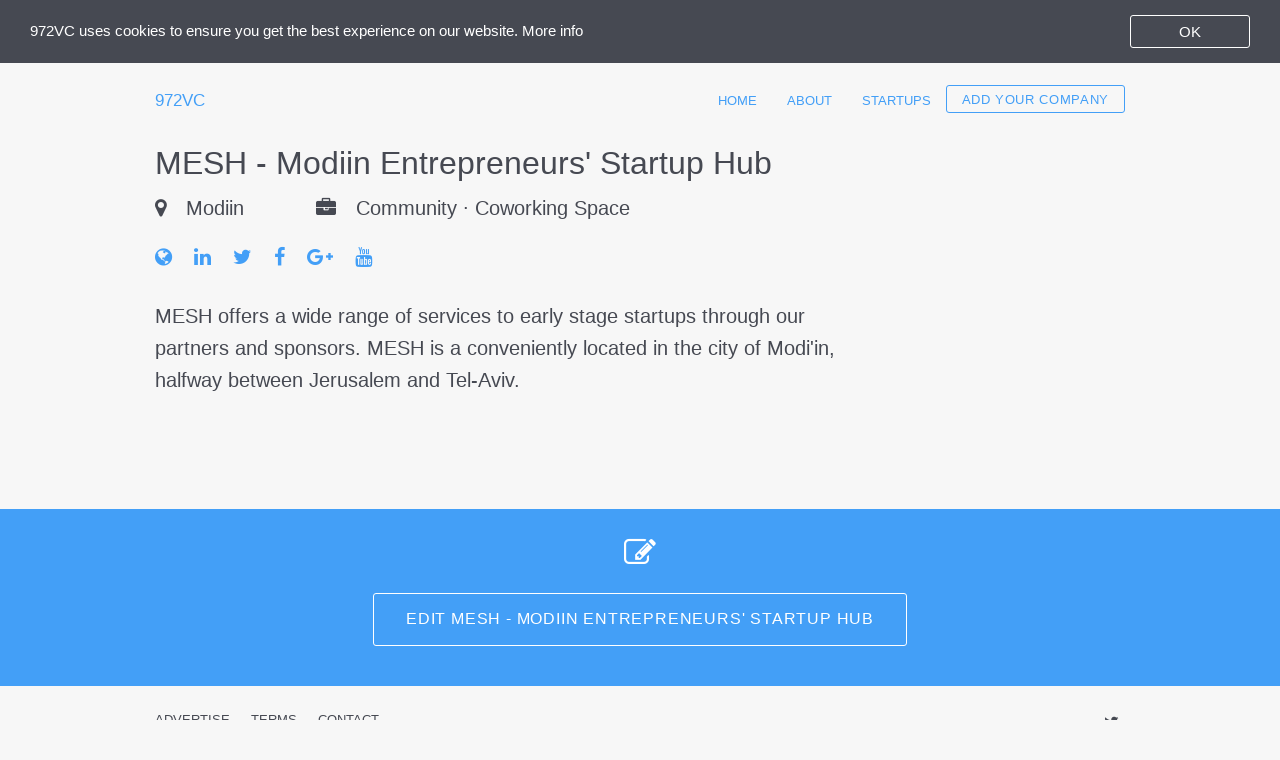

--- FILE ---
content_type: text/html; charset=UTF-8
request_url: https://972vc.com/companies/mesh-modiin-entrepreneurs-startup-hub/
body_size: 1993
content:
<!doctype html><html class="no-js" lang="en"><head><meta charset="utf-8"><meta name="viewport" content="width=device-width,height=device-height,initial-scale=1"><meta name="description" content="MESH offers a wide range of services to early stage startups through our partners and sponsors. MESH is a conveniently located in the city of Modi'in, halfway between Jerusalem and Tel-Aviv."><link rel="icon" type="image/png" href="/img/972vc-favicon.png"><meta name="twitter:card" content="summary"><meta name="twitter:site" content="@972VC"><meta name="twitter:creator" content="@972VC"><meta property="og:url" content="https://972vc.com/companies/mesh-modiin-entrepreneurs-startup-hub/"><meta property="og:title" content="MESH - Modiin Entrepreneurs' Startup Hub - 972VC"><meta property="og:description" content="MESH offers a wide range of services to early stage startups through our partners and sponsors. MESH is a conveniently located in the city of Modi'in, halfway between Jerusalem and Tel-Aviv."><meta property="og:image" content="https://972vc.com/img/972vc-logo-media.png"><meta property="og:type" content="article"><meta property="og:site_name" content="972VC"><meta property="og:logo" content="https://972vc.com/img/972vc-logo-media.png"><title>MESH - Modiin Entrepreneurs' Startup Hub - 972VC</title>
<link rel="stylesheet" href="/css/main.min.e5b9cb1e377a3c438492f2750fa15de1b7c512913e3e64aa5cdd3741c10cb208.css"><script>(function(e,t,n,s,o,i,a){e.GoogleAnalyticsObject=o,e[o]=e[o]||function(){(e[o].q=e[o].q||[]).push(arguments)},e[o].l=1*new Date,i=t.createElement(n),a=t.getElementsByTagName(n)[0],i.async=1,i.src=s,a.parentNode.insertBefore(i,a)})(window,document,"script","//www.google-analytics.com/analytics.js","ga"),ga("create","UA-57796825-1","auto"),ga("set","anonymizeIp",!0),ga("set","forceSSL",!0),ga("send","pageview")</script><script async src="https://www.googletagmanager.com/gtag/js?id=G-89Y85ERJWX"></script><script>window.dataLayer=window.dataLayer||[];function gtag(){dataLayer.push(arguments)}gtag("js",new Date),gtag("config","G-89Y85ERJWX")</script><noscript><style>div#companies{display:none}div#noscript{display:block}</style></noscript></head><body class="alt-body"><div class="wrapper"><header><div class="contain-to-grid"><nav class="top-bar" data-topbar role="navigation"><ul class="title-area"><li class="logo"><a href="/">972VC</a></li><li class="toggle-topbar menu-icon"><a href="/"><span></span></a></li></ul><section class="top-bar-section"><ul class="right"><li><a href="/">Home</a></li><li><a href="/about/">About</a></li><li><a href="/startups/">Startups</a></li><li><a class="button" href="https://goo.gl/forms/o9nlhGGYN0" id="add_company" target="_blank">Add your company</a></li></ul></section></nav></div></header><div class="company-profile"><div class="profile-header"><div class="row"><div class="large-10 columns end"><h1 class="company-name">MESH - Modiin Entrepreneurs' Startup Hub</h1></div></div><div class="row"><div class="large-10 columns end"><ul class="inline-list"><li class="profile-location"><span class="delimiter">Modiin</span></li><li class="profile-industry-type">Community · Coworking Space</li></ul></div></div><div class="profile-links"><div class="row"><div class="large-10 columns end"><ul class="inline-list"><li class="profile-website"><a href="http://modiinhub.com" id="company_website" target="_blank"><i class="fa fa-globe"></i></a></li><li class="profile-social-links"><a href="https://www.linkedin.com/company/mesh---modiin-entrepreneur-satrtups%27-hub" id="company_linkedin" target="_blank"><i class="fa fa-lnkd"></i></a></li><li class="profile-social-links"><a href="https://twitter.com/meshub" id="company_twitter" target="_blank"><i class="fa fa-twtr"></i></a></li><li class="profile-social-links"><a href="https://www.facebook.com/modiinhub" id="company_facebook" target="_blank"><i class="fa fa-fb"></i></a></li><li class="profile-social-links"><a href="https://plus.google.com/116891474165591049572/posts" id="company_google" target="_blank"><i class="fa fa-goog"></i></a></li><li class="profile-social-links"><a href="https://www.youtube.com/channel/UCfARhdS1mXCConsnWxc-l2Q" id="company_youtube" target="_blank"><i class="fa fa-ytube"></i></a></li></ul></div></div></div><div class="row"><div class="small-12 medium-8 large-9 columns end"><div class="profile-value"><p>MESH offers a wide range of services to early stage startups through our partners and sponsors. MESH is a conveniently located in the city of Modi'in, halfway between Jerusalem and Tel-Aviv.</p></div></div></div></div></div><div class="push"></div></div><footer><div class="contain-footer"><div class="alt-footer"><div class="row"><div class="small-12 small-centered columns"><div class="alt-footer-icon"><span><i class="fa fa-pencil-square-o"></i></span></div><div class="alt-footer-button"><a class="medium button radius" href="https://goo.gl/forms/UbXI8Sx1yR" id="edit_company" target="_blank">Edit MESH - Modiin Entrepreneurs' Startup Hub</a></div></div></div></div><div class="footer-main"><div class="row"><div class="small-5 small-push-7 columns medium-4 push-8 columns"><ul class="social-links"><li><a class="social-icons" href="https://twitter.com/972VC" id="twitter" target="_blank"><i class="fa fa-twtr"></i></a></li></ul></div><div class="small-7 small-pull-5 columns medium-8 pull-4 columns"><ul class="home-links"><li><a href="mailto:hello@972vc.com?subject=Advertise%20on%20972VC" id="contact_advertise">Advertise</a></li><li><a href="/terms/">Terms</a></li><li><a href="mailto:hello@972vc.com" id="contact">Contact</a></li></ul></div></div><div class="row"><div class="small-12 columns"><p class="copyright">© 2014-2025 972VC</p></div></div></div></div></footer><script src="/js/main.min.f04f83d72e6dbb0e10471641339c8c737be79a37d2085f9670fe472731709c44.js"></script><script>window.cookieconsent_options={message:"972VC uses cookies to ensure you get the best experience on our website.",dismiss:"OK",learnMore:"More info",link:"/terms/",theme:"/css/main.min.e5b9cb1e377a3c438492f2750fa15de1b7c512913e3e64aa5cdd3741c10cb208.css"}</script><script>(function(e,t){var n=function(){var e=t.createElement("script"),n=t.getElementsByTagName("script")[0];e.src="https://cdn.iubenda.com/iubenda.js",n.parentNode.insertBefore(e,n)};e.addEventListener?e.addEventListener("load",n,!1):e.attachEvent?e.attachEvent("onload",n):e.onload=n})(window,document)</script><script type="text/html" id="company-list-template">[[#companies]]<div class="row"><div class="small-12 medium-12 medium-centered large-10 large-centered columns end"><div class="data-line"><div class="data-table"><div class="row"><div class="small-12 large-10 columns end"><div class="company-name"><a href="/companies/[[id]]/">[[name]]</a></div></div>[[#tagline]]<div class="small-12 medium-8 large-10 columns end"><div class="tag-line">[[.]]</div></div>[[/tagline]]<div class="small-12 large-10 columns end"><ul class="inline-list"><li class="data-location">[[#locations_israel]]
[[#.]]<span class="delimiter">[[.]]</span>[[/.]]
[[/locations_israel]]
[[#locations_international]]
[[#.]]<span class="delimiter">[[.]]</span>[[/.]]
[[/locations_international]]</li><li class="data-industry-type">[[#industry_types]]
<span class="delimiter">[[.]]</span>
[[/industry_types]]</li></ul></div></div></div></div></div></div>[[/companies]]</script></body></html>

--- FILE ---
content_type: application/javascript; charset=UTF-8
request_url: https://972vc.com/js/main.min.f04f83d72e6dbb0e10471641339c8c737be79a37d2085f9670fe472731709c44.js
body_size: 89646
content:
!function e(t,n,s){function o(i,r){if(!n[i]){if(!t[i]){var c,l,d="function"==typeof require&&require;if(!r&&d)return d(i,!0);if(a)return a(i,!0);throw l=new Error("Cannot find module '"+i+"'"),l.code="MODULE_NOT_FOUND",l}c=n[i]={exports:{}},t[i][0].call(c.exports,function(e){var n=t[i][1][e];return o(n||e)},c,c.exports,e,t,n,s)}return n[i].exports}for(var a="function"==typeof require&&require,i=0;i<s.length;i++)o(s[i]);return o}({1:[function(e){(function(t){"use strict";function n(e,t,n){e[t]||s(e,t,{writable:!0,configurable:!0,value:n})}var s=e(3).default;if(e(284),e(2),e(6),t._babelPolyfill)throw new Error("only one instance of babel-polyfill is allowed");t._babelPolyfill=!0,n(String.prototype,"padLeft","".padStart),n(String.prototype,"padRight","".padEnd),"pop,reverse,shift,keys,values,entries,indexOf,every,some,forEach,map,filter,find,findIndex,includes,join,slice,concat,push,splice,unshift,sort,lastIndexOf,reduce,reduceRight,copyWithin,fill".split(",").forEach(function(e){[][e]&&n(Array,e,Function.call.bind([][e]))})}).call(this,"undefined"!=typeof global?global:"undefined"!=typeof self?self:"undefined"!=typeof window?window:{})},{2:2,284:284,3:3,6:6}],2:[function(e,t){t.exports=e(285)},{285:285}],3:[function(e,t){t.exports={default:e(4),__esModule:!0}},{4:4}],4:[function(e,t){var s=e(5);t.exports=function(t,n,o){return s.setDesc(t,n,o)}},{5:5}],5:[function(e,t){var s=Object;t.exports={create:s.create,getProto:s.getPrototypeOf,isEnum:{}.propertyIsEnumerable,getDesc:s.getOwnPropertyDescriptor,setDesc:s.defineProperty,setDescs:s.defineProperties,getKeys:s.keys,getNames:s.getOwnPropertyNames,getSymbols:s.getOwnPropertySymbols,each:[].forEach}},{}],6:[function(e,t){e(118),t.exports=e(26).RegExp.escape},{118:118,26:26}],7:[function(e,t){t.exports=function(e){if("function"!=typeof e)throw TypeError(e+" is not a function!");return e}},{}],8:[function(e,t){var s=e(21);t.exports=function(e,t){if("number"!=typeof e&&"Number"!=s(e))throw TypeError(t);return+e}},{21:21}],9:[function(e,t){var s=e(115)("unscopables"),o=Array.prototype;void 0==o[s]&&e(41)(o,s,{}),t.exports=function(e){o[s][e]=!0}},{115:115,41:41}],10:[function(e,t){t.exports=function(e,t,n,s){if(!(e instanceof t)||void 0!==s&&s in e)throw TypeError(n+": incorrect invocation!");return e}},{}],11:[function(e,t){var s=e(50);t.exports=function(e){if(!s(e))throw TypeError(e+" is not an object!");return e}},{50:50}],12:[function(e,t){"use strict";var o=e(109),s=e(105),i=e(108);t.exports=[].copyWithin||function(t,n){var c=o(this),l=i(c.length),a=s(t,l),r=s(n,l),h=arguments.length>2?arguments[2]:void 0,d=Math.min((void 0===h?l:s(h,l))-r,l-a),u=1;for(a>r&&r+d>a&&(u=-1,r+=d-1,a+=d-1);d-- >0;)r in c?c[a]=c[r]:delete c[a],a+=u,r+=u;return c}},{105:105,108:108,109:109}],13:[function(e,t){"use strict";var o=e(109),s=e(105),i=e(108);t.exports=function(t){for(var n=o(this),a=i(n.length),r=arguments.length,c=s(r>1?arguments[1]:void 0,a),l=r>2?arguments[2]:void 0,d=void 0===l?a:s(l,a);d>c;)n[c++]=t;return n}},{105:105,108:108,109:109}],14:[function(e,t){var s=e(38);t.exports=function(e,t){var n=[];return s(e,!1,n.push,n,t),n}},{38:38}],15:[function(e,t){var s=e(107),o=e(108),i=e(105);t.exports=function(e){return function(t,n,a){var l,c=s(t),d=o(c.length),r=i(a,d);if(e&&n!=n){for(;d>r;)if(l=c[r++],l!=l)return!0}else for(;d>r;r++)if((e||r in c)&&c[r]===n)return e||r;return!e&&-1}}},{105:105,107:107,108:108}],16:[function(e,t){var s=e(27),o=e(46),i=e(109),a=e(108),r=e(18);t.exports=function(e,t){var c=1==e,u=2==e,h=3==e,n=4==e,l=6==e,m=5==e||l,d=t||r;return function(t,r,f){for(var g,v,y=i(t),b=o(y),w=s(r,f,3),_=a(b.length),p=0,j=c?d(t,_):u?d(t,0):void 0;_>p;p++)if((m||p in b)&&(g=b[p],v=w(g,p,y),e))if(c)j[p]=v;else if(v)switch(e){case 3:return!0;case 5:return g;case 6:return p;case 2:j.push(g)}else if(n)return!1;return l?-1:h||n?n:j}}},{108:108,109:109,18:18,27:27,46:46}],17:[function(e,t){var s=e(7),o=e(109),i=e(46),a=e(108);t.exports=function(e,t,n,r,c){s(t);var u=o(e),d=i(u),h=a(u.length),l=c?h-1:0,m=c?-1:1;if(2>n)for(;;){if(l in d){r=d[l],l+=m;break}if(l+=m,c?0>l:l>=h)throw TypeError("Reduce of empty array with no initial value")}for(;c?l>=0:h>l;l+=m)l in d&&(r=t(r,d[l],l,u));return r}},{108:108,109:109,46:46,7:7}],18:[function(e,t){var o=e(50),s=e(48),i=e(115)("species");t.exports=function(e,t){var n;return s(e)&&(n=e.constructor,"function"!=typeof n||n!==Array&&!s(n.prototype)||(n=void 0),o(n)&&(n=n[i],null===n&&(n=void 0))),new(void 0===n?Array:n)(t)}},{115:115,48:48,50:50}],19:[function(e,t){"use strict";var i=e(7),a=e(50),r=e(45),o=[].slice,s={},c=function(e,t,n){if(!(t in s)){for(var i=[],o=0;t>o;o++)i[o]="a["+o+"]";s[t]=Function("F,a","return new F("+i.join(",")+")")}return s[t](e,n)};t.exports=Function.bind||function(t){var n=i(this),l=o.call(arguments,1),s=function(){var e=l.concat(o.call(arguments));return this instanceof s?c(n,e.length,e):r(n,e,t)};return a(n.prototype)&&(s.prototype=n.prototype),s}},{45:45,50:50,7:7}],20:[function(e,t){var s=e(21),o=e(115)("toStringTag"),i="Arguments"==s(function(){return arguments}()),a=function(e,t){try{return e[t]}catch{}};t.exports=function(e){var t,n,r;return void 0===e?"Undefined":null===e?"Null":"string"==typeof(n=a(t=Object(e),o))?n:i?s(t):"Object"==(r=s(t))&&"function"==typeof t.callee?"Arguments":r}},{115:115,21:21}],21:[function(e,t){var s={}.toString;t.exports=function(e){return s.call(e).slice(8,-1)}},{}],22:[function(e,t){"use strict";var u=e(68).f,g=e(67),p=(e(41),e(86)),f=e(27),r=e(10),m=e(28),l=e(38),d=e(54),o=e(56),h=e(91),c=e(29),a=e(63).fastKey,s=c?"_s":"size",i=function(e,t){var n,s=a(t);if("F"!==s)return e._i[s];for(n=e._f;n;n=n.n)if(n.k==t)return n};t.exports={getConstructor:function(e,t,n,o){var a=e(function(e,i){r(e,a,t,"_i"),e._i=g(null),e._f=void 0,e._l=void 0,e[s]=0,i!=null&&l(i,n,e[o],e)});return p(a.prototype,{clear:function(){for(var n=this,o=n._i,t=n._f;t;t=t.n)t.r=!0,t.p&&(t.p=t.p.n=void 0),delete o[t.i];n._f=n._l=void 0,n[s]=0},delete:function(e){var o,a,n=this,t=i(n,e);return t&&(o=t.n,a=t.p,delete n._i[t.i],t.r=!0,a&&(a.n=o),o&&(o.p=a),n._f==t&&(n._f=o),n._l==t&&(n._l=a),n[s]--),!!t},forEach:function(t){r(this,a,"forEach");for(var n,s=f(t,arguments.length>1?arguments[1]:void 0,3);n=n?n.n:this._f;)for(s(n.v,n.k,this);n&&n.r;)n=n.p},has:function(t){return!!i(this,t)}}),c&&u(a.prototype,"size",{get:function(){return m(this[s])}}),a},def:function(e,t,n){var r,c,o=i(e,t);return o?o.v=n:(e._l=o={i:c=a(t,!0),k:t,v:n,p:r=e._l,n:void 0,r:!1},e._f||(e._f=o),r&&(r.n=o),e[s]++,"F"!==c&&(e._i[c]=o)),e},getEntry:i,setStrong:function(e,t,n){d(e,t,function(e,t){this._t=e,this._k=t,this._l=void 0},function(){for(var t=this,n=t._k,e=t._l;e&&e.r;)e=e.p;return t._t&&(t._l=e=e?e.n:t._t._f)?"keys"==n?o(0,e.k):"values"==n?o(0,e.v):o(0,[e.k,e.v]):(t._t=void 0,o(1))},n?"entries":"values",!n,!0),h(t)}}},{10:10,27:27,28:28,29:29,38:38,41:41,54:54,56:56,63:63,67:67,68:68,86:86,91:91}],23:[function(e,t){var s=e(20),o=e(14);t.exports=function(e){return function(){if(s(this)!=e)throw TypeError(e+"#toJSON isn't generic");return o(this)}}},{14:14,20:20}],24:[function(e,t){"use strict";var h=e(86),o=e(63).getWeak,g=e(11),c=e(50),d=e(10),u=e(38),a=e(16),r=e(40),m=a(5),f=a(6),p=0,s=function(e){return e._l||(e._l=new l)},l=function(){this.a=[]},i=function(e,t){return m(e.a,function(e){return e[0]===t})};l.prototype={get:function(e){var t=i(this,e);return t?t[1]:void 0},has:function(e){return!!i(this,e)},set:function(e,t){var n=i(this,e);n?n[1]=t:this.a.push([e,t])},delete:function(e){var t=f(this.a,function(t){return t[0]===e});return~t&&this.a.splice(t,1),!!~t}},t.exports={getConstructor:function(e,t,n,i){var a=e(function(e,s){d(e,a,t,"_i"),e._i=p++,e._l=void 0,s!=null&&u(s,n,e[i],e)});return h(a.prototype,{delete:function(e){if(!c(e))return!1;var t=o(e);return t===!0?s(this).delete(e):t&&r(t,this._i)&&delete t[this._i]},has:function(t){if(!c(t))return!1;var n=o(t);return n===!0?s(this).has(t):n&&r(n,this._i)}}),a},def:function(e,t,n){var i=o(g(t),!0);return i===!0?s(e).set(t,n):i[e._i]=n,e},ufstore:s}},{10:10,11:11,16:16,38:38,40:40,50:50,63:63,86:86}],25:[function(e,t){"use strict";var a=e(39),s=e(33),r=e(87),c=e(86),l=e(63),d=e(38),u=e(10),o=e(50),i=e(35),h=e(55),m=e(92),f=e(44);t.exports=function(e,t,n,p,g,v){var w=a[e],b=w,y=g?"set":"add",j=b&&b.prototype,x={},_=function(e){var t=j[e];r(j,e,"delete"==e?function(e){return!(v&&!o(e))&&t.call(this,0===e?0:e)}:"has"==e?function(n){return!(v&&!o(n))&&t.call(this,0===n?0:n)}:"get"==e?function(n){return v&&!o(n)?void 0:t.call(this,0===n?0:n)}:"add"==e?function(n){return t.call(this,0===n?0:n),this}:function(n,s){return t.call(this,0===n?0:n,s),this})};if("function"==typeof b&&(v||j.forEach&&!i(function(){(new b).entries().next()}))){var O=new b,E=O[y](v?{}:-0,1)!=O,k=i(function(){O.has(1)}),A=h(function(e){new b(e)}),C=!v&&i(function(){for(var t=new b,e=5;e--;)t[y](e,e);return!t.has(-0)});A||(b=t(function(t,n){u(t,b,e);var s=f(new w,t,b);return n!=null&&d(n,g,s[y],s),s}),b.prototype=j,j.constructor=b),(k||C)&&(_("delete"),_("has"),g&&_("get")),(C||E)&&_(y),v&&j.clear&&delete j.clear}else b=p.getConstructor(t,e,g,y),c(b.prototype,n),l.NEED=!0;return m(b,e),x[e]=b,s(s.G+s.W+s.F*(b!=w),x),v||p.setStrong(b,e,g),b}},{10:10,33:33,35:35,38:38,39:39,44:44,50:50,55:55,63:63,86:86,87:87,92:92}],26:[function(e,t){var s=t.exports={version:"2.1.4"};"number"==typeof __e&&(__e=s)},{}],27:[function(e,t){var s=e(7);t.exports=function(e,t,n){if(s(e),void 0===t)return e;switch(n){case 1:return function(n){return e.call(t,n)};case 2:return function(n,s){return e.call(t,n,s)};case 3:return function(n,s,o){return e.call(t,n,s,o)}}return function(){return e.apply(t,arguments)}}},{7:7}],28:[function(e,t){t.exports=function(e){if(e==null)throw TypeError("Can't call method on  "+e);return e}},{}],29:[function(e,t){t.exports=!e(35)(function(){return 7!=Object.defineProperty({},"a",{get:function(){return 7}}).a})},{35:35}],30:[function(e,t){var o=e(50),s=e(39).document,i=o(s)&&o(s.createElement);t.exports=function(e){return i?s.createElement(e):{}}},{39:39,50:50}],31:[function(e,t){t.exports="constructor,hasOwnProperty,isPrototypeOf,propertyIsEnumerable,toLocaleString,toString,valueOf".split(",")},{}],32:[function(e,t){var s=e(76),o=e(73),i=e(77);t.exports=function(e){var t=s(e),n=o.f;if(n)for(var a,r=n(e),l=i.f,c=0;r.length>c;)l.call(e,a=r[c++])&&t.push(a);return t}},{73:73,76:76,77:77}],33:[function(e,t){var o=e(39),i=e(26),c=e(41),l=e(87),r=e(27),a="prototype",s=function(e,t,n){var d,u,f,g,j=e&s.F,p=e&s.G,y=e&s.S,v=e&s.P,_=e&s.B,h=p?o:y?o[t]||(o[t]={}):(o[t]||{})[a],m=p?i:i[t]||(i[t]={}),b=m[a]||(m[a]={});p&&(n=t);for(u in n)f=!j&&h&&void 0!==h[u],d=(f?h:n)[u],g=_&&f?r(d,o):v&&"function"==typeof d?r(Function.call,d):d,h&&l(h,u,d,e&s.U),m[u]!=d&&c(m,u,g),v&&b[u]!=d&&(b[u]=d)};o.core=i,s.F=1,s.G=2,s.S=4,s.P=8,s.B=16,s.W=32,s.U=64,s.R=128,t.exports=s},{26:26,27:27,39:39,41:41,87:87}],34:[function(e,t){var s=e(115)("match");t.exports=function(e){var t=/./;try{"/./"[e](t)}catch{try{return t[s]=!1,!"/./"[e](t)}catch{}}return!0}},{115:115}],35:[function(e,t){t.exports=function(e){try{return!!e()}catch{return!0}}},{}],36:[function(e,t){"use strict";var s=e(41),o=e(87),i=e(35),a=e(28),r=e(115);t.exports=function(e,t,n){var c=r(e),l=n(a,c,""[e]),u=l[0],d=l[1];i(function(){var t={};return t[c]=function(){return 7},7!=""[e](t)})&&(o(String.prototype,e,u),s(RegExp.prototype,c,2==t?function(e,t){return d.call(e,this,t)}:function(e){return d.call(e,this)}))}},{115:115,28:28,35:35,41:41,87:87}],37:[function(e,t){"use strict";var s=e(11);t.exports=function(){var t=s(this),e="";return t.global&&(e+="g"),t.ignoreCase&&(e+="i"),t.multiline&&(e+="m"),t.unicode&&(e+="u"),t.sticky&&(e+="y"),e}},{11:11}],38:[function(e,t){var s=e(27),o=e(52),i=e(47),a=e(11),r=e(108),c=e(116);t.exports=function(e,t,n,l,d){var u,m,g,f=d?function(){return e}:c(e),p=s(n,l,t?2:1),h=0;if("function"!=typeof f)throw TypeError(e+" is not iterable!");if(i(f))for(g=r(e.length);g>h;h++)t?p(a(u=e[h])[0],u[1]):p(e[h]);else for(m=f.call(e);!(u=m.next()).done;)o(m,p,u.value,t)}},{108:108,11:11,116:116,27:27,47:47,52:52}],39:[function(e,t){var s=t.exports="undefined"!=typeof window&&window.Math==Math?window:"undefined"!=typeof self&&self.Math==Math?self:Function("return this")();"number"==typeof __g&&(__g=s)},{}],40:[function(e,t){var s={}.hasOwnProperty;t.exports=function(e,t){return s.call(e,t)}},{}],41:[function(e,t){var s=e(68),o=e(85);t.exports=e(29)?function(e,t,n){return s.f(e,t,o(1,n))}:function(e,t,n){return e[t]=n,e}},{29:29,68:68,85:85}],42:[function(e,t){t.exports=e(39).document&&document.documentElement},{39:39}],43:[function(e,t){t.exports=!e(29)&&!e(35)(function(){return 7!=Object.defineProperty(e(30)("div"),"a",{get:function(){return 7}}).a})},{29:29,30:30,35:35}],44:[function(e,t){var o=e(50),s=e(90).set;t.exports=function(e,t,n){var i,a=t.constructor;return a!==n&&"function"==typeof a&&(i=a.prototype)!==n.prototype&&o(i)&&s&&s(e,i),e}},{50:50,90:90}],45:[function(e,t){t.exports=function(e,t,n){var s=void 0===n;switch(t.length){case 0:return s?e():e.call(n);case 1:return s?e(t[0]):e.call(n,t[0]);case 2:return s?e(t[0],t[1]):e.call(n,t[0],t[1]);case 3:return s?e(t[0],t[1],t[2]):e.call(n,t[0],t[1],t[2]);case 4:return s?e(t[0],t[1],t[2],t[3]):e.call(n,t[0],t[1],t[2],t[3])}return e.apply(n,t)}},{}],46:[function(e,t){var s=e(21);t.exports=Object("z").propertyIsEnumerable(0)?Object:function(e){return"String"==s(e)?e.split(""):Object(e)}},{21:21}],47:[function(e,t){var s=e(57),o=e(115)("iterator"),i=Array.prototype;t.exports=function(e){return void 0!==e&&(s.Array===e||i[o]===e)}},{115:115,57:57}],48:[function(e,t){var s=e(21);t.exports=Array.isArray||function(t){return"Array"==s(t)}},{21:21}],49:[function(e,t){var s=e(50),o=Math.floor;t.exports=function(t){return!s(t)&&isFinite(t)&&o(t)===t}},{50:50}],50:[function(e,t){t.exports=function(e){return"object"==typeof e?null!==e:"function"==typeof e}},{}],51:[function(e,t){var s=e(50),o=e(21),i=e(115)("match");t.exports=function(e){var t;return s(e)&&(void 0!==(t=e[i])?!!t:"RegExp"==o(e))}},{115:115,21:21,50:50}],52:[function(e,t){var s=e(11);t.exports=function(e,t,n,o){try{return o?t(s(n)[0],n[1]):t(n)}catch(t){var i=e.return;throw void 0!==i&&s(i.call(e)),t}}},{11:11}],53:[function(e,t){"use strict";var o=e(67),i=e(85),a=e(92),s={};e(41)(s,e(115)("iterator"),function(){return this}),t.exports=function(e,t,n){e.prototype=o(s,{next:i(1,n)}),a(e,t+" Iterator")}},{115:115,41:41,67:67,85:85,92:92}],54:[function(e,t){"use strict";var l=e(59),i=e(33),v=e(87),r=e(41),p=e(40),c=e(57),h=e(53),m=e(92),f=e(74),s=e(115)("iterator"),a=!([].keys&&"next"in[].keys()),g="@@iterator",d="keys",o="values",u=function(){return this};t.exports=function(e,t,n,b,j,y,_){h(n,t,b);var C,E,k,A=function(e){if(!a&&e in w)return w[e];switch(e){case d:return function(){return new n(this,e)};case o:return function(){return new n(this,e)}}return function(){return new n(this,e)}},F=t+" Iterator",S=j==o,M=!1,w=e.prototype,O=w[s]||w[g]||j&&w[j],x=O||A(j),z=j?S?A("entries"):x:void 0,T="Array"==t?w.entries||O:O;if(T&&(E=f(T.call(new e)),E!==Object.prototype&&(m(E,F,!0),l||p(E,s)||r(E,s,u))),S&&O&&O.name!==o&&(M=!0,x=function(){return O.call(this)}),l&&!_||!a&&!M&&w[s]||r(w,s,x),c[t]=x,c[F]=u,j)if(C={values:S?x:A(o),keys:y?x:A(d),entries:z},_)for(k in C)k in w||v(w,k,C[k]);else i(i.P+i.F*(a||M),t,C);return C}},{115:115,33:33,40:40,41:41,53:53,57:57,59:59,74:74,87:87,92:92}],55:[function(e,t){var o,s=e(115)("iterator"),i=!1;try{o=[7][s](),o.return=function(){i=!0},Array.from(o,function(){throw 2})}catch{}t.exports=function(e,t){if(!t&&!i)return!1;n=!1;try{var n,o=[7],a=o[s]();a.next=function(){n=!0},o[s]=function(){return a},e(o)}catch{}return n}},{115:115}],56:[function(e,t){t.exports=function(e,t){return{value:t,done:!!e}}},{}],57:[function(e,t){t.exports={}},{}],58:[function(e,t){var s=e(76),o=e(107);t.exports=function(e,t){for(var n,i=o(e),a=s(i),c=a.length,r=0;c>r;)if(i[n=a[r++]]===t)return n}},{107:107,76:76}],59:[function(e,t){t.exports=!1},{}],60:[function(e,t){t.exports=Math.expm1||function(t){return 0==(t=+t)?t:t>-1e-6&&1e-6>t?t+t*t/2:Math.exp(t)-1}},{}],61:[function(e,t){t.exports=Math.log1p||function(t){return(t=+t)>-1e-8&&1e-8>t?t-t*t/2:Math.log(1+t)}},{}],62:[function(e,t){t.exports=Math.sign||function(t){return 0==(t=+t)||t!=t?t:0>t?-1:1}},{}],63:[function(e,t){var s=e(114)("meta"),r=e(50),i=e(40),c=e(68).f,l=0,o=Object.isExtensible||function(){return!0},d=!e(35)(function(){return o(Object.preventExtensions({}))}),a=function(e){c(e,s,{value:{i:"O"+ ++l,w:{}}})},u=function(e,t){if(!r(e))return"symbol"==typeof e?e:("string"==typeof e?"S":"P")+e;if(!i(e,s)){if(!o(e))return"F";if(!t)return"E";a(e)}return e[s].i},h=function(e,t){if(!i(e,s)){if(!o(e))return!0;if(!t)return!1;a(e)}return e[s].w},m=function(e){return d&&f.NEED&&o(e)&&!i(e,s)&&a(e),e},f=t.exports={KEY:s,NEED:!1,fastKey:u,getWeak:h,onFreeze:m}},{114:114,35:35,40:40,50:50,68:68}],64:[function(e,t){var i=e(147),a=e(33),r=e(94)("metadata"),o=r.store||(r.store=new(e(253))),s=function(e,t,n){var a,s=o.get(e);if(!s){if(!n)return;o.set(e,s=new i)}if(a=s.get(t),!a){if(!n)return;s.set(t,a=new i)}return a},c=function(e,t,n){var o=s(t,n,!1);return void 0!==o&&o.has(e)},l=function(e,t,n){var o=s(t,n,!1);return void 0===o?void 0:o.get(e)},d=function(e,t,n,o){s(n,o,!0).set(e,t)},u=function(e,t){var n=s(e,t,!1),o=[];return n&&n.forEach(function(e,t){o.push(t)}),o},h=function(e){return void 0===e||"symbol"==typeof e?e:String(e)},m=function(e){a(a.S,"Reflect",e)};t.exports={store:o,map:s,has:c,get:l,set:d,keys:u,key:h,exp:m}},{147:147,253:253,33:33,94:94}],65:[function(e,t){var s,a,r,u,h,o=e(39),f=e(104).set,m=o.MutationObserver||o.WebKitMutationObserver,i=o.process,l=o.Promise,d="process"==e(21)(i),c=function(){var e,t,n;for(d&&(t=i.domain)&&(i.domain=null,t.exit());s;)e=s.domain,n=s.fn,e&&e.enter(),n(),e&&e.exit(),s=s.next;a=void 0,t&&t.enter()};d?r=function(){i.nextTick(c)}:m?(u=1,h=document.createTextNode(""),new m(c).observe(h,{characterData:!0}),r=function(){h.data=u=-u}):r=l&&l.resolve?function(){l.resolve().then(c)}:function(){f.call(o,c)},t.exports=function(e){var t={fn:e,next:void 0,domain:d&&i.domain};a&&(a.next=t),s||(s=t,r()),a=t}},{104:104,21:21,39:39}],66:[function(e,t){"use strict";var o=e(76),i=e(73),a=e(77),r=e(109),c=e(46),s=Object.assign;t.exports=!s||e(35)(function(){var e={},t={},n=Symbol(),o="abcdefghijklmnopqrst";return e[n]=7,o.split("").forEach(function(e){t[e]=e}),7!=s({},e)[n]||Object.keys(s({},t)).join("")!=o})?function(t){for(var d=r(t),p=arguments.length,u=1,h=i.f,g=a.f;p>u;)for(var l,s=c(arguments[u++]),m=h?o(s).concat(h(s)):o(s),v=m.length,f=0;v>f;)g.call(s,l=m[f++])&&(d[l]=s[l]);return d}:s},{109:109,35:35,46:46,73:73,76:76,77:77}],67:[function(e,t){var r=e(11),c=e(69),a=e(31),l=e(93)("IE_PROTO"),o=function(){},i="prototype",s=function(){var t,n=e(30)("iframe"),o=a.length,r=">";for(n.style.display="none",e(42).appendChild(n),n.src="javascript:",t=n.contentWindow.document,t.open(),t.write("<script>document.F=Object</script"+r),t.close(),s=t.F;o--;)delete s[i][a[o]];return s()};t.exports=Object.create||function(t,n){var a;return null!==t?(o[i]=r(t),a=new o,o[i]=null,a[l]=t):a=s(),void 0===n?a:c(a,n)}},{11:11,30:30,31:31,42:42,69:69,93:93}],68:[function(e,t,n){var s=e(11),o=e(43),i=e(110),a=Object.defineProperty;n.f=e(29)?Object.defineProperty:function(t,n,r){if(s(t),n=i(n,!0),s(r),o)try{return a(t,n,r)}catch{}if("get"in r||"set"in r)throw TypeError("Accessors not supported!");return"value"in r&&(t[n]=r.value),t}},{11:11,110:110,29:29,43:43}],69:[function(e,t){var s=e(68),o=e(11),i=e(76);t.exports=e(29)?Object.defineProperties:function(t,n){o(t);for(var a,r=i(n),l=r.length,c=0;l>c;)s.f(t,a=r[c++],n[a]);return t}},{11:11,29:29,68:68,76:76}],70:[function(e,t,n){var o=e(77),i=e(85),a=e(107),r=e(110),c=e(40),l=e(43),s=Object.getOwnPropertyDescriptor;n.f=e(29)?s:function(t,n){if(t=a(t),n=r(n,!0),l)try{return s(t,n)}catch{}return c(t,n)?i(!o.f.call(t,n),t[n]):void 0}},{107:107,110:110,29:29,40:40,43:43,77:77,85:85}],71:[function(e,t){var i=e(107),s=e(72).f,a={}.toString,o="object"==typeof window&&window&&Object.getOwnPropertyNames?Object.getOwnPropertyNames(window):[],r=function(e){try{return s.f(e)}catch{return o.slice()}};t.exports.f=function(t){return o&&"[object Window]"==a.call(t)?r(t):s(i(t))}},{107:107,72:72}],72:[function(e,t,n){var s=e(75),o=e(31).concat("length","prototype");n.f=Object.getOwnPropertyNames||function(t){return s(t,o)}},{31:31,75:75}],73:[function(e,t,n){n.f=Object.getOwnPropertySymbols},{}],74:[function(e,t){var o=e(40),i=e(109),s=e(93)("IE_PROTO"),a=Object.prototype;t.exports=Object.getPrototypeOf||function(e){return e=i(e),o(e,s)?e[s]:"function"==typeof e.constructor&&e instanceof e.constructor?e.constructor.prototype:e instanceof Object?a:null}},{109:109,40:40,93:93}],75:[function(e,t){var s=e(40),o=e(107),i=e(15)(!1),a=e(93)("IE_PROTO");t.exports=function(e,t){var n,c=o(e),l=0,r=[];for(n in c)n!=a&&s(c,n)&&r.push(n);for(;t.length>l;)s(c,n=t[l++])&&(~i(r,n)||r.push(n));return r}},{107:107,15:15,40:40,93:93}],76:[function(e,t){var s=e(75),o=e(31);t.exports=Object.keys||function(t){return s(t,o)}},{31:31,75:75}],77:[function(e,t,n){n.f={}.propertyIsEnumerable},{}],78:[function(e,t){var s=e(33),o=e(26),i=e(35);t.exports=function(e,t){var n=(o.Object||{})[e]||Object[e],a={};a[e]=t(n),s(s.S+s.F*i(function(){n(1)}),"Object",a)}},{26:26,33:33,35:35}],79:[function(e,t){var s=e(76),o=e(107),i=e(77).f;t.exports=function(e){return function(t){for(var n,a=o(t),r=s(a),d=r.length,c=0,l=[];d>c;)i.call(a,n=r[c++])&&l.push(e?[n,a[n]]:a[n]);return l}}},{107:107,76:76,77:77}],80:[function(e,t){var o=e(72),i=e(73),a=e(11),s=e(39).Reflect;t.exports=s&&s.ownKeys||function(t){var n=o.f(a(t)),s=i.f;return s?n.concat(s(t)):n}},{11:11,39:39,72:72,73:73}],81:[function(e,t){var s=e(39).parseFloat,o=e(102).trim;t.exports=1/s(e(103)+"-0")!==-(1/0)?function(t){var n=o(String(t),3),i=s(n);return 0===i&&"-"==n.charAt(0)?-0:i}:s},{102:102,103:103,39:39}],82:[function(e,t){var s=e(39).parseInt,i=e(102).trim,o=e(103),a=/^[-+]?0[xX]/;t.exports=8!==s(o+"08")||22!==s(o+"0x16")?function(t,n){var o=i(String(t),3);return s(o,n>>>0||(a.test(o)?16:10))}:s},{102:102,103:103,39:39}],83:[function(e,t){"use strict";var o=e(84),s=e(45),i=e(7);t.exports=function(){for(var r=i(this),e=arguments.length,t=Array(e),n=0,c=o._,a=!1;e>n;)(t[n]=arguments[n++])===c&&(a=!0);return function(){var n,l=this,d=arguments.length,o=0,i=0;if(!a&&!d)return s(r,t,l);if(n=t.slice(),a)for(;e>o;o++)n[o]===c&&(n[o]=arguments[i++]);for(;d>i;)n.push(arguments[i++]);return s(r,n,l)}}},{45:45,7:7,84:84}],84:[function(e,t){t.exports=e(39)},{39:39}],85:[function(e,t){t.exports=function(e,t){return{enumerable:!(1&e),configurable:!(2&e),writable:!(4&e),value:t}}},{}],86:[function(e,t){var s=e(87);t.exports=function(e,t,n){for(var o in t)s(e,o,t[o],n);return e}},{87:87}],87:[function(e,t){var c=e(39),s=e(41),r=e(40),o=e(114)("src"),i="toString",a=Function[i],l=(""+a).split(i);e(26).inspectSource=function(e){return a.call(e)},(t.exports=function(e,t,n,i){var a="function"==typeof n;a&&(r(n,"name")||s(n,"name",t)),e[t]!==n&&(a&&(r(n,o)||s(n,o,e[t]?""+e[t]:l.join(String(t)))),e===c?e[t]=n:i?e[t]?e[t]=n:s(e,t,n):(delete e[t],s(e,t,n)))})(Function.prototype,i,function(){return"function"==typeof this&&this[o]||a.call(this)})},{114:114,26:26,39:39,40:40,41:41}],88:[function(e,t){t.exports=function(e,t){var n=t===Object(t)?function(e){return t[e]}:t;return function(t){return String(t).replace(e,n)}}},{}],89:[function(e,t){t.exports=Object.is||function(t,n){return t===n?0!==t||1/t===1/n:t!=t&&n!=n}},{}],90:[function(e,t){var o=e(50),i=e(11),s=function(e,t){if(i(e),!o(t)&&null!==t)throw TypeError(t+": can't set as prototype!")};t.exports={set:Object.setPrototypeOf||("__proto__"in{}?function(t,n,o){try{o=e(27)(Function.call,e(70).f(Object.prototype,"__proto__").set,2),o(t,[]),n=!(t instanceof Array)}catch{n=!0}return function(t,i){return s(t,i),n?t.__proto__=i:o(t,i),t}}({},!1):void 0),check:s}},{11:11,27:27,50:50,70:70}],91:[function(e,t){"use strict";var o=e(39),i=e(68),a=e(29),s=e(115)("species");t.exports=function(e){var t=o[e];a&&t&&!t[s]&&i.f(t,s,{configurable:!0,get:function(){return this}})}},{115:115,29:29,39:39,68:68}],92:[function(e,t){var o=e(68).f,i=e(40),s=e(115)("toStringTag");t.exports=function(e,t,n){e&&!i(e=n?e:e.prototype,s)&&o(e,s,{configurable:!0,value:t})}},{115:115,40:40,68:68}],93:[function(e,t){var s=e(94)("keys"),o=e(114);t.exports=function(e){return s[e]||(s[e]=o(e))}},{114:114,94:94}],94:[function(e,t){var s=e(39),o="__core-js_shared__",i=s[o]||(s[o]={});t.exports=function(e){return i[e]||(i[e]={})}},{39:39}],95:[function(e,t){var s=e(11),o=e(7),i=e(115)("species");t.exports=function(e,t){var n,a=s(e).constructor;return void 0===a||void 0==(n=s(a)[i])?t:o(n)}},{11:11,115:115,7:7}],96:[function(e,t){var s=e(35);t.exports=function(e,t){return!!e&&s(function(){t?e.call(null,function(){},1):e.call(null)})}},{35:35}],97:[function(e,t){var s=e(106),o=e(28);t.exports=function(e){return function(t,n){var a,c,r=String(o(t)),i=s(n),l=r.length;return 0>i||i>=l?e?"":void 0:(a=r.charCodeAt(i),55296>a||a>56319||i+1===l||(c=r.charCodeAt(i+1))<56320||c>57343?e?r.charAt(i):a:e?r.slice(i,i+2):(a-55296<<10)+(c-56320)+65536)}}},{106:106,28:28}],98:[function(e,t){var s=e(51),o=e(28);t.exports=function(e,t,n){if(s(t))throw TypeError("String#"+n+" doesn't accept regex!");return String(o(e))}},{28:28,51:51}],99:[function(e,t){var s=e(33),o=e(35),i=e(28),a=/"/g,r=function(e,t,n,s){var r=String(i(e)),o="<"+t;return""!==n&&(o+=" "+n+'="'+String(s).replace(a,"&quot;")+'"'),o+">"+r+"</"+t+">"};t.exports=function(e,t){var n={};n[e]=t(r),s(s.P+s.F*o(function(){var t=""[e]('"');return t!==t.toLowerCase()||t.split('"').length>3}),"String",n)}},{28:28,33:33,35:35}],100:[function(e,t){var s=e(108),o=e(101),i=e(28);t.exports=function(e,t,n,a){var r,d,c=String(i(e)),u=c.length,l=void 0===n?" ":String(n),h=s(t);return u>=h?c:(""==l&&(l=" "),d=h-u,r=o.call(l,Math.ceil(d/l.length)),r.length>d&&(r=r.slice(0,d)),a?r+c:c+r)}},{101:101,108:108,28:28}],101:[function(e,t){"use strict";var s=e(106),o=e(28);t.exports=function(t){var i=String(o(this)),a="",n=s(t);if(0>n||n==1/0)throw RangeError("Count can't be negative");for(;n>0;(n>>>=1)&&(i+=i))1&n&&(a+=i);return a}},{106:106,28:28}],102:[function(e,t){var o=e(33),c=e(28),l=e(35),i=e(103),s="["+i+"]",a="​",d=RegExp("^"+s+s+"*"),u=RegExp(s+s+"*$"),r=function(e,t,n){var s={},r=l(function(){return!!i[e]()||a[e]()!=a}),c=s[e]=r?t(h):i[e];n&&(s[n]=c),o(o.P+o.F*r,"String",s)},h=r.trim=function(e,t){return e=String(c(e)),1&t&&(e=e.replace(d,"")),2&t&&(e=e.replace(u,"")),e};t.exports=r},{103:103,28:28,33:33,35:35}],103:[function(e,t){t.exports=`	
   ᠎             　  ﻿`},{}],104:[function(e,t){var i,c,l,d=e(27),j=e(45),g=e(42),p=e(30),s=e(39),m=s.process,h=s.setImmediate,r=s.clearImmediate,f=s.MessageChannel,u=0,o={},v="onreadystatechange",a=function(){var t,e=+this;o.hasOwnProperty(e)&&(t=o[e],delete o[e],t())},b=function(e){a.call(e.data)};h&&r||(h=function(t){for(var n=[],s=1;arguments.length>s;)n.push(arguments[s++]);return o[++u]=function(){j("function"==typeof t?t:Function(t),n)},i(u),u},r=function(t){delete o[t]},"process"==e(21)(m)?i=function(e){m.nextTick(d(a,e,1))}:f?(c=new f,l=c.port2,c.port1.onmessage=b,i=d(l.postMessage,l,1)):s.addEventListener&&"function"==typeof postMessage&&!s.importScripts?(i=function(e){s.postMessage(e+"","*")},s.addEventListener("message",b,!1)):i=v in p("script")?function(e){g.appendChild(p("script"))[v]=function(){g.removeChild(this),a.call(e)}}:function(e){setTimeout(d(a,e,1),0)}),t.exports={set:h,clear:r}},{21:21,27:27,30:30,39:39,42:42,45:45}],105:[function(e,t){var s=e(106),o=Math.max,i=Math.min;t.exports=function(e,t){return e=s(e),0>e?o(e+t,0):i(e,t)}},{106:106}],106:[function(e,t){var s=Math.ceil,o=Math.floor;t.exports=function(e){return isNaN(e=+e)?0:(e>0?o:s)(e)}},{}],107:[function(e,t){var s=e(46),o=e(28);t.exports=function(e){return s(o(e))}},{28:28,46:46}],108:[function(e,t){var s=e(106),o=Math.min;t.exports=function(e){return e>0?o(s(e),9007199254740991):0}},{106:106}],109:[function(e,t){var s=e(28);t.exports=function(e){return Object(s(e))}},{28:28}],110:[function(e,t){var s=e(50);t.exports=function(e,t){if(!s(e))return e;var n,o;if(t&&"function"==typeof(n=e.toString)&&!s(o=n.call(e)))return o;if("function"==typeof(n=e.valueOf)&&!s(o=n.call(e)))return o;if(!t&&"function"==typeof(n=e.toString)&&!s(o=n.call(e)))return o;throw TypeError("Can't convert object to primitive value")}},{50:50}],111:[function(e,t){"use strict";if(e(29)){var i,de=e(59),k=e(39),m=e(35),o=e(33),E=e(113),V=e(112),Ve=e(27),ee=e(10),Ne=e(85),a=e(41),M=e(86),De=(e(49),e(106)),b=e(108),I=e(105),se=e(110),j=e(40),ye=e(89),ae=e(20),f=e(50),re=e(109),_e=e(47),je=e(67),be=e(74),D=e(72).f,Se=(e(117),e(116)),H=e(114),Q=e(115),c=e(16),X=e(15),T=e(95),z=e(129),Ie=e(57),Be=e(55),$e=e(91),We=e(13),Ue=e(12),B=e(68),ne=e(70),g=B.f,Ke=ne.f,d=k.RangeError,R=k.TypeError,u=k.Uint8Array,N="ArrayBuffer",q="Shared"+N,Y="BYTES_PER_ELEMENT",p="prototype",r=Array[p],A=V.ArrayBuffer,He=V.DataView,J=c(0),Le=c(2),ze=c(3),Te=c(4),we=c(5),me=c(6),ke=X(!0),Ce=X(!1),Oe=z.values,Fe=z.keys,fe=z.entries,ge=r.lastIndexOf,pe=r.reduce,ve=r.reduceRight,he=r.join,Me=r.sort,ue=r.slice,v=r.toString,F=r.toLocaleString,L=Q("iterator"),x=Q("toStringTag"),le=H("typed_constructor"),O=H("def_constructor"),ce=E.CONSTR,h=E.TYPED,xe=E.VIEW,l="Wrong length!",Ee=c(1,function(e,t){return y(T(e,e[O]),t)}),ie=m(function(){return 1===new u(new Uint16Array([1]).buffer)[0]}),Ae=!!u&&!!u[p].set&&m(function(){new u(1).set({})}),oe=function(e,t){if(void 0===e)throw R(l);var s=+e,n=b(e);if(t&&!ye(s,n))throw d(l);return n},_=function(e,t){var n=De(e);if(0>n||n%t)throw d("Wrong offset!");return n},s=function(e){if(f(e)&&h in e)return e;throw R(e+" is not a typed array!")},y=function(e,t){if(!(f(e)&&le in e))throw R("It is not a typed array constructor!");return new e(t)},te=function(e,t){return S(T(e,e[O]),t)},S=function(e,t){for(var n=0,s=t.length,o=y(e,s);s>n;)o[n]=t[n++];return o},C=function(e,t,n){g(e,t,{get:function(){return this._d[n]}})},P=function(t){var n,i,a,r,l,d,s=re(t),u=arguments.length,o=u>1?arguments[1]:void 0,h=void 0!==o,c=Se(s);if(c!=null&&!_e(c)){for(d=c.call(s),a=[],n=0;!(l=d.next()).done;n++)a.push(l.value);s=a}for(h&&u>2&&(o=Ve(o,arguments[2],2)),n=0,i=b(s.length),r=y(this,i);i>n;n++)r[n]=h?o(s[n],n):s[n];return r},Re=function(){for(var t=0,n=arguments.length,s=y(this,n);n>t;)s[t]=arguments[t++];return s},Pe=!!u&&m(function(){F.call(new u(1))}),Z=function(){return F.apply(Pe?ue.call(s(this)):s(this),arguments)},G={copyWithin:function(t,n){return Ue.call(s(this),t,n,arguments.length>2?arguments[2]:void 0)},every:function(t){return Te(s(this),t,arguments.length>1?arguments[1]:void 0)},fill:function(){return We.apply(s(this),arguments)},filter:function(t){return te(this,Le(s(this),t,arguments.length>1?arguments[1]:void 0))},find:function(t){return we(s(this),t,arguments.length>1?arguments[1]:void 0)},findIndex:function(t){return me(s(this),t,arguments.length>1?arguments[1]:void 0)},forEach:function(t){J(s(this),t,arguments.length>1?arguments[1]:void 0)},indexOf:function(t){return Ce(s(this),t,arguments.length>1?arguments[1]:void 0)},includes:function(t){return ke(s(this),t,arguments.length>1?arguments[1]:void 0)},join:function(){return he.apply(s(this),arguments)},lastIndexOf:function(){return ge.apply(s(this),arguments)},map:function(t){return Ee(s(this),t,arguments.length>1?arguments[1]:void 0)},reduce:function(){return pe.apply(s(this),arguments)},reduceRight:function(){return ve.apply(s(this),arguments)},reverse:function(){for(var i,t=this,n=s(t).length,a=Math.floor(n/2),o=0;a>o;)i=t[o],t[o++]=t[--n],t[n]=i;return t},slice:function(t,n){return te(this,ue.call(s(this),t,n))},some:function(t){return ze(s(this),t,arguments.length>1?arguments[1]:void 0)},sort:function(t){return Me.call(s(this),t)},subarray:function(t,n){var o=s(this),i=o.length,a=I(t,i);return new(T(o,o[O]))(o.buffer,o.byteOffset+a*o.BYTES_PER_ELEMENT,b((void 0===n?i:I(n,i))-a))}},K=function(t){s(this);var o=_(arguments[1],1),r=this.length,i=re(t),a=b(i.length),n=0;if(a+o>r)throw d(l);for(;a>n;)this[o+n]=i[n++]},w={entries:function(){return fe.call(s(this))},keys:function(){return Fe.call(s(this))},values:function(){return Oe.call(s(this))}},U=function(e,t){return f(e)&&e[h]&&"symbol"!=typeof t&&t in e&&String(+t)==String(t)},W=function(t,n){return U(t,n=se(n,!0))?Ne(2,t[n]):Ke(t,n)},$=function(t,n,s){return!(U(t,n=se(n,!0))&&f(s)&&j(s,"value"))||j(s,"get")||j(s,"set")||s.configurable||j(s,"writable")&&!s.writable||j(s,"enumerable")&&!s.enumerable?g(t,n,s):(t[n]=s.value,t)};ce||(ne.f=W,B.f=$),o(o.S+o.F*!ce,"Object",{getOwnPropertyDescriptor:W,defineProperty:$}),m(function(){v.call({})})&&(v=F=function(){return he.call(this)}),i=M({},G),M(i,w),a(i,L,w.values),M(i,{set:K,constructor:function(){},toString:v,toLocaleString:Z}),C(i,"buffer","b"),C(i,"byteOffset","o"),C(i,"byteLength","l"),C(i,"length","e"),g(i,x,{get:function(){return this[h]}}),t.exports=function(e,t,n,s){s=!!s;var c=e+(s?"Clamped":"")+"Array",$="Uint8Array"!=c,V="get"+e,R="set"+e,r=k[c],j=r||{},F=r&&be(r),z=!r||!E.ABV,M={},u=r&&r[p],H=function(e,n){var s=e._d;return s.v[V](n*t+s.o,ie)},I=function(e,n,o){var i=e._d;s&&(o=(o=Math.round(o))<0?0:o>255?255:255&o),i.v[R](n*t+i.o,o,ie)},B=function(e,t){g(e,t,{get:function(){return H(this,t)},set:function(e){return I(this,t,e)},enumerable:!0})};z?(r=n(function(e,n,s,o){ee(e,r,c,"_d");var i,u,m,g,v,j=0,p=0;if(f(n)){if(!(n instanceof A||(v=ae(n))==N||v==q))return h in n?S(r,n):P.call(r,n);if(m=n,p=_(s,t),g=n.byteLength,void 0===o){{if(g%t)throw d(l);if(i=g-p,0>i)throw d(l)}}else if(i=b(o)*t,i+p>g)throw d(l);u=i/t}else u=oe(n,!0),i=u*t,m=new A(i);for(a(e,"_d",{b:m,o:p,l:i,e:u,v:new He(m)});u>j;)B(e,j++)}),u=r[p]=je(i),a(u,"constructor",r)):Be(function(e){new r(null),new r(e)},!0)||(r=n(function(e,n,s,o){ee(e,r,c);var i;return f(n)?n instanceof A||(i=ae(n))==N||i==q?void 0!==o?new j(n,_(s,t),o):void 0!==s?new j(n,_(s,t)):new j(n):h in n?S(r,n):P.call(r,n):new j(oe(n,$))}),J(F!==Function.prototype?D(j).concat(D(F)):D(j),function(e){e in r||a(r,e,j[e])}),r[p]=u,de||(u.constructor=r));var y=u[L],C=!!y&&("values"==y.name||void 0==y.name),T=w.values;a(r,le,!0),a(u,h,c),a(u,xe,!0),a(u,O,r),(s?new r(1)[x]==c:x in u)||g(u,x,{get:function(){return c}}),M[c]=r,o(o.G+o.W+o.F*(r!=j),M),o(o.S,c,{BYTES_PER_ELEMENT:t,from:P,of:Re}),Y in u||a(u,Y,t),o(o.P,c,G),o(o.P+o.F*Ae,c,{set:K}),o(o.P+o.F*!C,c,w),o(o.P+o.F*(u.toString!=v),c,{toString:v}),o(o.P+o.F*(m(function(){return[1,2].toLocaleString()!=new r([1,2]).toLocaleString()})||!m(function(){u.toLocaleString.call([1,2])})),c,{toLocaleString:Z}),Ie[c]=C?y:T,de||C||a(u,L,T),$e(c)}}else t.exports=function(){}},{10:10,105:105,106:106,108:108,109:109,110:110,112:112,113:113,114:114,115:115,116:116,117:117,12:12,129:129,13:13,15:15,16:16,20:20,27:27,29:29,33:33,35:35,39:39,40:40,41:41,47:47,49:49,50:50,55:55,57:57,59:59,67:67,68:68,70:70,72:72,74:74,85:85,86:86,89:89,91:91,95:95}],112:[function(e,t,n){"use strict";var m,x,d=e(39),v=e(29),ne=e(59),M=e(113),R=e(41),A=e(86),V=e(35),C=e(10),O=e(106),U=e(108),Y=e(72).f,X=e(68).f,Q=e(13),L=e(92),p="ArrayBuffer",f="DataView",c="prototype",D="Wrong length!",S="Wrong index!",s=d[p],o=d[f],l=d.Math,h=(d.parseInt,d.RangeError),E=d.Infinity,b=s,G=l.abs,i=l.pow,te=(l.min,l.floor),ee=l.log,J=l.LN2,z="buffer",w="byteLength",N="byteOffset",j=v?"_b":z,u=v?"_l":w,_=v?"_o":N,H=function(e,t,n){var s,o,a,c=Array(n),l=8*n-t-1,d=(1<<l)-1,r=d>>1,h=23===t?i(2,-24)-i(2,-77):0,u=0,m=0>e||0===e&&0>1/e?1:0;for(e=G(e),e!=e||e===E?(o=e!=e?1:0,s=d):(s=te(ee(e)/J),e*(a=i(2,-s))<1&&(s--,a*=2),e+=s+r>=1?h/a:h*i(2,1-r),e*a>=2&&(s++,a/=2),s+r>=d?(o=0,s=d):s+r>=1?(o=(e*a-1)*i(2,t),s+=r):(o=e*i(2,r-1)*i(2,t),s=0));t>=8;c[u++]=255&o,o/=256,t-=8);for(s=s<<t|o,l+=t;l>0;c[u++]=255&s,s/=256,l-=8);return c[--u]|=128*m,c},I=function(e,t,n){var a,l=8*n-t-1,d=(1<<l)-1,u=d>>1,o=l-7,r=n-1,c=e[r--],s=127&c;for(c>>=7;o>0;s=256*s+e[r],r--,o-=8);for(a=s&(1<<-o)-1,s>>=-o,o+=t;o>0;a=256*a+e[r],r--,o-=8);if(0===s)s=1-u;else{if(s===d)return a?NaN:c?-E:E;a+=i(2,t),s-=u}return(c?-1:1)*a*i(2,s-t)},B=function(e){return e[3]<<24|e[2]<<16|e[1]<<8|e[0]},k=function(e){return[255&e]},$=function(e){return[255&e,e>>8&255]},W=function(e){return[255&e,e>>8&255,e>>16&255,e>>24&255]},q=function(e){return H(e,52,8)},K=function(e){return H(e,23,4)},g=function(e,t,n){X(e[c],t,{get:function(){return this[n]}})},a=function(e,t,n,s){var i=+n,o=O(i);if(i!=o||0>o||o+t>e[u])throw h(S);var c=e[j]._b,a=o+e[_],r=c.slice(a,a+t);return s?r:r.reverse()},r=function(e,t,n,s,o,i){var c=+n,r=O(c);if(c!=r||0>r||r+t>e[u])throw h(S);for(var l=e[j]._b,d=r+e[_],m=s(+o),a=0;t>a;a++)l[d+a]=m[i?a:t-a-1]},P=function(e,t){C(e,s,p);var n=+t,o=U(n);if(n!=o)throw h(D);return o};if(M.ABV){if(!V(function(){new s})||!V(function(){new s(.5)})){s=function(t){return new b(P(this,t))};for(var y,Z=s[c]=b[c],T=Y(b),F=0;T.length>F;)(y=T[F++])in s||R(s,y,b[y]);ne||(Z.constructor=s)}m=new o(new s(2)),x=o[c].setInt8,m.setInt8(0,2147483648),m.setInt8(1,2147483649),(m.getInt8(0)||!m.getInt8(1))&&A(o[c],{setInt8:function(t,n){x.call(this,t,n<<24>>24)},setUint8:function(t,n){x.call(this,t,n<<24>>24)}},!0)}else s=function(t){var n=P(this,t);this._b=Q.call(Array(n),0),this[u]=n},o=function(t,n,i){C(this,o,f),C(t,s,f);var r=t[u],a=O(n);if(0>a||a>r)throw h("Wrong offset!");if(i=void 0===i?r-a:U(i),a+i>r)throw h(D);this[j]=t,this[_]=a,this[u]=i},v&&(g(s,w,"_l"),g(o,z,"_b"),g(o,w,"_l"),g(o,N,"_o")),A(o[c],{getInt8:function(t){return a(this,1,t)[0]<<24>>24},getUint8:function(t){return a(this,1,t)[0]},getInt16:function(t){var n=a(this,2,t,arguments[1]);return(n[1]<<8|n[0])<<16>>16},getUint16:function(t){var n=a(this,2,t,arguments[1]);return n[1]<<8|n[0]},getInt32:function(t){return B(a(this,4,t,arguments[1]))},getUint32:function(t){return B(a(this,4,t,arguments[1]))>>>0},getFloat32:function(t){return I(a(this,4,t,arguments[1]),23,4)},getFloat64:function(t){return I(a(this,8,t,arguments[1]),52,8)},setInt8:function(t,n){r(this,1,t,k,n)},setUint8:function(t,n){r(this,1,t,k,n)},setInt16:function(t,n){r(this,2,t,$,n,arguments[2])},setUint16:function(t,n){r(this,2,t,$,n,arguments[2])},setInt32:function(t,n){r(this,4,t,W,n,arguments[2])},setUint32:function(t,n){r(this,4,t,W,n,arguments[2])},setFloat32:function(t,n){r(this,4,t,K,n,arguments[2])},setFloat64:function(t,n){r(this,8,t,q,n,arguments[2])}});L(s,p),L(o,f),R(o[c],M.VIEW,!0),n[p]=s,n[f]=o},{10:10,106:106,108:108,113:113,13:13,29:29,35:35,39:39,41:41,59:59,68:68,72:72,86:86,92:92}],113:[function(e,t){for(var s,o=e(39),i=e(41),a=e(114),r=a("typed_array"),c=a("view"),l=!!o.ArrayBuffer&&!!o.DataView,d=l,u=0,h=9,m="Int8Array,Uint8Array,Uint8ClampedArray,Int16Array,Uint16Array,Int32Array,Uint32Array,Float32Array,Float64Array".split(",");h>u;)(s=o[m[u++]])?(i(s.prototype,r,!0),i(s.prototype,c,!0)):d=!1;t.exports={ABV:l,CONSTR:d,TYPED:r,VIEW:c}},{114:114,39:39,41:41}],114:[function(e,t){var s=0,o=Math.random();t.exports=function(e){return"Symbol(".concat(void 0===e?"":e,")_",(++s+o).toString(36))}},{}],115:[function(e,t){var o=e(94)("wks"),a=e(114),s=e(39).Symbol,i="function"==typeof s;t.exports=function(e){return o[e]||(o[e]=i&&s[e]||(i?s:a)("Symbol."+e))}},{114:114,39:39,94:94}],116:[function(e,t){var s=e(20),o=e(115)("iterator"),i=e(57);t.exports=e(26).getIteratorMethod=function(e){return e!=null?e[o]||e["@@iterator"]||i[s(e)]:void 0}},{115:115,20:20,26:26,57:57}],117:[function(e,t){var s=e(20),o=e(115)("iterator"),i=e(57);t.exports=e(26).isIterable=function(e){var t=Object(e);return void 0!==t[o]||"@@iterator"in t||i.hasOwnProperty(s(t))}},{115:115,20:20,26:26,57:57}],118:[function(e){var s=e(33),o=e(88)(/[\\^$*+?.()|[\]{}]/g,"\\$&");s(s.S,"RegExp",{escape:function(t){return o(t)}})},{33:33,88:88}],119:[function(e){var s=e(33);s(s.P,"Array",{copyWithin:e(12)}),e(9)("copyWithin")},{12:12,33:33,9:9}],120:[function(e){"use strict";var s=e(33),o=e(16)(4);s(s.P+s.F*!e(96)([].every,!0),"Array",{every:function(t){return o(this,t,arguments[1])}})},{16:16,33:33,96:96}],121:[function(e){var s=e(33);s(s.P,"Array",{fill:e(13)}),e(9)("fill")},{13:13,33:33,9:9}],122:[function(e){"use strict";var s=e(33),o=e(16)(2);s(s.P+s.F*!e(96)([].filter,!0),"Array",{filter:function(t){return o(this,t,arguments[1])}})},{16:16,33:33,96:96}],123:[function(e){"use strict";var s=e(33),a=e(16)(6),o="findIndex",i=!0;o in[]&&Array(1)[o](function(){i=!1}),s(s.P+s.F*i,"Array",{findIndex:function(t){return a(this,t,arguments.length>1?arguments[1]:void 0)}}),e(9)(o)},{16:16,33:33,9:9}],124:[function(e){"use strict";var s=e(33),a=e(16)(5),o="find",i=!0;o in[]&&Array(1)[o](function(){i=!1}),s(s.P+s.F*i,"Array",{find:function(t){return a(this,t,arguments.length>1?arguments[1]:void 0)}}),e(9)(o)},{16:16,33:33,9:9}],125:[function(e){"use strict";var s=e(33),o=e(16)(0),i=e(96)([].forEach,!0);s(s.P+s.F*!i,"Array",{forEach:function(t){return o(this,t,arguments[1])}})},{16:16,33:33,96:96}],126:[function(e){"use strict";var o=e(27),s=e(33),i=e(109),a=e(52),r=e(47),c=e(108),l=e(116);s(s.S+s.F*!e(55)(function(e){Array.from(e)}),"Array",{from:function(t){var s,h,m,f,d=i(t),p="function"==typeof this?this:Array,b=arguments.length,u=b>1?arguments[1]:void 0,g=void 0!==u,n=0,v=l(d);if(g&&(u=o(u,b>2?arguments[2]:void 0,2)),v==null||p==Array&&r(v))for(h=c(d.length),s=new p(h);h>n;n++)s[n]=g?u(d[n],n):d[n];else for(f=v.call(d),s=new p;!(m=f.next()).done;n++)s[n]=g?a(f,u,[m.value,n],!0):m.value;return s.length=n,s}})},{108:108,109:109,116:116,27:27,33:33,47:47,52:52,55:55}],127:[function(e){"use strict";var s=e(33),o=e(15)(!1);s(s.P+s.F*!e(96)([].indexOf),"Array",{indexOf:function(t){return o(this,t,arguments[1])}})},{15:15,33:33,96:96}],128:[function(e){var s=e(33);s(s.S,"Array",{isArray:e(48)})},{33:33,48:48}],129:[function(e,t){"use strict";var o=e(9),s=e(56),i=e(57),a=e(107);t.exports=e(54)(Array,"Array",function(e,t){this._t=a(e),this._i=0,this._k=t},function(){var t=this._t,n=this._k,e=this._i++;return!t||e>=t.length?(this._t=void 0,s(1)):"keys"==n?s(0,e):"values"==n?s(0,t[e]):s(0,[e,t[e]])},"values"),i.Arguments=i.Array,o("keys"),o("values"),o("entries")},{107:107,54:54,56:56,57:57,9:9}],130:[function(e){"use strict";var s=e(33),i=e(107),o=[].join;s(s.P+s.F*(e(46)!=Object||!e(96)(o)),"Array",{join:function(t){return o.call(i(this),void 0===t?",":t)}})},{107:107,33:33,46:46,96:96}],131:[function(e){"use strict";var s=e(33),o=e(107),i=e(106),a=e(108);s(s.P+s.F*!e(96)([].lastIndexOf),"Array",{lastIndexOf:function(t){var s=o(this),r=a(s.length),n=r-1;for(arguments.length>1&&(n=Math.min(n,i(arguments[1]))),0>n&&(n=r+n);n>=0;n--)if(n in s&&s[n]===t)return n;return-1}})},{106:106,107:107,108:108,33:33,96:96}],132:[function(e){"use strict";var s=e(33),o=e(16)(1);s(s.P+s.F*!e(96)([].map,!0),"Array",{map:function(t){return o(this,t,arguments[1])}})},{16:16,33:33,96:96}],133:[function(e){"use strict";var s=e(33);s(s.S+s.F*e(35)(function(){function e(){}return!(Array.of.call(e)instanceof e)}),"Array",{of:function(){for(var t=0,n=arguments.length,s=new("function"==typeof this?this:Array)(n);n>t;)s[t]=arguments[t++];return s.length=n,s}})},{33:33,35:35}],134:[function(e){"use strict";var s=e(33),o=e(17);s(s.P+s.F*!e(96)([].reduceRight,!0),"Array",{reduceRight:function(t){return o(this,t,arguments.length,arguments[1],!0)}})},{17:17,33:33,96:96}],135:[function(e){"use strict";var s=e(33),o=e(17);s(s.P+s.F*!e(96)([].reduce,!0),"Array",{reduce:function(t){return o(this,t,arguments.length,arguments[1],!1)}})},{17:17,33:33,96:96}],136:[function(e){"use strict";var s=e(33),o=e(42),c=e(21),i=e(105),a=e(108),r=[].slice;s(s.P+s.F*e(35)(function(){o&&r.call(o)}),"Array",{slice:function(t,n){var o=a(this.length),d=c(this);if(n=void 0===n?o:n,"Array"==d)return r.call(this,t,n);for(var l=i(t,o),m=i(n,o),u=a(m-l),h=Array(u),s=0;u>s;s++)h[s]="String"==d?this.charAt(l+s):this[l+s];return h}})},{105:105,108:108,21:21,33:33,35:35,42:42}],137:[function(e){"use strict";var s=e(33),o=e(16)(3);s(s.P+s.F*!e(96)([].some,!0),"Array",{some:function(t){return o(this,t,arguments[1])}})},{16:16,33:33,96:96}],138:[function(e){"use strict";var s=e(33),c=e(7),i=e(109),a=e(35),o=[].sort,r=[1,2,3];s(s.P+s.F*(a(function(){r.sort(void 0)})||!a(function(){r.sort(null)})||!e(96)(o)),"Array",{sort:function(t){return void 0===t?o.call(i(this)):o.call(i(this),c(t))}})},{109:109,33:33,35:35,7:7,96:96}],139:[function(e){e(91)("Array")},{91:91}],140:[function(e){var s=e(33);s(s.S,"Date",{now:function(){return+new Date}})},{33:33}],141:[function(e){"use strict";var o=e(33),i=e(35),s=function(e){return e>9?e:"0"+e};o(o.P+o.F*(i(function(){return"0385-07-25T07:06:39.999Z"!=new Date(-5e13-1).toISOString()})||!i(function(){new Date(NaN).toISOString()})),"Date",{toISOString:function(){if(!isFinite(this))throw RangeError("Invalid time value");var t=this,n=t.getUTCFullYear(),o=t.getUTCMilliseconds(),i=0>n?"-":n>9999?"+":"";return i+("00000"+Math.abs(n)).slice(i?-6:-4)+"-"+s(t.getUTCMonth()+1)+"-"+s(t.getUTCDate())+"T"+s(t.getUTCHours())+":"+s(t.getUTCMinutes())+":"+s(t.getUTCSeconds())+"."+(o>99?o:"0"+s(o))+"Z"}})},{33:33,35:35}],142:[function(e){"use strict";var s=e(33),o=e(109),i=e(110);s(s.P+s.F*e(35)(function(){return null!==new Date(NaN).toJSON()||1!==Date.prototype.toJSON.call({toISOString:function(){return 1}})}),"Date",{toJSON:function(){var n=o(this),s=i(n);return"number"!=typeof s||isFinite(s)?n.toISOString():null}})},{109:109,110:110,33:33,35:35}],143:[function(e){var s=Date.prototype,o="Invalid Date",i="toString",a=s[i];new Date(NaN)+""!=o&&e(87)(s,i,function(){var t=+this;return t===t?a.call(this):o})},{87:87}],144:[function(e){var s=e(33);s(s.P,"Function",{bind:e(19)})},{19:19,33:33}],145:[function(e){"use strict";var s=e(50),a=e(74),o=e(115)("hasInstance"),i=Function.prototype;o in i||e(68).f(i,o,{value:function(e){if("function"!=typeof this||!s(e))return!1;if(!s(this.prototype))return e instanceof this;for(;e=a(e);)if(this.prototype===e)return!0;return!1}})},{115:115,50:50,68:68,74:74}],146:[function(e){var o=e(68).f,a=e(85),r=e(40),i=Function.prototype,c=/^\s*function ([^ (]*)/,s="name";s in i||e(29)&&o(i,s,{configurable:!0,get:function(){var e=(""+this).match(c),t=e?e[1]:"";return r(this,s)||o(this,s,a(5,t)),t}})},{29:29,40:40,68:68,85:85}],147:[function(e,t){"use strict";var s=e(22);t.exports=e(25)("Map",function(e){return function(){return e(this,arguments.length>0?arguments[0]:void 0)}},{get:function(t){var n=s.getEntry(this,t);return n&&n.v},set:function(t,n){return s.def(this,0===t?0:t,n)}},s,!0)},{22:22,25:25}],148:[function(e){var s=e(33),a=e(61),o=Math.sqrt,i=Math.acosh;s(s.S+s.F*!(i&&710==Math.floor(i(Number.MAX_VALUE))),"Math",{acosh:function(t){return(t=+t)<1?NaN:t>94906265.62425156?Math.log(t)+Math.LN2:a(t-1+o(t-1)*o(t+1))}})},{33:33,61:61}],149:[function(e){function s(e){return isFinite(e=+e)&&0!=e?0>e?-s(-e):Math.log(e+Math.sqrt(e*e+1)):e}var o=e(33);o(o.S,"Math",{asinh:s})},{33:33}],150:[function(e){var s=e(33);s(s.S,"Math",{atanh:function(t){return 0==(t=+t)?t:Math.log((1+t)/(1-t))/2}})},{33:33}],151:[function(e){var s=e(33),o=e(62);s(s.S,"Math",{cbrt:function(t){return o(t=+t)*Math.pow(Math.abs(t),1/3)}})},{33:33,62:62}],152:[function(e){var s=e(33);s(s.S,"Math",{clz32:function(t){return(t>>>=0)?31-Math.floor(Math.log(t+.5)*Math.LOG2E):32}})},{33:33}],153:[function(e){var s=e(33),o=Math.exp;s(s.S,"Math",{cosh:function(t){return(o(t=+t)+o(-t))/2}})},{33:33}],154:[function(e){var s=e(33);s(s.S,"Math",{expm1:e(60)})},{33:33,60:60}],155:[function(e){var r=e(33),c=e(62),s=Math.pow,i=s(2,-52),o=s(2,-23),l=s(2,127)*(2-o),a=s(2,-126),d=function(e){return e+1/i-1/i};r(r.S,"Math",{fround:function(t){var n,r,s=Math.abs(t),u=c(t);return a>s?u*d(s/a/o)*a*o:(r=(1+o/i)*s,n=r-(r-s),n>l||n!=n?u*(1/0):u*n)}})},{33:33,62:62}],156:[function(e){var s=e(33),o=Math.abs;s(s.S,"Math",{hypot:function(){for(var s,i,r=0,c=0,l=arguments.length,a=0;l>c;)s=o(arguments[c++]),s>a?(i=a/s,r=r*i*i+1,a=s):s>0?(i=s/a,r+=i*i):r+=s;return a===1/0?1/0:a*Math.sqrt(r)}})},{33:33}],157:[function(e){var s=e(33),o=Math.imul;s(s.S+s.F*e(35)(function(){return-5!=o(4294967295,5)||2!=o.length}),"Math",{imul:function(t,n){var s=65535,o=+t,i=+n,a=s&o,r=s&i;return 0|a*r+((s&o>>>16)*r+a*(s&i>>>16)<<16>>>0)}})},{33:33,35:35}],158:[function(e){var s=e(33);s(s.S,"Math",{log10:function(t){return Math.log(t)/Math.LN10}})},{33:33}],159:[function(e){var s=e(33);s(s.S,"Math",{log1p:e(61)})},{33:33,61:61}],160:[function(e){var s=e(33);s(s.S,"Math",{log2:function(t){return Math.log(t)/Math.LN2}})},{33:33}],161:[function(e){var s=e(33);s(s.S,"Math",{sign:e(62)})},{33:33,62:62}],162:[function(e){var s=e(33),o=e(60),i=Math.exp;s(s.S+s.F*e(35)(function(){return-2e-17!=!Math.sinh(-2e-17)}),"Math",{sinh:function(t){return Math.abs(t=+t)<1?(o(t)-o(-t))/2:(i(t-1)-i(-t-1))*(Math.E/2)}})},{33:33,35:35,60:60}],163:[function(e){var s=e(33),o=e(60),i=Math.exp;s(s.S,"Math",{tanh:function(t){var n=o(t=+t),s=o(-t);return n==1/0?1:s==1/0?-1:(n-s)/(i(t)+i(-t))}})},{33:33,60:60}],164:[function(e){var s=e(33);s(s.S,"Math",{trunc:function(t){return(t>0?Math.floor:Math.ceil)(t)}})},{33:33}],165:[function(e){"use strict";var o,i,l,h=e(39),d=e(40),u=e(21),w=e(44),_=e(110),f=e(35),y=e(72).f,j=e(70).f,g=e(68).f,p=e(102).trim,c="Number",s=h[c],r=s,a=s.prototype,v=u(e(67)(a))==c,b="trim"in String.prototype,m=function(e){if(t=_(e,!1),"string"==typeof t&&t.length>2)if(t=b?t.trim():p(t,3),n=t.charCodeAt(0),43===n||45===n){if(s=t.charCodeAt(2),88===s||120===s)return NaN}else if(48===n){switch(t.charCodeAt(1)){case 66:case 98:o=2,i=49;break;case 79:case 111:o=8,i=55;break;default:return+t}for(var t,n,s,o,i,a,r=t.slice(2),c=0,l=r.length;l>c;c++)if(a=r.charCodeAt(c),48>a||a>i)return NaN;return parseInt(r,o)}return+t};if(!s(" 0o1")||!s("0b1")||s("+0x1")){s=function(t){var o=arguments.length<1?0:t,n=this;return n instanceof s&&(v?f(function(){a.valueOf.call(n)}):u(n)!=c)?w(new r(m(o)),n,s):m(o)};for(l=e(29)?y(r):"MAX_VALUE,MIN_VALUE,NaN,NEGATIVE_INFINITY,POSITIVE_INFINITY,EPSILON,isFinite,isInteger,isNaN,isSafeInteger,MAX_SAFE_INTEGER,MIN_SAFE_INTEGER,parseFloat,parseInt,isInteger".split(","),o=0;l.length>o;o++)d(r,i=l[o])&&!d(s,i)&&g(s,i,j(r,i));s.prototype=a,a.constructor=s,e(87)(h,c,s)}},{102:102,110:110,21:21,29:29,35:35,39:39,40:40,44:44,67:67,68:68,70:70,72:72,87:87}],166:[function(e){var s=e(33);s(s.S,"Number",{EPSILON:Math.pow(2,-52)})},{33:33}],167:[function(e){var s=e(33),o=e(39).isFinite;s(s.S,"Number",{isFinite:function(t){return"number"==typeof t&&o(t)}})},{33:33,39:39}],168:[function(e){var s=e(33);s(s.S,"Number",{isInteger:e(49)})},{33:33,49:49}],169:[function(e){var s=e(33);s(s.S,"Number",{isNaN:function(t){return t!=t}})},{33:33}],170:[function(e){var s=e(33),o=e(49),i=Math.abs;s(s.S,"Number",{isSafeInteger:function(t){return o(t)&&i(t)<=9007199254740991}})},{33:33,49:49}],171:[function(e){var s=e(33);s(s.S,"Number",{MAX_SAFE_INTEGER:9007199254740991})},{33:33}],172:[function(e){var s=e(33);s(s.S,"Number",{MIN_SAFE_INTEGER:-9007199254740991})},{33:33}],173:[function(e){var s=e(33),o=e(81);s(s.S+s.F*(Number.parseFloat!=o),"Number",{parseFloat:o})},{33:33,81:81}],174:[function(e){var s=e(33),o=e(82);s(s.S+s.F*(Number.parseInt!=o),"Number",{parseInt:o})},{33:33,82:82}],175:[function(e){"use strict";var l=e(33),f=(e(10),e(106)),p=e(8),r=e(101),d=1..toFixed,u=Math.floor,o=[0,0,0,0,0,0],h="Number.toFixed: incorrect invocation!",a="0",s=function(e,t){for(var s=-1,n=t;++s<6;)n+=e*o[s],o[s]=n%1e7,n=u(n/1e7)},c=function(e){for(var n=6,t=0;--n>=0;)t+=o[n],o[n]=u(t/e),t=t%e*1e7},m=function(){for(var n,t=6,e="";--t>=0;)(""!==e||0===t||0!==o[t])&&(n=String(o[t]),e=""===e?n:e+r.call(a,7-n.length)+n);return e},i=function(e,t,n){return 0===t?n:t%2===1?i(e,t-1,n*e):i(e*e,t/2,n)},g=function(e){for(var n=0,t=e;t>=4096;)n+=12,t/=4096;for(;t>=2;)n+=1,t/=2;return n};l(l.P+l.F*(!!d&&("0.000"!==8e-5.toFixed(3)||"1"!==.9.toFixed(0)||"1.25"!==1.255.toFixed(2)||"1000000000000000128"!==0xde0b6b3a7640080.toFixed(0))||!e(35)(function(){d.call({})})),"Number",{toFixed:function(t){var l,u,v,b,n=p(this,h),d=f(t),j="",o=a;if(0>d||d>20)throw RangeError(h);if(n!=n)return"NaN";if(-1e21>=n||n>=1e21)return String(n);if(0>n&&(j="-",n=-n),n>1e-21)if(l=g(n*i(2,69,1))-69,b=0>l?n*i(2,-l,1):n/i(2,l,1),b*=4503599627370496,l=52-l,l>0){for(s(0,b),u=d;u>=7;)s(1e7,0),u-=7;for(s(i(10,u,1),0),u=l-1;u>=23;)c(1<<23),u-=23;c(1<<u),s(1,1),c(2),o=m()}else s(0,b),s(1<<-l,0),o=m()+r.call(a,d);return d>0?(v=o.length,o=j+(d>=v?"0."+r.call(a,d-v)+o:o.slice(0,v-d)+"."+o.slice(v-d))):o=j+o,o}})},{10:10,101:101,106:106,33:33,35:35,8:8}],176:[function(e){"use strict";var o=e(33),i=e(35),a=e(8),s=1..toPrecision;o(o.P+o.F*(i(function(){return"1"!==s.call(1,void 0)})||!i(function(){s.call({})})),"Number",{toPrecision:function(t){var n=a(this,"Number#toPrecision: incorrect invocation!");return void 0===t?s.call(n):s.call(n,t)}})},{33:33,35:35,8:8}],177:[function(e){var s=e(33);s(s.S+s.F,"Object",{assign:e(66)})},{33:33,66:66}],178:[function(e){var s=e(33);s(s.S,"Object",{create:e(67)})},{33:33,67:67}],179:[function(e){var s=e(33);s(s.S+s.F*!e(29),"Object",{defineProperties:e(69)})},{29:29,33:33,69:69}],180:[function(e){var s=e(33);s(s.S+s.F*!e(29),"Object",{defineProperty:e(68).f})},{29:29,33:33,68:68}],181:[function(e){var s=e(50),o=e(63).onFreeze;e(78)("freeze",function(e){return function(n){return e&&s(n)?e(o(n)):n}})},{50:50,63:63,78:78}],182:[function(e){var s=e(107),o=e(70).f;e(78)("getOwnPropertyDescriptor",function(){return function(t,n){return o(s(t),n)}})},{107:107,70:70,78:78}],183:[function(e){e(78)("getOwnPropertyNames",function(){return e(71).f})},{71:71,78:78}],184:[function(e){var s=e(109),o=e(74);e(78)("getPrototypeOf",function(){return function(t){return o(s(t))}})},{109:109,74:74,78:78}],185:[function(e){var s=e(50);e(78)("isExtensible",function(e){return function(n){return!!s(n)&&(!e||e(n))}})},{50:50,78:78}],186:[function(e){var s=e(50);e(78)("isFrozen",function(e){return function(n){return!s(n)||!!e&&e(n)}})},{50:50,78:78}],187:[function(e){var s=e(50);e(78)("isSealed",function(e){return function(n){return!s(n)||!!e&&e(n)}})},{50:50,78:78}],188:[function(e){var s=e(33);s(s.S,"Object",{is:e(89)})},{33:33,89:89}],189:[function(e){var s=e(109),o=e(76);e(78)("keys",function(){return function(t){return o(s(t))}})},{109:109,76:76,78:78}],190:[function(e){var s=e(50),o=e(63).onFreeze;e(78)("preventExtensions",function(e){return function(n){return e&&s(n)?e(o(n)):n}})},{50:50,63:63,78:78}],191:[function(e){var s=e(50),o=e(63).onFreeze;e(78)("seal",function(e){return function(n){return e&&s(n)?e(o(n)):n}})},{50:50,63:63,78:78}],192:[function(e){var s=e(33);s(s.S,"Object",{setPrototypeOf:e(90).set})},{33:33,90:90}],193:[function(e){"use strict";var o=e(20),s={};s[e(115)("toStringTag")]="z",s+""!="[object z]"&&e(87)(Object.prototype,"toString",function(){return"[object "+o(this)+"]"},!0)},{115:115,20:20,87:87}],194:[function(e){var s=e(33),o=e(81);s(s.G+s.F*(parseFloat!=o),{parseFloat:o})},{33:33,81:81}],195:[function(e){var s=e(33),o=e(82);s(s.G+s.F*(parseInt!=o),{parseInt:o})},{33:33,82:82}],196:[function(e){"use strict";var m,O,k,S=e(59),a=e(39),c=e(27),D=e(20),s=e(33),N=e(50),j=(e(11),e(7)),T=e(10),_=e(38),M=(e(90).set,e(95)),w=e(104).set,x=e(65),i="Promise",f=a.TypeError,y=a.process,o=a[i],h="process"==D(y),u=function(){},d=!!function(){try{var t=o.resolve(1),n=(t.constructor={})[e(115)("species")]=function(e){e(u,u)};return(h||"function"==typeof PromiseRejectionEvent)&&t.then(u)instanceof n}catch{}}(),C=function(e,t){return e===t||e===o&&t===k},E=function(e){var t;return!!(N(e)&&"function"==typeof(t=e.then))&&t},l=function(e){return C(o,e)?new A(e):new O(e)},A=O=function(e){var t,n;this.promise=new e(function(e,s){if(void 0!==t||void 0!==n)throw f("Bad Promise constructor");t=e,n=s}),this.resolve=j(t),this.reject=j(n)},b=function(e){try{e()}catch(e){return{error:e}}},p=function(e,t){if(!e._n){e._n=!0;var n=e._c;x(function(){for(var s=e._v,o=1==e._s,i=0,a=function(t){var n,r,a=o?t.ok:t.fail,c=t.resolve,i=t.reject;try{a?(o||(2==e._h&&z(e),e._h=1),n=a===!0?s:a(s),n===t.promise?i(f("Promise-chain cycle")):(r=E(n))?r.call(n,c,i):c(n)):i(s)}catch(e){i(e)}};n.length>i;)a(n[i++]);e._c=[],e._n=!1,t&&!e._h&&F(e)})}},F=function(e){w.call(a,function(){var t,n,o,s=e._v;if(v(e)&&(t=b(function(){h?y.emit("unhandledRejection",s,e):(o=a.onunhandledrejection)?o({promise:e,reason:s}):(n=a.console)&&n.error&&n.error("Unhandled promise rejection",s)}),e._h=h||v(e)?2:1),e._a=void 0,t)throw t.error})},v=function(e){if(1==e._h)return!1;for(var t,n=e._a||e._c,s=0;n.length>s;)if(t=n[s++],t.fail||!v(t.promise))return!1;return!0},z=function(e){w.call(a,function(){var t;h?y.emit("rejectionHandled",e):(t=a.onrejectionhandled)&&t({promise:e,reason:e._v})})},r=function(e){var t=this;t._d||(t._d=!0,t=t._w||t,t._v=e,t._s=2,t._a||(t._a=t._c.slice()),p(t,!0))},g=function(e){var n,t=this;if(!t._d){t._d=!0,t=t._w||t;try{if(t===e)throw f("Promise can't be resolved itself");(n=E(e))?x(function(){var s={_w:t,_d:!1};try{n.call(e,c(g,s,1),c(r,s,1))}catch(e){r.call(s,e)}}):(t._v=e,t._s=1,p(t,!1))}catch(e){r.call({_w:t,_d:!1},e)}}};d||(o=function(t){T(this,o,i,"_h"),j(t),m.call(this);try{t(c(g,this,1),c(r,this,1))}catch(e){r.call(this,e)}},m=function(){this._c=[],this._a=void 0,this._s=0,this._d=!1,this._v=void 0,this._h=0,this._n=!1},m.prototype=e(86)(o.prototype,{then:function(t,n){var s=l(M(this,o));return s.ok="function"!=typeof t||t,s.fail="function"==typeof n&&n,this._c.push(s),this._a&&this._a.push(s),this._s&&p(this,!1),s.promise},catch:function(e){return this.then(void 0,e)}}),A=function(){var e=new m;this.promise=e,this.resolve=c(g,e,1),this.reject=c(r,e,1)}),s(s.G+s.W+s.F*!d,{Promise:o}),e(92)(o,i),e(91)(i),k=e(26)[i],s(s.S+s.F*!d,i,{reject:function(t){var n=l(this),s=n.reject;return s(t),n.promise}}),s(s.S+s.F*(S||!d),i,{resolve:function(t){if(t instanceof o&&C(t.constructor,this))return t;var n=l(this),s=n.resolve;return s(t),n.promise}}),s(s.S+s.F*!(d&&e(55)(function(e){o.all(e).catch(u)})),i,{all:function(t){var s=this,n=l(s),o=n.resolve,i=n.reject,a=b(function(){var e=[],a=0,n=1;_(t,!1,function(t){var c=a++,r=!1;e.push(void 0),n++,s.resolve(t).then(function(t){r||(r=!0,e[c]=t,--n||o(e))},i)}),--n||o(e)});return a&&i(a.error),n.promise},race:function(t){var s=this,n=l(s),o=n.reject,i=b(function(){_(t,!1,function(e){s.resolve(e).then(n.resolve,o)})});return i&&o(i.error),n.promise}})},{10:10,104:104,11:11,115:115,20:20,26:26,27:27,33:33,38:38,39:39,50:50,55:55,59:59,65:65,7:7,86:86,90:90,91:91,92:92,95:95}],197:[function(e){var s=e(33),o=Function.apply;s(s.S,"Reflect",{apply:function(t,n,s){return o.call(t,n,s)}})},{33:33}],198:[function(e){var s=e(33),a=e(67),o=e(7),r=e(11),i=e(50),c=e(19);s(s.S+s.F*e(35)(function(){function e(){}return!(Reflect.construct(function(){},[],e)instanceof e)}),"Reflect",{construct:function(t,n){if(o(t),l=arguments.length<3?t:o(arguments[2]),t==l){if(n!=null)switch(r(n).length){case 0:return new t;case 1:return new t(n[0]);case 2:return new t(n[0],n[1]);case 3:return new t(n[0],n[1],n[2]);case 4:return new t(n[0],n[1],n[2],n[3])}return s=[null],s.push.apply(s,n),new(c.apply(t,s))}var s,l,d=l.prototype,u=a(i(d)?d:Object.prototype),h=Function.apply.call(t,u,n);return i(h)?h:u}})},{11:11,19:19,33:33,35:35,50:50,67:67,7:7}],199:[function(e){var o=e(68),s=e(33),i=e(11),a=e(110);s(s.S+s.F*e(35)(function(){Reflect.defineProperty(o.f({},1,{value:1}),1,{value:2})}),"Reflect",{defineProperty:function(t,n,s){i(t),n=a(n,!0),i(s);try{return o.f(t,n,s),!0}catch{return!1}}})},{11:11,110:110,33:33,35:35,68:68}],200:[function(e){var s=e(33),o=e(70).f,i=e(11);s(s.S,"Reflect",{deleteProperty:function(t,n){var s=o(i(t),n);return!(s&&!s.configurable)&&delete t[n]}})},{11:11,33:33,70:70}],201:[function(e){"use strict";var s=e(33),i=e(11),o=function(e){this._t=i(e),this._i=0;var t,n=this._k=[];for(t in e)n.push(t)};e(53)(o,"Object",function(){var t,e=this,n=e._k;do if(e._i>=n.length)return{value:void 0,done:!0};while(!((t=n[e._i++])in e._t))return{value:t,done:!1}}),s(s.S,"Reflect",{enumerate:function(t){return new o(t)}})},{11:11,33:33,53:53}],202:[function(e){var o=e(70),s=e(33),i=e(11);s(s.S,"Reflect",{getOwnPropertyDescriptor:function(t,n){return o.f(i(t),n)}})},{11:11,33:33,70:70}],203:[function(e){var s=e(33),o=e(74),i=e(11);s(s.S,"Reflect",{getPrototypeOf:function(t){return o(i(t))}})},{11:11,33:33,74:74}],204:[function(e){function s(e,t){var n,d,o=arguments.length<3?e:arguments[2];return l(e)===o?e[t]:(n=i.f(e,t))?r(n,"value")?n.value:void 0!==n.get?n.get.call(o):void 0:c(d=a(e))?s(d,t,o):void 0}var i=e(70),a=e(74),r=e(40),o=e(33),c=e(50),l=e(11);o(o.S,"Reflect",{get:s})},{11:11,33:33,40:40,50:50,70:70,74:74}],205:[function(e){var s=e(33);s(s.S,"Reflect",{has:function(t,n){return n in t}})},{33:33}],206:[function(e){var s=e(33),i=e(11),o=Object.isExtensible;s(s.S,"Reflect",{isExtensible:function(t){return i(t),!o||o(t)}})},{11:11,33:33}],207:[function(e){var s=e(33);s(s.S,"Reflect",{ownKeys:e(80)})},{33:33,80:80}],208:[function(e){var s=e(33),i=e(11),o=Object.preventExtensions;s(s.S,"Reflect",{preventExtensions:function(t){i(t);try{return o&&o(t),!0}catch{return!1}}})},{11:11,33:33}],209:[function(e){var o=e(33),s=e(90);s&&o(o.S,"Reflect",{setPrototypeOf:function(t,n){s.check(t,n);try{return s.set(t,n),!0}catch{return!1}}})},{33:33,90:90}],210:[function(e){function s(e,t,n){var m,f,h=arguments.length<4?e:arguments[3],i=o.f(u(e),t);if(!i){if(r(f=l(e)))return s(f,t,n,h);i=a(0)}return d(i,"value")?!!(i.writable!==!1&&r(h))&&(m=o.f(h,t)||a(0),m.value=n,c.f(h,t,m),!0):void 0!==i.set&&(i.set.call(h,n),!0)}var c=e(68),o=e(70),l=e(74),d=e(40),i=e(33),a=e(85),u=e(11),r=e(50);i(i.S,"Reflect",{set:s})},{11:11,33:33,40:40,50:50,68:68,70:70,74:74,85:85}],211:[function(e){var l=e(39),h=e(44),g=e(68).f,p=e(72).f,f=e(51),m=e(37),s=l.RegExp,i=s,r=s.prototype,o=/a/g,a=/a/g,c=new s(o)!==o;if(e(29)&&(!c||e(35)(function(){return a[e(115)("match")]=!1,s(o)!=o||s(a)==a||"/a/i"!=s(o,"i")}))){s=function(t,n){var l=this instanceof s,o=f(t),a=void 0===n;return!l&&o&&t.constructor===s&&a?t:h(c?new i(o&&!a?t.source:t,n):i((o=t instanceof s)?t.source:t,o&&a?m.call(t):n),l?this:r,s)};for(var v=function(e){e in s||g(s,e,{configurable:!0,get:function(){return i[e]},set:function(t){i[e]=t}})},d=p(i),u=0;d.length>u;)v(d[u++]);r.constructor=s,s.prototype=r,e(87)(l,"RegExp",s)}e(91)("RegExp")},{115:115,29:29,35:35,37:37,39:39,44:44,51:51,68:68,72:72,87:87,91:91}],212:[function(e){e(29)&&"g"!=/./g.flags&&e(68).f(RegExp.prototype,"flags",{configurable:!0,get:e(37)})},{29:29,37:37,68:68}],213:[function(e){e(36)("match",1,function(e,t,n){return[function(s){"use strict";var o=e(this),i=s?.[t];return void 0!==i?i.call(s,o):new RegExp(s)[t](String(o))},n]})},{36:36}],214:[function(e){e(36)("replace",2,function(e,t,n){return[function(o,i){"use strict";var a=e(this),r=o?.[t];return void 0!==r?r.call(o,a,i):n.call(String(a),o,i)},n]})},{36:36}],215:[function(e){e(36)("search",1,function(e,t,n){return[function(s){"use strict";var o=e(this),i=s?.[t];return void 0!==i?i.call(s,o):new RegExp(s)[t](String(o))},n]})},{36:36}],216:[function(e){e(36)("split",2,function(t,n,s){"use strict";var a,l=e(51),r=s,d=[].push,i="split",o="length",c="lastIndex";return"c"=="abbc"[i](/(b)*/)[1]||4!="test"[i](/(?:)/,-1)[o]||2!="ab"[i](/(?:ab)*/)[o]||4!="."[i](/(.?)(.?)/)[o]||"."[i](/()()/)[o]>1||""[i](/.?/)[o]?(a=void 0===/()??/.exec("")[1],s=function(e,t){if(i=String(this),void 0===e&&0===t)return[];if(!l(e))return r.call(i,e,t);var n,i,u,f,g,v,s=[],b=(e.ignoreCase?"i":"")+(e.multiline?"m":"")+(e.unicode?"u":"")+(e.sticky?"y":""),h=0,p=void 0===t?4294967295:t>>>0,m=new RegExp(e.source,b+"g");for(a||(g=new RegExp("^"+m.source+"$(?!\\s)",b));(n=m.exec(i))&&(f=n.index+n[0][o],!(f>h&&(s.push(i.slice(h,n.index)),!a&&n[o]>1&&n[0].replace(g,function(){for(u=1;u<arguments[o]-2;u++)void 0===arguments[u]&&(n[u]=void 0)}),n[o]>1&&n.index<i[o]&&d.apply(s,n.slice(1)),v=n[0][o],h=f,s[o]>=p)));)m[c]===n.index&&m[c]++;return h===i[o]?(v||!m.test(""))&&s.push(""):s.push(i.slice(h)),s[o]>p?s.slice(0,p):s}):"0"[i](void 0,0)[o]&&(s=function(e,t){return void 0===e&&0===t?[]:r.call(this,e,t)}),[function(o,i){var a=t(this),r=o?.[n];return void 0!==r?r.call(o,a,i):s.call(String(a),o,i)},s]})},{36:36,51:51}],217:[function(e){"use strict";e(212);var a=e(11),r=e(37),c=e(29),s="toString",o=/./[s],i=function(t){e(87)(RegExp.prototype,s,t,!0)};e(35)(function(){return"/a/b"!=o.call({source:"a",flags:"b"})})?i(function(){var t=a(this);return"/".concat(t.source,"/","flags"in t?t.flags:!c&&t instanceof RegExp?r.call(t):void 0)}):o.name!=s&&i(function(){return o.call(this)})},{11:11,212:212,29:29,35:35,37:37,87:87}],218:[function(e,t){"use strict";var s=e(22);t.exports=e(25)("Set",function(e){return function(){return e(this,arguments.length>0?arguments[0]:void 0)}},{add:function(t){return s.def(this,t=0===t?0:t,t)}},s)},{22:22,25:25}],219:[function(e){"use strict";e(99)("anchor",function(e){return function(n){return e(this,"a","name",n)}})},{99:99}],220:[function(e){"use strict";e(99)("big",function(e){return function(){return e(this,"big","","")}})},{99:99}],221:[function(e){"use strict";e(99)("blink",function(e){return function(){return e(this,"blink","","")}})},{99:99}],222:[function(e){"use strict";e(99)("bold",function(e){return function(){return e(this,"b","","")}})},{99:99}],223:[function(e){"use strict";var s=e(33),o=e(97)(!1);s(s.P,"String",{codePointAt:function(t){return o(this,t)}})},{33:33,97:97}],224:[function(e){"use strict";var s=e(33),i=e(108),r=e(98),o="endsWith",a=""[o];s(s.P+s.F*e(34)(o),"String",{endsWith:function(t){var n=r(this,t,o),l=arguments.length>1?arguments[1]:void 0,d=i(n.length),s=void 0===l?d:Math.min(i(l),d),c=String(t);return a?a.call(n,c,s):n.slice(s-c.length,s)===c}})},{108:108,33:33,34:34,98:98}],225:[function(e){"use strict";e(99)("fixed",function(e){return function(){return e(this,"tt","","")}})},{99:99}],226:[function(e){"use strict";e(99)("fontcolor",function(e){return function(n){return e(this,"font","color",n)}})},{99:99}],227:[function(e){"use strict";e(99)("fontsize",function(e){return function(n){return e(this,"font","size",n)}})},{99:99}],228:[function(e){var s=e(33),a=e(105),o=String.fromCharCode,i=String.fromCodePoint;s(s.S+s.F*(!!i&&1!=i.length),"String",{fromCodePoint:function(){for(var n,s=[],r=arguments.length,i=0;r>i;){if(n=+arguments[i++],a(n,1114111)!==n)throw RangeError(n+" is not a valid code point");s.push(65536>n?o(n):o(((n-=65536)>>10)+55296,n%1024+56320))}return s.join("")}})},{105:105,33:33}],229:[function(e){"use strict";var s=e(33),i=e(98),o="includes";s(s.P+s.F*e(34)(o),"String",{includes:function(t){return!!~i(this,t,o).indexOf(t,arguments.length>1?arguments[1]:void 0)}})},{33:33,34:34,98:98}],230:[function(e){"use strict";e(99)("italics",function(e){return function(){return e(this,"i","","")}})},{99:99}],231:[function(e){"use strict";var s=e(97)(!0);e(54)(String,"String",function(e){this._t=String(e),this._i=0},function(){var e,t=this._t,n=this._i;return n>=t.length?{value:void 0,done:!0}:(e=s(t,n),this._i+=e.length,{value:e,done:!1})})},{54:54,97:97}],232:[function(e){"use strict";e(99)("link",function(e){return function(n){return e(this,"a","href",n)}})},{99:99}],233:[function(e){var s=e(33),o=e(107),i=e(108);s(s.S,"String",{raw:function(t){for(var a=o(t.raw),r=i(a.length),c=arguments.length,s=[],n=0;r>n;)s.push(String(a[n++])),c>n&&s.push(String(arguments[n]));return s.join("")}})},{107:107,108:108,33:33}],234:[function(e){var s=e(33);s(s.P,"String",{repeat:e(101)})},{101:101,33:33}],235:[function(e){"use strict";e(99)("small",function(e){return function(){return e(this,"small","","")}})},{99:99}],236:[function(e){"use strict";var s=e(33),a=e(108),r=e(98),o="startsWith",i=""[o];s(s.P+s.F*e(34)(o),"String",{startsWith:function(t){var n=r(this,t,o),s=a(Math.min(arguments.length>1?arguments[1]:void 0,n.length)),c=String(t);return i?i.call(n,c,s):n.slice(s,s+c.length)===c}})},{108:108,33:33,34:34,98:98}],237:[function(e){"use strict";e(99)("strike",function(e){return function(){return e(this,"strike","","")}})},{99:99}],238:[function(e){"use strict";e(99)("sub",function(e){return function(){return e(this,"sub","","")}})},{99:99}],239:[function(e){"use strict";e(99)("sup",function(e){return function(){return e(this,"sup","","")}})},{99:99}],240:[function(e){"use strict";e(102)("trim",function(e){return function(){return e(this,3)}})},{102:102}],241:[function(e){"use strict";var x,C,b=e(39),G=e(26),o=e(40),k=e(29),i=e(33),P=e(87),q=e(63).KEY,L=e(35),N=e(94),y=e(92),ne=e(114),R=e(115),te=e(58),J=e(32),Z=e(48),w=e(11),g=e(107),E=e(110),_=e(85),u=e(67),D=e(71),F=e(70),V=e(68),H=F.f,r=V.f,I=D.f,a=b.Symbol,p=b.JSON,f=p&&p.stringify,m=!1,s=R("_hidden"),ee={}.propertyIsEnumerable,h=N("symbol-registry"),c=N("symbols"),d=Object.prototype,l="function"==typeof a,S=b.QObject,A=k&&L(function(){return 7!=u(r({},"a",{get:function(){return r(this,"a",{value:7}).a}})).a})?function(e,t,n){var s=H(d,t);s&&delete d[t],r(e,t,n),s&&e!==d&&r(d,t,s)}:r,B=function(e){var t=c[e]=u(a.prototype);return t._k=e,k&&m&&A(d,e,{configurable:!0,set:function(t){o(this,s)&&o(this[s],e)&&(this[s][e]=!1),A(this,e,_(1,t))}}),t},v=function(e){return"symbol"==typeof e},j=function(t,n,i){return w(t),n=E(n,!0),w(i),o(c,n)?(i.enumerable?(o(t,s)&&t[s][n]&&(t[s][n]=!1),i=u(i,{enumerable:_(0,!1)})):(o(t,s)||r(t,s,_(1,{})),t[s][n]=!0),A(t,n,i)):r(t,n,i)},W=function(t,n){w(t);for(var s,o=J(n=g(n)),i=0,a=o.length;a>i;)j(t,s=o[i++],n[s]);return t},Y=function(t,n){return void 0===n?u(t):W(u(t),n)},K=function(t){var n=ee.call(this,t=E(t,!0));return!(n||!o(this,t)||!o(c,t)||o(this,s)&&this[s][t])||n},M=function(t,n){var i=H(t=g(t),n=E(n,!0));return!i||!o(c,n)||o(t,s)&&t[s][n]||(i.enumerable=!0),i},U=function(t){for(var n,i=I(g(t)),a=[],r=0;i.length>r;)o(c,n=i[r++])||n==s||n==q||a.push(n);return a},$=function(t){for(var n,s=I(g(t)),i=[],a=0;s.length>a;)o(c,n=s[a++])&&i.push(c[n]);return i},X=function(t){if(void 0!==t&&!v(t)){for(var n,s,o=[t],i=1;arguments.length>i;)o.push(arguments[i++]);return n=o[1],"function"==typeof n&&(s=n),(s||!Z(n))&&(n=function(e,t){return s&&(t=s.call(this,e,t)),v(t)?void 0:t}),o[1]=n,f.apply(p,o)}},Q=L(function(){var e=a();return"[null]"!=f([e])||"{}"!=f({a:e})||"{}"!=f(Object(e))});l||(a=function(){if(v(this))throw TypeError("Symbol is not a constructor");return B(ne(arguments.length>0?arguments[0]:void 0))},P(a.prototype,"toString",function(){return this._k}),v=function(e){return e instanceof a},F.f=M,V.f=j,e(72).f=D.f=U,e(77).f=K,e(73).f=$,k&&!e(59)&&P(d,"propertyIsEnumerable",K,!0)),i(i.G+i.W+i.F*!l,{Symbol:a});for(C="hasInstance,isConcatSpreadable,iterator,match,replace,search,species,split,toPrimitive,toStringTag,unscopables".split(","),x=0;C.length>x;){var O=C[x++],z=G.Symbol,T=R(O);O in z||r(z,O,{value:l?T:B(T)})}S&&S.prototype&&S.prototype.findChild||(m=!0),i(i.S+i.F*!l,"Symbol",{for:function(e){return o(h,e+="")?h[e]:h[e]=a(e)},keyFor:function(t){return te(h,t)},useSetter:function(){m=!0},useSimple:function(){m=!1}}),i(i.S+i.F*!l,"Object",{create:Y,defineProperty:j,defineProperties:W,getOwnPropertyDescriptor:M,getOwnPropertyNames:U,getOwnPropertySymbols:$}),p&&i(i.S+i.F*(!l||Q),"JSON",{stringify:X}),y(a,"Symbol"),y(Math,"Math",!0),y(b.JSON,"JSON",!0)},{107:107,11:11,110:110,114:114,115:115,26:26,29:29,32:32,33:33,35:35,39:39,40:40,48:48,58:58,59:59,63:63,67:67,68:68,70:70,71:71,72:72,73:73,77:77,85:85,87:87,92:92,94:94}],242:[function(e){"use strict";var s=e(33),i=e(113),m=e(112),r=e(11),l=e(105),f=e(108),p=e(50),c=(e(115)("typed_array"),e(39).ArrayBuffer),g=e(95),o=m.ArrayBuffer,d=m.DataView,u=i.ABV&&c.isView,h=o.prototype.slice,v=i.VIEW,a="ArrayBuffer";s(s.G+s.W+s.F*(c!==o),{ArrayBuffer:o}),s(s.S+s.F*!i.CONSTR,a,{isView:function(t){return u&&u(t)||p(t)&&v in t}}),s(s.P+s.U+s.F*e(35)(function(){return!new o(2).slice(1,void 0).byteLength}),a,{slice:function(t,n){if(void 0!==h&&void 0===n)return h.call(r(this),t);for(var s=r(this).byteLength,i=l(t,s),a=l(void 0===n?s:n,s),c=new(g(this,o))(f(a-i)),u=new d(this),m=new d(c),p=0;a>i;)m.setUint8(p++,u.getUint8(i++));return c}}),e(91)(a)},{105:105,108:108,11:11,112:112,113:113,115:115,33:33,35:35,39:39,50:50,91:91,95:95}],243:[function(e){var s=e(33);s(s.G+s.W+s.F*!e(113).ABV,{DataView:e(112).DataView})},{112:112,113:113,33:33}],244:[function(e){e(111)("Float32",4,function(e){return function(n,s,o){return e(this,n,s,o)}})},{111:111}],245:[function(e){e(111)("Float64",8,function(e){return function(n,s,o){return e(this,n,s,o)}})},{111:111}],246:[function(e){e(111)("Int16",2,function(e){return function(n,s,o){return e(this,n,s,o)}})},{111:111}],247:[function(e){e(111)("Int32",4,function(e){return function(n,s,o){return e(this,n,s,o)}})},{111:111}],248:[function(e){e(111)("Int8",1,function(e){return function(n,s,o){return e(this,n,s,o)}})},{111:111}],249:[function(e){e(111)("Uint16",2,function(e){return function(n,s,o){return e(this,n,s,o)}})},{111:111}],250:[function(e){e(111)("Uint32",4,function(e){return function(n,s,o){return e(this,n,s,o)}})},{111:111}],251:[function(e){e(111)("Uint8",1,function(e){return function(n,s,o){return e(this,n,s,o)}})},{111:111}],252:[function(e){e(111)("Uint8",1,function(e){return function(n,s,o){return e(this,n,s,o)}},!0)},{111:111}],253:[function(e,t){"use strict";var o,m=e(16)(0),h=e(87),a=e(63),u=e(66),s=e(24),i=e(50),f=(e(40),a.getWeak),p=Object.isExtensible,g=s.ufstore,r={},c=function(e){return function(){return e(this,arguments.length>0?arguments[0]:void 0)}},l={get:function(t){if(i(t)){var n=f(t);return n===!0?g(this).get(t):n?n[this._i]:void 0}},set:function(t,n){return s.def(this,t,n)}},d=t.exports=e(25)("WeakMap",c,l,s,!0,!0);7!=(new d).set((Object.freeze||Object)(r),7).get(r)&&(o=s.getConstructor(c),u(o.prototype,l),a.NEED=!0,m(["delete","has","get","set"],function(e){var t=d.prototype,n=t[e];h(t,e,function(t,s){if(i(t)&&!p(t)){this._f||(this._f=new o);var a=this._f[e](t,s);return"set"==e?this:a}return n.call(this,t,s)})}))},{16:16,24:24,25:25,40:40,50:50,63:63,66:66,87:87}],254:[function(e){"use strict";var s=e(24);e(25)("WeakSet",function(e){return function(){return e(this,arguments.length>0?arguments[0]:void 0)}},{add:function(t){return s.def(this,t,!0)}},s,!1,!0)},{24:24,25:25}],255:[function(e){"use strict";var s=e(33),o=e(15)(!0);s(s.P,"Array",{includes:function(t){return o(this,t,arguments.length>1?arguments[1]:void 0)}}),e(9)("includes")},{15:15,33:33,9:9}],256:[function(e){var s=e(33),o=e(21);s(s.S,"Error",{isError:function(t){return"Error"===o(t)}})},{21:21,33:33}],257:[function(e){var s=e(33);s(s.P+s.R,"Map",{toJSON:e(23)("Map")})},{23:23,33:33}],258:[function(e){var s=e(33);s(s.S,"Math",{iaddh:function(t,n,s,o){var i=t>>>0,r=n>>>0,a=s>>>0;return r+(o>>>0)+((i&a|(i|a)&~(i+a>>>0))>>>31)|0}})},{33:33}],259:[function(e){var s=e(33);s(s.S,"Math",{imulh:function(t,n){var s=65535,o=+t,i=+n,a=o&s,r=i&s,c=o>>16,l=i>>16,d=(c*r>>>0)+(a*r>>>16);return c*l+(d>>16)+((a*l>>>0)+(d&s)>>16)}})},{33:33}],260:[function(e){var s=e(33);s(s.S,"Math",{isubh:function(t,n,s,o){var i=t>>>0,r=n>>>0,a=s>>>0;return r-(o>>>0)-((~i&a|~(i^a)&i-a>>>0)>>>31)|0}})},{33:33}],261:[function(e){var s=e(33);s(s.S,"Math",{umulh:function(t,n){var s=65535,o=+t,i=+n,a=o&s,r=i&s,c=o>>>16,l=i>>>16,d=(c*r>>>0)+(a*r>>>16);return c*l+(d>>>16)+((a*l>>>0)+(d&s)>>>16)}})},{33:33}],262:[function(e){var s=e(33),o=e(79)(!0);s(s.S,"Object",{entries:function(t){return o(t)}})},{33:33,79:79}],263:[function(e){var s=e(33),o=e(80),i=e(107),a=e(85),r=e(70),c=e(68);s(s.S,"Object",{getOwnPropertyDescriptors:function(t){for(var n,l,d=i(t),m=r.f,u=o(d),s={},h=0;u.length>h;)l=m(d,n=u[h++]),n in s?c.f(s,n,a(0,l)):s[n]=l;return s}})},{107:107,33:33,68:68,70:70,80:80,85:85}],264:[function(e){var s=e(33),o=e(79)(!1);s(s.S,"Object",{values:function(t){return o(t)}})},{33:33,79:79}],265:[function(e){var s=e(64),o=e(11),i=s.key,a=s.set;s.exp({defineMetadata:function(t,n,s,r){a(t,n,o(s),i(r))}})},{11:11,64:64}],266:[function(e){var s=e(64),i=e(11),a=s.key,r=s.map,o=s.store;s.exp({deleteMetadata:function(t,n){var c,l=arguments.length<3?void 0:a(arguments[2]),s=r(i(n),l,!1);return void 0!==s&&!!s.delete(t)&&(!!s.size||(c=o.get(n),c.delete(l),!!c.size||o.delete(n)))}})},{11:11,64:64}],267:[function(e){var i=e(218),a=e(14),s=e(64),r=e(11),c=e(74),l=s.keys,d=s.key,o=function(e,t){var s,n=l(e,t),r=c(e);return null===r?n:(s=o(r,t),s.length?n.length?a(new i(n.concat(s))):s:n)};s.exp({getMetadataKeys:function(t){return o(r(t),arguments.length<2?void 0:d(arguments[1]))}})},{11:11,14:14,218:218,64:64,74:74}],268:[function(e){var s=e(64),i=e(11),a=e(74),r=s.has,c=s.get,l=s.key,o=function(e,t,n){var s,i=r(e,t,n);return i?c(e,t,n):(s=a(t),null!==s?o(e,s,n):void 0)};s.exp({getMetadata:function(t,n){return o(t,i(n),arguments.length<3?void 0:l(arguments[2]))}})},{11:11,64:64,74:74}],269:[function(e){var s=e(64),o=e(11),i=s.keys,a=s.key;s.exp({getOwnMetadataKeys:function(t){return i(o(t),arguments.length<2?void 0:a(arguments[1]))}})},{11:11,64:64}],270:[function(e){var s=e(64),o=e(11),i=s.get,a=s.key;s.exp({getOwnMetadata:function(t,n){return i(t,o(n),arguments.length<3?void 0:a(arguments[2]))}})},{11:11,64:64}],271:[function(e){var s=e(64),i=e(11),a=e(74),r=s.has,c=s.key,o=function(e,t,n){var s,i=r(e,t,n);return!!i||(s=a(t),null!==s&&o(e,s,n))};s.exp({hasMetadata:function(t,n){return o(t,i(n),arguments.length<3?void 0:c(arguments[2]))}})},{11:11,64:64,74:74}],272:[function(e){var s=e(64),o=e(11),i=s.has,a=s.key;s.exp({hasOwnMetadata:function(t,n){return i(t,o(n),arguments.length<3?void 0:a(arguments[2]))}})},{11:11,64:64}],273:[function(e){var s=e(64),o=e(11),i=e(7),a=s.key,r=s.set;s.exp({metadata:function(t,n){return function(s,c){r(t,n,(void 0!==c?o:i)(s),a(c))}}})},{11:11,64:64,7:7}],274:[function(e){var s=e(33);s(s.P+s.R,"Set",{toJSON:e(23)("Set")})},{23:23,33:33}],275:[function(e){"use strict";var s=e(33),o=e(97)(!0);s(s.P,"String",{at:function(t){return o(this,t)}})},{33:33,97:97}],276:[function(e){"use strict";var s=e(33),o=e(100);s(s.P,"String",{padEnd:function(t){return o(this,t,arguments.length>1?arguments[1]:void 0,!1)}})},{100:100,33:33}],277:[function(e){"use strict";var s=e(33),o=e(100);s(s.P,"String",{padStart:function(t){return o(this,t,arguments.length>1?arguments[1]:void 0,!0)}})},{100:100,33:33}],278:[function(e){"use strict";e(102)("trimLeft",function(e){return function(){return e(this,1)}},"trimStart")},{102:102}],279:[function(e){"use strict";e(102)("trimRight",function(e){return function(){return e(this,2)}},"trimEnd")},{102:102}],280:[function(e){var s=e(33);s(s.S,"System",{global:e(39)})},{33:33,39:39}],281:[function(e){for(var l=e(129),v=e(87),g=e(39),m=e(41),h=e(57),c=e(115),r=c("iterator"),d=c("toStringTag"),u=h.Array,p=["NodeList","DOMTokenList","MediaList","StyleSheetList","CSSRuleList"],i=0;5>i;i++){var o,a=p[i],f=g[a],s=f&&f.prototype;if(s){s[r]||m(s,r,u),s[d]||m(s,d,a),h[a]=u;for(o in l)s[o]||v(s,o,l[o],!0)}}},{115:115,129:129,39:39,41:41,57:57,87:87}],282:[function(e){var s=e(33),o=e(104);s(s.G+s.B,{setImmediate:o.set,clearImmediate:o.clear})},{104:104,33:33}],283:[function(e){var o=e(39),s=e(33),c=e(45),l=e(83),i=o.navigator,a=!!i&&/MSIE .\./.test(i.userAgent),r=function(e){return a?function(t,n){return e(c(l,[].slice.call(arguments,2),"function"==typeof t?t:Function(t)),n)}:e};s(s.G+s.B+s.F*a,{setTimeout:r(o.setTimeout),setInterval:r(o.setInterval)})},{33:33,39:39,45:45,83:83}],284:[function(e,t){e(241),e(178),e(180),e(179),e(182),e(184),e(189),e(183),e(181),e(191),e(190),e(186),e(187),e(185),e(177),e(188),e(192),e(193),e(144),e(146),e(145),e(195),e(194),e(165),e(175),e(176),e(166),e(167),e(168),e(169),e(170),e(171),e(172),e(173),e(174),e(148),e(149),e(150),e(151),e(152),e(153),e(154),e(155),e(156),e(157),e(158),e(159),e(160),e(161),e(162),e(163),e(164),e(228),e(233),e(240),e(231),e(223),e(224),e(229),e(234),e(236),e(219),e(220),e(221),e(222),e(225),e(226),e(227),e(230),e(232),e(235),e(237),e(238),e(239),e(140),e(143),e(141),e(142),e(128),e(126),e(133),e(130),e(136),e(138),e(125),e(132),e(122),e(137),e(120),e(135),e(134),e(127),e(131),e(119),e(121),e(124),e(123),e(139),e(129),e(211),e(217),e(212),e(213),e(214),e(215),e(216),e(196),e(147),e(218),e(253),e(254),e(242),e(243),e(248),e(251),e(252),e(246),e(249),e(247),e(250),e(244),e(245),e(197),e(198),e(199),e(200),e(201),e(204),e(202),e(203),e(205),e(206),e(207),e(208),e(210),e(209),e(255),e(275),e(277),e(276),e(278),e(279),e(263),e(264),e(262),e(257),e(274),e(280),e(256),e(258),e(260),e(259),e(261),e(265),e(266),e(268),e(267),e(270),e(269),e(271),e(272),e(273),e(283),e(282),e(281),t.exports=e(26)},{119:119,120:120,121:121,122:122,123:123,124:124,125:125,126:126,127:127,128:128,129:129,130:130,131:131,132:132,133:133,134:134,135:135,136:136,137:137,138:138,139:139,140:140,141:141,142:142,143:143,144:144,145:145,146:146,147:147,148:148,149:149,150:150,151:151,152:152,153:153,154:154,155:155,156:156,157:157,158:158,159:159,160:160,161:161,162:162,163:163,164:164,165:165,166:166,167:167,168:168,169:169,170:170,171:171,172:172,173:173,174:174,175:175,176:176,177:177,178:178,179:179,180:180,181:181,182:182,183:183,184:184,185:185,186:186,187:187,188:188,189:189,190:190,191:191,192:192,193:193,194:194,195:195,196:196,197:197,198:198,199:199,200:200,201:201,202:202,203:203,204:204,205:205,206:206,207:207,208:208,209:209,210:210,211:211,212:212,213:213,214:214,215:215,216:216,217:217,218:218,219:219,220:220,221:221,222:222,223:223,224:224,225:225,226:226,227:227,228:228,229:229,230:230,231:231,232:232,233:233,234:234,235:235,236:236,237:237,238:238,239:239,240:240,241:241,242:242,243:243,244:244,245:245,246:246,247:247,248:248,249:249,250:250,251:251,252:252,253:253,254:254,255:255,256:256,257:257,258:258,259:259,26:26,260:260,261:261,262:262,263:263,264:264,265:265,266:266,267:267,268:268,269:269,270:270,271:271,272:272,273:273,274:274,275:275,276:276,277:277,278:278,279:279,280:280,281:281,282:282,283:283}],285:[function(e,t){(function(e){!function(e){"use strict";function w(e,t,n,s){var o=Object.create((t||x).prototype),i=new m(s||[]);return o._invoke=E(e,n,i),o}function d(e,t,n){try{return{type:"normal",arg:e.call(t,n)}}catch(e){return{type:"throw",arg:e}}}function x(){}function r(){}function i(){}function O(e){["next","throw","return"].forEach(function(t){e[t]=function(e){return this._invoke(t,e)}})}function f(e){this.arg=e}function y(e){function t(t,n){var s=e[t](n),a=s.value;return a instanceof f?Promise.resolve(a.arg).then(o,i):Promise.resolve(a).then(function(e){return s.value=e,s})}function s(e,s){function o(){return t(e,s)}return n=n?n.then(o,o):new Promise(function(e){e(o())})}"object"==typeof process&&process.domain&&(t=process.domain.bind(t));var n,o=t.bind(e,"next"),i=t.bind(e,"throw");t.bind(e,"return"),this._invoke=s}function E(e,t,n){var o=j;return function(a,r){if(o===_)throw new Error("Generator is already running");if(o===l){if("throw"===a)throw r;return p()}for(;;){var h,f,g,m=n.delegate;if(m){if("return"===a||"throw"===a&&m.iterator[a]===s){if(n.delegate=null,g=m.iterator.return,g&&(h=d(g,m.iterator,r),"throw"===h.type)){a="throw",r=h.arg;continue}if("return"===a)continue}if(h=d(m.iterator[a],m.iterator,r),"throw"===h.type){n.delegate=null,a="throw",r=h.arg;continue}if(a="next",r=s,f=h.arg,!f.done)return o=u,f;n[m.resultName]=f.value,n.next=m.nextLoc,n.delegate=null}if("next"===a)n._sent=r,o===u?n.sent=r:n.sent=s;else if("throw"===a){if(o===j)throw o=l,r;n.dispatchException(r)&&(a="next",r=s)}else"return"===a&&n.abrupt("return",r);if(o=_,h=d(e,t,n),"normal"===h.type){if(o=n.done?l:u,f={value:h.arg,done:n.done},h.arg!==c)return f;n.delegate&&"next"===a&&(r=s)}else"throw"===h.type&&(o=l,a="throw",r=h.arg)}}}function C(e){var t={tryLoc:e[0]};1 in e&&(t.catchLoc=e[1]),2 in e&&(t.finallyLoc=e[2],t.afterLoc=e[3]),this.tryEntries.push(t)}function h(e){var t=e.completion||{};t.type="normal",delete t.arg,e.completion=t}function m(e){this.tryEntries=[{tryLoc:"root"}],e.forEach(C,this),this.reset(!0)}function g(e){if(e){if(t=e[v],t)return t.call(e);if("function"==typeof e.next)return e;if(!isNaN(e.length)){var t,n=-1,o=function t(){for(;++n<e.length;)if(a.call(e,n))return t.value=e[n],t.done=!1,t;return t.value=s,t.done=!0,t};return o.next=o}}return{next:p}}function p(){return{value:s,done:!0}}var s,a=Object.prototype.hasOwnProperty,v="function"==typeof Symbol&&Symbol.iterator||"@@iterator",b="object"==typeof t,n=e.regeneratorRuntime;if(n)return void(b&&(t.exports=n));n=e.regeneratorRuntime=b?t.exports:{},n.wrap=w;var j="suspendedStart",u="suspendedYield",_="executing",l="completed",c={},o=i.prototype=x.prototype;r.prototype=o.constructor=i,i.constructor=r,r.displayName="GeneratorFunction",n.isGeneratorFunction=function(e){var t="function"==typeof e&&e.constructor;return!!t&&(t===r||"GeneratorFunction"===(t.displayName||t.name))},n.mark=function(e){return Object.setPrototypeOf?Object.setPrototypeOf(e,i):e.__proto__=i,e.prototype=Object.create(o),e},n.awrap=function(e){return new f(e)},O(y.prototype),n.async=function(e,t,s,o){var i=new y(w(e,t,s,o));return n.isGeneratorFunction(t)?i:i.next().then(function(e){return e.done?e.value:i.next()})},O(o),o[v]=function(){return this},o.toString=function(){return"[object Generator]"},n.keys=function(e){var n,t=[];for(n in e)t.push(n);return t.reverse(),function n(){for(;t.length;){var s=t.pop();if(s in e)return n.value=s,n.done=!1,n}return n.done=!0,n}},n.values=g,m.prototype={constructor:m,reset:function(e){if(this.prev=0,this.next=0,this.sent=s,this.done=!1,this.delegate=null,this.tryEntries.forEach(h),!e)for(var t in this)"t"===t.charAt(0)&&a.call(this,t)&&!isNaN(+t.slice(1))&&(this[t]=s)},stop:function(){this.done=!0;var t=this.tryEntries[0],e=t.completion;if("throw"===e.type)throw e.arg;return this.rval},dispatchException:function(e){function n(t,n){return o.type="throw",o.arg=e,c.next=t,!!n}if(this.done)throw e;for(var t,o,i,r,c=this,s=this.tryEntries.length-1;s>=0;--s){if(t=this.tryEntries[s],o=t.completion,"root"===t.tryLoc)return n("end");if(t.tryLoc<=this.prev)if(i=a.call(t,"catchLoc"),r=a.call(t,"finallyLoc"),i&&r){{if(this.prev<t.catchLoc)return n(t.catchLoc,!0);if(this.prev<t.finallyLoc)return n(t.finallyLoc)}}else if(i){if(this.prev<t.catchLoc)return n(t.catchLoc,!0)}else{if(!r)throw new Error("try statement without catch or finally");if(this.prev<t.finallyLoc)return n(t.finallyLoc)}}},abrupt:function(e,t){for(var n,s,o,i=this.tryEntries.length-1;i>=0;--i)if(s=this.tryEntries[i],s.tryLoc<=this.prev&&a.call(s,"finallyLoc")&&this.prev<s.finallyLoc){n=s;break}return n&&("break"===e||"continue"===e)&&n.tryLoc<=t&&t<=n.finallyLoc&&(n=null),o=n?n.completion:{},o.type=e,o.arg=t,n?this.next=n.finallyLoc:this.complete(o),c},complete:function(e,t){if("throw"===e.type)throw e.arg;"break"===e.type||"continue"===e.type?this.next=e.arg:"return"===e.type?(this.rval=e.arg,this.next="end"):"normal"===e.type&&t&&(this.next=t)},finish:function(e){for(var t,n=this.tryEntries.length-1;n>=0;--n)if(t=this.tryEntries[n],t.finallyLoc===e)return this.complete(t.completion,t.afterLoc),h(t),c},catch:function(e){for(var t,s,o,n=this.tryEntries.length-1;n>=0;--n)if(t=this.tryEntries[n],t.tryLoc===e)return s=t.completion,"throw"===s.type&&(o=s.arg,h(t)),o;throw new Error("illegal catch attempt")},delegateYield:function(e,t,n){return this.delegate={iterator:g(e),resultName:t,nextLoc:n},c}}}("object"==typeof e?e:"object"==typeof window?window:"object"==typeof self?self:this)}).call(this,"undefined"!=typeof global?global:"undefined"!=typeof self?self:"undefined"!=typeof window?window:{})},{}]},{},[1]),!function(){if(!window.hasCookieConsent){window.hasCookieConsent=!0;var i="cookieconsent_options",a="update_cookieconsent_options",n="cookieconsent_dismissed",r="//cdnjs.cloudflare.com/ajax/libs/cookieconsent2/1.0.9/";if(!(document.cookie.indexOf(n)>-1)){"function"!=typeof String.prototype.trim&&(String.prototype.trim=function(){return this.replace(/^\s+|\s+$/g,"")});var s,e={isArray:function(e){var t=Object.prototype.toString.call(e);return"[object Array]"==t},isObject:function(e){return"[object Object]"==Object.prototype.toString.call(e)},each:function(t,n,s,o){if(e.isObject(t)&&!o)for(a in t)t.hasOwnProperty(a)&&n.call(s,t[a],a,t);else for(var a,i=0,r=t.length;r>i;i++)n.call(s,t[i],i,t)},merge:function(t,n){t&&e.each(n,function(n,s){e.isObject(n)&&e.isObject(t[s])?e.merge(t[s],n):t[s]=n})},bind:function(e,t){return function(){return e.apply(t,arguments)}},queryObject:function(e,t){var s,o=0,n=e;for(t=t.split(".");(s=t[o++])&&n.hasOwnProperty(s)&&(n=n[s]);)if(o===t.length)return n;return null},setCookie:function(e,t,n,s,o){n=n||365;var a,i=new Date;i.setDate(i.getDate()+n),a=[e+"="+t,"expires="+i.toUTCString(),"path="+o||"/"],s&&a.push("domain="+s),document.cookie=a.join(";")},addEventListener:function(e,t,n){e.addEventListener?e.addEventListener(t,n):e.attachEvent("on"+t,n)}},c=function(){var s="data-cc-event",o="data-cc-if",t=function(n,s,o){return e.isArray(s)?e.each(s,function(e){t(n,e,o)}):void(n.addEventListener?n.addEventListener(s,o):n.attachEvent("on"+s,o))},i=function(t,n){return t.replace(/\{\{(.*?)\}\}/g,function(t,s){for(var o,i,a=s.split("||");o=a.shift();){if(o=o.trim(),'"'===o[0])return o.slice(1,o.length-1);if(i=e.queryObject(n,o))return i}return""})},a=function(e){var t=document.createElement("div");return t.innerHTML=e,t.children[0]},n=function(t,n,s){var o=t.parentNode.querySelectorAll("["+n+"]");e.each(o,function(e){var t=e.getAttribute(n);s(e,t)},window,!0)},r=function(o,i){n(o,s,function(n,s){var o=s.split(":"),a=e.queryObject(i,o[1]);t(n,o[0],e.bind(a,i))})},c=function(t,s){n(t,o,function(t,n){var o=e.queryObject(s,n);o||t.parentNode.removeChild(t)})};return{build:function(t,n){e.isArray(t)&&(t=t.join("")),t=i(t,n);var s=a(t);return r(s,n),c(s,n),s}}}(),t={options:{message:"This website uses cookies to ensure you get the best experience on our website. ",dismiss:"Got it!",learnMore:"More info",link:null,target:"_self",container:null,theme:"light-floating",domain:null,path:"/",expiryDays:365,markup:['<div class="cc_banner-wrapper {{containerClasses}}">','<div class="cc_banner cc_container cc_container--open">','<a href="#null" data-cc-event="click:dismiss" target="_blank" class="cc_btn cc_btn_accept_all">{{options.dismiss}}</a>','<p class="cc_message">{{options.message}} <a data-cc-if="options.link" target="{{ options.target }}" class="cc_more_info" href="{{options.link || "#null"}}">{{options.learnMore}}</a></p>','<a class="cc_logo" target="_blank" href="http://silktide.com/cookieconsent">Cookie Consent plugin for the EU cookie law</a>',"</div>","</div>"]},init:function(){var e=window[i];e&&this.setOptions(e),this.setContainer(),this.options.theme?this.loadTheme(this.render):this.render()},setOptionsOnTheFly:function(e){this.setOptions(e),this.render()},setOptions:function(t){e.merge(this.options,t)},setContainer:function(){this.options.container?this.container=document.querySelector(this.options.container):this.container=document.body,this.containerClasses="",navigator.appVersion.indexOf("MSIE 8")>-1&&(this.containerClasses+=" cc_ie8")},loadTheme:function(t){var n,o,s=this.options.theme;-1===s.indexOf(".css")&&(s=r+s+".css"),n=document.createElement("link"),n.rel="stylesheet",n.type="text/css",n.href=s,o=!1,n.onload=e.bind(function(){!o&&t&&(t.call(this),o=!0)},this),document.getElementsByTagName("head")[0].appendChild(n)},render:function(){this.element&&this.element.parentNode&&(this.element.parentNode.removeChild(this.element),delete this.element),this.element=c.build(this.options.markup,this),this.container.firstChild?this.container.insertBefore(this.element,this.container.firstChild):this.container.appendChild(this.element)},dismiss:function(e){e.preventDefault&&e.preventDefault(),e.returnValue=!1,this.setDismissedCookie(),this.container.removeChild(this.element)},setDismissedCookie:function(){e.setCookie(n,"yes",this.options.expiryDays,this.options.domain,this.options.path)}},o=!1;(s=function(){o||"complete"!=document.readyState||(t.init(),o=!0,window[a]=e.bind(t.setOptionsOnTheFly,t))})(),e.addEventListener(document,"readystatechange",s)}}}();/*!
 * Modernizr v2.8.3
 * www.modernizr.com
 *
 * Copyright (c) Faruk Ates, Paul Irish, Alex Sexton
 * Available under the BSD and MIT licenses: www.modernizr.com/license/
 */window.Modernizr=function(e,t,n){function h(e){d.cssText=e}function N(e,t){return h(v.join(e+";")+(t||""))}function l(e,t){return typeof e===t}function m(e,t){return!!~(""+e).indexOf(t)}function A(e,t){for(o in e){var o,s=e[o];if(!m(s,"-")&&d[s]!==n)return"pfx"!=t||s}return!1}function L(e,t,s){for(i in e){var i,o=t[e[i]];if(o!==n)return s===!1?e[i]:l(o,"function")?o.bind(s||t):o}return!1}function i(e,t,n){var s=e.charAt(0).toUpperCase()+e.slice(1),o=(e+" "+x.join(s+" ")+s).split(" ");return l(t,"string")||l(t,"undefined")?A(o,t):(o=(e+" "+E.join(s+" ")+s).split(" "),L(o,t,n))}function z(){o.input=function(n){for(var s=0,o=n.length;o>s;s++)p[n[s]]=n[s]in a;return p.list&&(p.list=!!t.createElement("datalist")&&!!e.HTMLDataListElement),p}("autocomplete autofocus list placeholder max min multiple pattern required step".split(" ")),o.inputtypes=function(e){for(var s,o,r,i=0,l=e.length;l>i;i++)a.setAttribute("type",o=e[i]),s="text"!==a.type,s&&(a.value=O,a.style.cssText="position:absolute;visibility:hidden;",/^range$/.test(o)&&a.style.WebkitAppearance!==n?(c.appendChild(a),r=t.defaultView,s=r.getComputedStyle&&"textfield"!==r.getComputedStyle(a,null).WebkitAppearance&&0!==a.offsetHeight,c.removeChild(a)):/^(search|tel)$/.test(o)||(s=/^(url|email)$/.test(o)?a.checkValidity&&a.checkValidity()===!1:a.value!=O)),S[e[i]]=!!s;return S}("search tel url email datetime date month week time datetime-local number range color".split(" "))}var f,j,R="2.8.3",o={},b=!0,c=t.documentElement,r="modernizr",T=t.createElement(r),d=T.style,a=t.createElement("input"),O=":)",k={}.toString,v=" -webkit- -moz- -o- -ms- ".split(" "),F="Webkit Moz O ms",x=F.split(" "),E=F.toLowerCase().split(" "),g={svg:"http://www.w3.org/2000/svg"},s={},S={},p={},w=[],_=w.slice,u=function(e,n,s,o){var d,u,h,m,i=t.createElement("div"),l=t.body,a=l||t.createElement("body");if(parseInt(s,10))for(;s--;)d=t.createElement("div"),d.id=o?o[s]:r+(s+1),i.appendChild(d);return u=["&#173;",'<style id="s',r,'">',e,"</style>"].join(""),i.id=r,(l?i:a).innerHTML+=u,a.appendChild(i),l||(a.style.background="",a.style.overflow="hidden",m=c.style.overflow,c.style.overflow="hidden",c.appendChild(a)),h=n(i,e),l?i.parentNode.removeChild(i):(a.parentNode.removeChild(a),c.style.overflow=m),!!h},D=function(t){var s,n=e.matchMedia||e.msMatchMedia;return n?n(t)&&n(t).matches||!1:(u("@media "+t+" { #"+r+" { position: absolute; } }",function(t){s="absolute"==(e.getComputedStyle?getComputedStyle(t,null):t.currentStyle).position}),s)},C=function(){function e(e,o){o=o||t.createElement(s[e]||"div"),e="on"+e;var i=e in o;return i||(o.setAttribute||(o=t.createElement("div")),o.setAttribute&&o.removeAttribute&&(o.setAttribute(e,""),i=l(o[e],"function"),l(o[e],"undefined")||(o[e]=n),o.removeAttribute(e))),o=null,i}var s={select:"input",change:"input",submit:"form",reset:"form",error:"img",load:"img",abort:"img"};return e}(),y={}.hasOwnProperty,M=l(y,"undefined")||l(y.call,"undefined")?function(e,t){return t in e&&l(e.constructor.prototype[t],"undefined")}:function(e,t){return y.call(e,t)};Function.prototype.bind||(Function.prototype.bind=function(e){if(t=this,"function"!=typeof t)throw new TypeError;var t,n=_.call(arguments,1),s=function(){if(this instanceof s){o=function(){},o.prototype=t.prototype;var o,a=new o,i=t.apply(a,n.concat(_.call(arguments)));return Object(i)===i?i:a}return t.apply(e,n.concat(_.call(arguments)))};return s}),s.flexbox=function(){return i("flexWrap")},s.flexboxlegacy=function(){return i("boxDirection")},s.canvas=function(){var e=t.createElement("canvas");return!!e.getContext&&!!e.getContext("2d")},s.canvastext=function(){return!!o.canvas&&!!l(t.createElement("canvas").getContext("2d").fillText,"function")},s.webgl=function(){return!!e.WebGLRenderingContext},s.touch=function(){var n;return"ontouchstart"in e||e.DocumentTouch&&t instanceof DocumentTouch?n=!0:u(["@media (",v.join("touch-enabled),("),r,")","{#modernizr{top:9px;position:absolute}}"].join(""),function(e){n=9===e.offsetTop}),n},s.geolocation=function(){return"geolocation"in navigator},s.postmessage=function(){return!!e.postMessage},s.websqldatabase=function(){return!!e.openDatabase},s.indexedDB=function(){return!!i("indexedDB",e)},s.hashchange=function(){return C("hashchange",e)&&(t.documentMode===n||t.documentMode>7)},s.history=function(){return!!e.history&&!!history.pushState},s.draganddrop=function(){var e=t.createElement("div");return"draggable"in e||"ondragstart"in e&&"ondrop"in e},s.websockets=function(){return"WebSocket"in e||"MozWebSocket"in e},s.rgba=function(){return h("background-color:rgba(150,255,150,.5)"),m(d.backgroundColor,"rgba")},s.hsla=function(){return h("background-color:hsla(120,40%,100%,.5)"),m(d.backgroundColor,"rgba")||m(d.backgroundColor,"hsla")},s.multiplebgs=function(){return h("background:url(https://),url(https://),red url(https://)"),/(url\s*\(.*?){3}/.test(d.background)},s.backgroundsize=function(){return i("backgroundSize")},s.borderimage=function(){return i("borderImage")},s.borderradius=function(){return i("borderRadius")},s.boxshadow=function(){return i("boxShadow")},s.textshadow=function(){return""===t.createElement("div").style.textShadow},s.opacity=function(){return N("opacity:.55"),/^0.55$/.test(d.opacity)},s.cssanimations=function(){return i("animationName")},s.csscolumns=function(){return i("columnCount")},s.cssgradients=function(){var e="background-image:",t="gradient(linear,left top,right bottom,from(#9f9),to(white));",n="linear-gradient(left top,#9f9, white);";return h((e+"-webkit- ".split(" ").join(t+e)+v.join(n+e)).slice(0,-e.length)),m(d.backgroundImage,"gradient")},s.cssreflections=function(){return i("boxReflect")},s.csstransforms=function(){return!!i("transform")},s.csstransforms3d=function(){var e=!!i("perspective");return e&&"webkitPerspective"in c.style&&u("@media (transform-3d),(-webkit-transform-3d){#modernizr{left:9px;position:absolute;height:3px;}}",function(t){e=9===t.offsetLeft&&3===t.offsetHeight}),e},s.csstransitions=function(){return i("transition")},s.fontface=function(){var e;return u('@font-face {font-family:"font";src:url("https://")}',function(n,s){var i=t.getElementById("smodernizr"),o=i.sheet||i.styleSheet,a=o?o.cssRules&&o.cssRules[0]?o.cssRules[0].cssText:o.cssText||"":"";e=/src/i.test(a)&&0===a.indexOf(s.split(" ")[0])}),e},s.generatedcontent=function(){var e;return u(["#",r,"{font:0/0 a}#",r,':after{content:"',O,'";visibility:hidden;font:3px/1 a}'].join(""),function(t){e=t.offsetHeight>=3}),e},s.video=function(){var n=t.createElement("video"),e=!1;try{(e=!!n.canPlayType)&&(e=new Boolean(e),e.ogg=n.canPlayType('video/ogg; codecs="theora"').replace(/^no$/,""),e.h264=n.canPlayType('video/mp4; codecs="avc1.42E01E"').replace(/^no$/,""),e.webm=n.canPlayType('video/webm; codecs="vp8, vorbis"').replace(/^no$/,""))}catch{}return e},s.audio=function(){var n=t.createElement("audio"),e=!1;try{(e=!!n.canPlayType)&&(e=new Boolean(e),e.ogg=n.canPlayType('audio/ogg; codecs="vorbis"').replace(/^no$/,""),e.mp3=n.canPlayType("audio/mpeg;").replace(/^no$/,""),e.wav=n.canPlayType('audio/wav; codecs="1"').replace(/^no$/,""),e.m4a=(n.canPlayType("audio/x-m4a;")||n.canPlayType("audio/aac;")).replace(/^no$/,""))}catch{}return e},s.localstorage=function(){try{return localStorage.setItem(r,r),localStorage.removeItem(r),!0}catch{return!1}},s.sessionstorage=function(){try{return sessionStorage.setItem(r,r),sessionStorage.removeItem(r),!0}catch{return!1}},s.webworkers=function(){return!!e.Worker},s.applicationcache=function(){return!!e.applicationCache},s.svg=function(){return!!t.createElementNS&&!!t.createElementNS(g.svg,"svg").createSVGRect},s.inlinesvg=function(){var e=t.createElement("div");return e.innerHTML="<svg/>",(e.firstChild&&e.firstChild.namespaceURI)==g.svg},s.smil=function(){return!!t.createElementNS&&/SVGAnimate/.test(k.call(t.createElementNS(g.svg,"animate")))},s.svgclippaths=function(){return!!t.createElementNS&&/SVGClipPath/.test(k.call(t.createElementNS(g.svg,"clipPath")))};for(j in s)M(s,j)&&(f=j.toLowerCase(),o[f]=s[j](),w.push((o[f]?"":"no-")+f));return o.input||z(),o.addTest=function(e,t){if("object"==typeof e)for(var s in e)M(e,s)&&o.addTest(s,e[s]);else{if(e=e.toLowerCase(),o[e]!==n)return o;t="function"==typeof t?t():t,"undefined"!=typeof b&&b&&(c.className+=" "+(t?"":"no-")+e),o[e]=t}return o},h(""),T=a=null,function(e,t){function b(e,t){var n=e.createElement("p"),s=e.getElementsByTagName("head")[0]||e.documentElement;return n.innerHTML="x<style>"+t+"</style>",s.insertBefore(n.lastChild,s.firstChild)}function l(){var e=n.elements;return"string"==typeof e?e.split(" "):e}function o(e){var t=u[e[c]];return t||(t={},a++,e[c]=a,u[a]=t),t}function d(e,n,i){if(n||(n=t),s)return n.createElement(e);i||(i=o(n));var a;return a=i.cache[e]?i.cache[e].cloneNode():f.test(e)?(i.cache[e]=i.createElem(e)).cloneNode():i.createElem(e),!a.canHaveChildren||p.test(e)||a.tagUrn?a:i.frag.appendChild(a)}function m(e,n){if(e||(e=t),s)return e.createDocumentFragment();n=n||o(e);for(var a=n.frag.cloneNode(),i=0,r=l(),c=r.length;c>i;i++)a.createElement(r[i]);return a}function v(e,t){t.cache||(t.cache={},t.createElem=e.createElement,t.createFrag=e.createDocumentFragment,t.frag=t.createFrag()),e.createElement=function(s){return n.shivMethods?d(s,e,t):t.createElem(s)},e.createDocumentFragment=Function("h,f","return function(){var n=f.cloneNode(),c=n.createElement;h.shivMethods&&("+l().join().replace(/[\w-]+/g,function(e){return t.createElem(e),t.frag.createElement(e),'c("'+e+'")'})+");return n}")(n,t.frag)}function h(e){e||(e=t);var a=o(e);return!n.shivCSS||i||a.hasCSS||(a.hasCSS=!!b(e,"article,aside,dialog,figcaption,figure,footer,header,hgroup,main,nav,section{display:block}mark{background:#FF0;color:#000}template{display:none}")),s||v(e,a),e}var n,s,i,g="3.7.0",r=e.html5||{},p=/^<|^(?:button|map|select|textarea|object|iframe|option|optgroup)$/i,f=/^(?:a|b|code|div|fieldset|h1|h2|h3|h4|h5|h6|i|label|li|ol|p|q|span|strong|style|table|tbody|td|th|tr|ul)$/i,c="_html5shiv",a=0,u={};!function(){try{var e=t.createElement("a");e.innerHTML="<xyz></xyz>",i="hidden"in e,s=1==e.childNodes.length||function(){t.createElement("a");var e=t.createDocumentFragment();return"undefined"==typeof e.cloneNode||"undefined"==typeof e.createDocumentFragment||"undefined"==typeof e.createElement}()}catch{i=!0,s=!0}}(),n={elements:r.elements||"abbr article aside audio bdi canvas data datalist details dialog figcaption figure footer header hgroup main mark meter nav output progress section summary template time video",version:g,shivCSS:r.shivCSS!==!1,supportsUnknownElements:s,shivMethods:r.shivMethods!==!1,type:"default",shivDocument:h,createElement:d,createDocumentFragment:m},e.html5=n,h(t)}(this,t),o._version=R,o._prefixes=v,o._domPrefixes=E,o._cssomPrefixes=x,o.mq=D,o.hasEvent=C,o.testProp=function(e){return A([e])},o.testAllProps=i,o.testStyles=u,o.prefixed=function(e,t,n){return t?i(e,t,n):i(e,"pfx")},c.className=c.className.replace(/(^|\s)no-js(\s|$)/,"$1$2")+(b?" js "+w.join(" "):""),o}(this,this.document);/*! jQuery v2.2.1 | (c) jQuery Foundation | jquery.org/license */!function(e,t){"object"==typeof module&&"object"==typeof module.exports?module.exports=e.document?t(e,!0):function(e){if(!e.document)throw new Error("jQuery requires a window with a document");return t(e)}:t(e)}("undefined"!=typeof window?window:this,function(e,t){var d,h,f,y,O,x,C,z,D,L,H,B,q,p=[],o=e.document,m=p.slice,me=p.concat,ie=p.push,P=p.indexOf,I={},Nt=I.toString,Y=I.hasOwnProperty,i={},fe="2.2.1",n=function(e,t){return new n.fn.init(e,t)},zt=/^[\s\uFEFF\xA0]+|[\s\uFEFF\xA0]+$/g,Ft=/^-ms-/,rt=/-([\da-z])/gi,Ct=function(e,t){return t.toUpperCase()},Ze,it,ot,tt,Je,Ce,ne,Ke,qe,et,nt,st,at,ae,ge,re,ue,de;n.fn=n.prototype={jquery:fe,constructor:n,selector:"",length:0,toArray:function(){return m.call(this)},get:function(e){return e!=null?0>e?this[e+this.length]:this[e]:m.call(this)},pushStack:function(e){var t=n.merge(this.constructor(),e);return t.prevObject=this,t.context=this.context,t},each:function(e){return n.each(this,e)},map:function(e){return this.pushStack(n.map(this,function(t,n){return e.call(t,n,t)}))},slice:function(){return this.pushStack(m.apply(this,arguments))},first:function(){return this.eq(0)},last:function(){return this.eq(-1)},eq:function(e){var n=this.length,t=+e+(0>e?n:0);return this.pushStack(t>=0&&n>t?[this[t]]:[])},end:function(){return this.prevObject||this.constructor()},push:ie,sort:p.sort,splice:p.splice},n.extend=n.fn.extend=function(){var t,s,i,a,r,c,e=arguments[0]||{},o=1,d=arguments.length,l=!1;for("boolean"==typeof e&&(l=e,e=arguments[o]||{},o++),"object"==typeof e||n.isFunction(e)||(e={}),o===d&&(e=this,o--);d>o;o++)if(null!=(a=arguments[o]))for(i in a)s=e[i],t=a[i],e!==t&&(l&&t&&(n.isPlainObject(t)||(r=n.isArray(t)))?(r?(r=!1,c=s&&n.isArray(s)?s:[]):c=s&&n.isPlainObject(s)?s:{},e[i]=n.extend(l,c,t)):void 0!==t&&(e[i]=t));return e},n.extend({expando:"jQuery"+(fe+Math.random()).replace(/\D/g,""),isReady:!0,error:function(e){throw new Error(e)},noop:function(){},isFunction:function(e){return"function"===n.type(e)},isArray:Array.isArray,isWindow:function(e){return e!=null&&e===e.window},isNumeric:function(e){var t=e&&e.toString();return!n.isArray(e)&&t-parseFloat(t)+1>=0},isPlainObject:function(e){return!("object"!==n.type(e)||e.nodeType||n.isWindow(e))&&(!e.constructor||!!Y.call(e.constructor.prototype,"isPrototypeOf"))},isEmptyObject:function(e){var t;for(t in e)return!1;return!0},type:function(e){return e==null?e+"":"object"==typeof e||"function"==typeof e?I[Nt.call(e)]||"object":typeof e},globalEval:function(e){var t,s=eval;e=n.trim(e),e&&(1===e.indexOf("use strict")?(t=o.createElement("script"),t.text=e,o.head.appendChild(t).parentNode.removeChild(t)):s(e))},camelCase:function(e){return e.replace(Ft,"ms-").replace(rt,Ct)},nodeName:function(e,t){return e.nodeName&&e.nodeName.toLowerCase()===t.toLowerCase()},each:function(e,t){var s,n=0;if(X(e)){for(s=e.length;s>n;n++)if(t.call(e[n],n,e[n])===!1)break}else for(n in e)if(t.call(e[n],n,e[n])===!1)break;return e},trim:function(e){return e==null?"":(e+"").replace(zt,"")},makeArray:function(e,t){var s=t||[];return e!=null&&(X(Object(e))?n.merge(s,"string"==typeof e?[e]:e):ie.call(s,e)),s},inArray:function(e,t,n){return t==null?-1:P.call(t,e,n)},merge:function(e,t){for(var o=+t.length,n=0,s=e.length;o>n;n++)e[s++]=t[n];return e.length=s,e},grep:function(e,t,n){for(var o,i=[],s=0,a=e.length,r=!n;a>s;s++)o=!t(e[s],s),o!==r&&i.push(e[s]);return i},map:function(e,t,n){var o,a,s=0,i=[];if(X(e))for(a=e.length;a>s;s++)o=t(e[s],s,n),o!=null&&i.push(o);else for(s in e)o=t(e[s],s,n),o!=null&&i.push(o);return me.apply([],i)},guid:1,proxy:function(e,t){var s,o,i;return"string"==typeof t&&(o=e[t],t=e,e=o),n.isFunction(e)?(i=m.call(arguments,2),s=function(){return e.apply(t||this,i.concat(m.call(arguments)))},s.guid=e.guid=e.guid||n.guid++,s):void 0},now:Date.now,support:i}),"function"==typeof Symbol&&(n.fn[Symbol.iterator]=p[Symbol.iterator]),n.each("Boolean Number String Function Array Date RegExp Object Error Symbol".split(" "),function(e,t){I["[object "+t+"]"]=t.toLowerCase()});function X(e){var t=!!e&&"length"in e&&e.length,s=n.type(e);return"function"!==s&&!n.isWindow(e)&&("array"===s||0===t||"number"==typeof t&&t>0&&t-1 in e)}f=function(e){var t,n,i,r,d,u,g,v,w,x,C,k,A,M,N,L,$,J,ne,a="sizzle"+1*new Date,l=e.document,m=0,pe=0,X=K(),oe=K(),z=K(),Y=function(e,t){return e===t&&(x=!0),0},te=1<<31,_e={}.hasOwnProperty,O=[],ae=O.pop,ge=O.push,b=O.push,Z=O.slice,y=function(e,t){for(var n=0,s=e.length;s>n;n++)if(e[n]===t)return n;return-1},q="checked|selected|async|autofocus|autoplay|controls|defer|disabled|hidden|ismap|loop|multiple|open|readonly|required|scoped",s=`[\\x20\\t\\r\\n\\f]`,j="(?:\\\\.|[\\w-]|[^\\x00-\\xa0])+",Q="\\["+s+"*("+j+")(?:"+s+"*([*^$|!~]?=)"+s+`*(?:'((?:\\\\.|[^\\\\'])*)'|"((?:\\\\.|[^\\\\"])*)"|(`+j+"))|)"+s+"*\\]",R=":("+j+`)(?:\\((('((?:\\\\.|[^\\\\'])*)'|"((?:\\\\.|[^\\\\"])*)")|((?:\\\\.|[^\\\\()[\\]]|`+Q+")*)|.*)\\)|)",ve=new RegExp(s+"+","g"),T=new RegExp("^"+s+"+|((?:^|[^\\\\])(?:\\\\.)*)"+s+"+$","g"),re=new RegExp("^"+s+"*,"+s+"*"),me=new RegExp("^"+s+"*([>+~]|"+s+")"+s+"*"),ce=new RegExp("="+s+`*([^\\]'"]*?)`+s+"*\\]","g"),le=new RegExp(R),G=new RegExp("^"+j+"$"),F={ID:new RegExp("^#("+j+")"),CLASS:new RegExp("^\\.("+j+")"),TAG:new RegExp("^("+j+"|[*])"),ATTR:new RegExp("^"+Q),PSEUDO:new RegExp("^"+R),CHILD:new RegExp("^:(only|first|last|nth|nth-last)-(child|of-type)(?:\\("+s+"*(even|odd|(([+-]|)(\\d*)n|)"+s+"*(?:([+-]|)"+s+"*(\\d+)|))"+s+"*\\)|)","i"),bool:new RegExp("^(?:"+q+")$","i"),needsContext:new RegExp("^"+s+"*[>+~]|:(even|odd|eq|gt|lt|nth|first|last)(?:\\("+s+"*((?:-\\d)?\\d*)"+s+"*\\)|)(?=[^-]|$)","i")},je=/^(?:input|select|textarea|button)$/i,he=/^h\d$/i,E=/^[^{]+\{\s*\[native \w/,ye=/^(?:#([\w-]+)|(\w+)|\.([\w-]+))$/,P=/[+~]/,fe=/'|\\/g,p=new RegExp("\\\\([\\da-f]{1,6}"+s+"?|("+s+")|.)","ig"),f=function(e,t,n){var s="0x"+t-65536;return s!==s||n?t:0>s?String.fromCharCode(s+65536):String.fromCharCode(s>>10|55296,1023&s|56320)},se=function(){v()};try{b.apply(O=Z.call(l.childNodes),l.childNodes),O[l.childNodes.length].nodeType}catch{b={apply:O.length?function(e,t){ge.apply(e,Z.call(t))}:function(e,t){for(var n=e.length,s=0;e[n++]=t[s++];);e.length=n-1}}}function o(e,t,s,o){var c,d,h,f,g,j,y,_,p=t&&t.ownerDocument,m=t?t.nodeType:9;if(s=s||[],"string"!=typeof e||!e||1!==m&&9!==m&&11!==m)return s;if(!o&&((t?t.ownerDocument||t:l)!==n&&v(t),t=t||n,u)){if(11!==m&&(j=ye.exec(e)))if(d=j[1]){if(9===m){{if(!(h=t.getElementById(d)))return s;if(h.id===d)return s.push(h),s}}else if(p&&(h=p.getElementById(d))&&k(t,h)&&h.id===d)return s.push(h),s}else{if(j[2])return b.apply(s,t.getElementsByTagName(e)),s;if((d=j[3])&&i.getElementsByClassName&&t.getElementsByClassName)return b.apply(s,t.getElementsByClassName(d)),s}if(i.qsa&&!z[e+" "]&&(!r||!r.test(e))){if(1!==m)p=t,y=e;else if("object"!==t.nodeName.toLowerCase()){for((c=t.getAttribute("id"))?c=c.replace(fe,"\\$&"):t.setAttribute("id",c=a),f=A(e),g=f.length,_=G.test(c)?"#"+c:"[id='"+c+"']";g--;)f[g]=_+" "+D(f[g]);y=f.join(","),p=P.test(e)&&W(t.parentNode)||t}if(y)try{return b.apply(s,p.querySelectorAll(y)),s}catch{}finally{c===a&&t.removeAttribute("id")}}}return ne(e.replace(T,"$1"),t,s,o)}function K(){var n=[];function e(s,o){return n.push(s+" ")>t.cacheLength&&delete e[n.shift()],e[s+" "]=o}return e}function c(e){return e[a]=!0,e}function h(e){var t=n.createElement("div");try{return!!e(t)}catch{return!1}finally{t.parentNode&&t.parentNode.removeChild(t),t=null}}function U(e,n){for(var s=e.split("|"),o=s.length;o--;)t.attrHandle[s[o]]=n}function ie(e,t){var n=t&&e,s=n&&1===e.nodeType&&1===t.nodeType&&(~t.sourceIndex||te)-(~e.sourceIndex||te);if(s)return s;if(n)for(;n=n.nextSibling;)if(n===t)return-1;return e?1:-1}function de(e){return function(t){var n=t.nodeName.toLowerCase();return"input"===n&&t.type===e}}function ue(e){return function(t){var n=t.nodeName.toLowerCase();return("input"===n||"button"===n)&&t.type===e}}function _(e){return c(function(t){return t=+t,c(function(n,s){for(var o,i=e([],n.length,t),a=i.length;a--;)n[o=i[a]]&&(n[o]=!(s[o]=n[o]))})})}function W(e){return e&&"undefined"!=typeof e.getElementsByTagName&&e}i=o.support={},J=o.isXML=function(e){var t=e&&(e.ownerDocument||e).documentElement;return!!t&&"HTML"!==t.nodeName},v=o.setDocument=function(e){var o,m,c=e?e.ownerDocument||e:l;return c!==n&&9===c.nodeType&&c.documentElement?(n=c,d=n.documentElement,u=!J(n),(o=n.defaultView)&&o.top!==o&&(o.addEventListener?o.addEventListener("unload",se,!1):o.attachEvent&&o.attachEvent("onunload",se)),i.attributes=h(function(e){return e.className="i",!e.getAttribute("className")}),i.getElementsByTagName=h(function(e){return e.appendChild(n.createComment("")),!e.getElementsByTagName("*").length}),i.getElementsByClassName=E.test(n.getElementsByClassName),i.getById=h(function(e){return d.appendChild(e).id=a,!n.getElementsByName||!n.getElementsByName(a).length}),i.getById?(t.find.ID=function(e,t){if("undefined"!=typeof t.getElementById&&u){var n=t.getElementById(e);return n?[n]:[]}},t.filter.ID=function(e){var t=e.replace(p,f);return function(e){return e.getAttribute("id")===t}}):(delete t.find.ID,t.filter.ID=function(e){var t=e.replace(p,f);return function(e){var n="undefined"!=typeof e.getAttributeNode&&e.getAttributeNode("id");return n&&n.value===t}}),t.find.TAG=i.getElementsByTagName?function(e,t){return"undefined"!=typeof t.getElementsByTagName?t.getElementsByTagName(e):i.qsa?t.querySelectorAll(e):void 0}:function(e,t){var n,s=[],i=0,o=t.getElementsByTagName(e);if("*"===e){for(;n=o[i++];)1===n.nodeType&&s.push(n);return s}return o},t.find.CLASS=i.getElementsByClassName&&function(e,t){return"undefined"!=typeof t.getElementsByClassName&&u?t.getElementsByClassName(e):void 0},w=[],r=[],(i.qsa=E.test(n.querySelectorAll))&&(h(function(e){d.appendChild(e).innerHTML="<a id='"+a+"'></a><select id='"+a+`-\\' msallowcapture=''><option selected=''></option></select>`,e.querySelectorAll("[msallowcapture^='']").length&&r.push("[*^$]="+s+`*(?:''|"")`),e.querySelectorAll("[selected]").length||r.push("\\["+s+"*(?:value|"+q+")"),e.querySelectorAll("[id~="+a+"-]").length||r.push("~="),e.querySelectorAll(":checked").length||r.push(":checked"),e.querySelectorAll("a#"+a+"+*").length||r.push(".#.+[+~]")}),h(function(e){var t=n.createElement("input");t.setAttribute("type","hidden"),e.appendChild(t).setAttribute("name","D"),e.querySelectorAll("[name=d]").length&&r.push("name"+s+"*[*^$|!~]?="),e.querySelectorAll(":enabled").length||r.push(":enabled",":disabled"),e.querySelectorAll("*,:x"),r.push(",.*:")})),(i.matchesSelector=E.test(L=d.matches||d.webkitMatchesSelector||d.mozMatchesSelector||d.oMatchesSelector||d.msMatchesSelector))&&h(function(e){i.disconnectedMatch=L.call(e,"div"),L.call(e,"[s!='']:x"),w.push("!=",R)}),r=r.length&&new RegExp(r.join("|")),w=w.length&&new RegExp(w.join("|")),m=E.test(d.compareDocumentPosition),k=m||E.test(d.contains)?function(e,t){var s=9===e.nodeType?e.documentElement:e,n=t&&t.parentNode;return e===n||!(!n||1!==n.nodeType||!(s.contains?s.contains(n):e.compareDocumentPosition&&16&e.compareDocumentPosition(n)))}:function(e,t){if(t)for(;t=t.parentNode;)if(t===e)return!0;return!1},Y=m?function(e,t){if(e===t)return x=!0,0;var s=!e.compareDocumentPosition-!t.compareDocumentPosition;return s||(s=(e.ownerDocument||e)===(t.ownerDocument||t)?e.compareDocumentPosition(t):1,1&s||!i.sortDetached&&t.compareDocumentPosition(e)===s?e===n||e.ownerDocument===l&&k(l,e)?-1:t===n||t.ownerDocument===l&&k(l,t)?1:g?y(g,e)-y(g,t):0:4&s?-1:1)}:function(e,t){if(e===t)return x=!0,0;var s,o=0,r=e.parentNode,c=t.parentNode,i=[e],a=[t];if(!r||!c)return e===n?-1:t===n?1:r?-1:c?1:g?y(g,e)-y(g,t):0;if(r===c)return ie(e,t);for(s=e;s=s.parentNode;)i.unshift(s);for(s=t;s=s.parentNode;)a.unshift(s);for(;i[o]===a[o];)o++;return o?ie(i[o],a[o]):i[o]===l?-1:a[o]===l?1:0},n):n},o.matches=function(e,t){return o(e,null,null,t)},o.matchesSelector=function(e,t){if((e.ownerDocument||e)!==n&&v(e),t=t.replace(ce,"='$1']"),i.matchesSelector&&u&&!z[t+" "]&&(!w||!w.test(t))&&(!r||!r.test(t)))try{var s=L.call(e,t);if(s||i.disconnectedMatch||e.document&&11!==e.document.nodeType)return s}catch{}return o(t,n,null,[e]).length>0},o.contains=function(e,t){return(e.ownerDocument||e)!==n&&v(e),k(e,t)},o.attr=function(e,s){(e.ownerDocument||e)!==n&&v(e);var a=t.attrHandle[s.toLowerCase()],o=a&&_e.call(t.attrHandle,s.toLowerCase())?a(e,s,!u):void 0;return void 0!==o?o:i.attributes||!u?e.getAttribute(s):(o=e.getAttributeNode(s))&&o.specified?o.value:null},o.error=function(e){throw new Error("Syntax error, unrecognized expression: "+e)},o.uniqueSort=function(e){var s,o=[],t=0,n=0;if(x=!i.detectDuplicates,g=!i.sortStable&&e.slice(0),e.sort(Y),x){for(;s=e[n++];)s===e[n]&&(t=o.push(n));for(;t--;)e.splice(o[t],1)}return g=null,e},M=o.getText=function(e){var s,n="",o=0,t=e.nodeType;if(t){if(1===t||9===t||11===t){if("string"==typeof e.textContent)return e.textContent;for(e=e.firstChild;e;e=e.nextSibling)n+=M(e)}else if(3===t||4===t)return e.nodeValue}else for(;s=e[o++];)n+=M(s);return n},t=o.selectors={cacheLength:50,createPseudo:c,match:F,attrHandle:{},find:{},relative:{">":{dir:"parentNode",first:!0}," ":{dir:"parentNode"},"+":{dir:"previousSibling",first:!0},"~":{dir:"previousSibling"}},preFilter:{ATTR:function(e){return e[1]=e[1].replace(p,f),e[3]=(e[3]||e[4]||e[5]||"").replace(p,f),"~="===e[2]&&(e[3]=" "+e[3]+" "),e.slice(0,4)},CHILD:function(e){return e[1]=e[1].toLowerCase(),"nth"===e[1].slice(0,3)?(e[3]||o.error(e[0]),e[4]=+(e[4]?e[5]+(e[6]||1):2*("even"===e[3]||"odd"===e[3])),e[5]=+(e[7]+e[8]||"odd"===e[3])):e[3]&&o.error(e[0]),e},PSEUDO:function(e){var n,t=!e[6]&&e[2];return F.CHILD.test(e[0])?null:(e[3]?e[2]=e[4]||e[5]||"":t&&le.test(t)&&(n=A(t,!0))&&(n=t.indexOf(")",t.length-n)-t.length)&&(e[0]=e[0].slice(0,n),e[2]=t.slice(0,n)),e.slice(0,3))}},filter:{TAG:function(e){var t=e.replace(p,f).toLowerCase();return"*"===e?function(){return!0}:function(e){return e.nodeName&&e.nodeName.toLowerCase()===t}},CLASS:function(e){var t=X[e+" "];return t||(t=new RegExp("(^|"+s+")"+e+"("+s+"|$)"))&&X(e,function(e){return t.test("string"==typeof e.className&&e.className||"undefined"!=typeof e.getAttribute&&e.getAttribute("class")||"")})},ATTR:function(e,t,n){return function(s){var i=o.attr(s,e);return i==null?"!="===t:!t||(i+="","="===t?i===n:"!="===t?i!==n:"^="===t?n&&0===i.indexOf(n):"*="===t?n&&i.indexOf(n)>-1:"$="===t?n&&i.slice(-n.length)===n:"~="===t?(" "+i.replace(ve," ")+" ").indexOf(n)>-1:"|="===t&&(i===n||i.slice(0,n.length+1)===n+"-"))}},CHILD:function(e,t,n,s,o){var c="nth"!==e.slice(0,3),r="last"!==e.slice(-4),i="of-type"===t;return 1===s&&0===o?function(e){return!!e.parentNode}:function(t,n,l){var d,h,f,p,g,v,b=c!==r?"nextSibling":"previousSibling",j=t.parentNode,_=i&&t.nodeName.toLowerCase(),y=!l&&!i,u=!1;if(j){if(c){for(;b;){for(d=t;d=d[b];)if(i?d.nodeName.toLowerCase()===_:1===d.nodeType)return!1;v=b="only"===e&&!v&&"nextSibling"}return!0}if(v=[r?j.firstChild:j.lastChild],r&&y){for(d=j,f=d[a]||(d[a]={}),g=f[d.uniqueID]||(f[d.uniqueID]={}),p=g[e]||[],h=p[0]===m&&p[1],u=h&&p[2],d=h&&j.childNodes[h];d=++h&&d&&d[b]||(u=h=0)||v.pop();)if(1===d.nodeType&&++u&&d===t){g[e]=[m,h,u];break}}else if(y&&(d=t,f=d[a]||(d[a]={}),g=f[d.uniqueID]||(f[d.uniqueID]={}),p=g[e]||[],h=p[0]===m&&p[1],u=h),u===!1)for(;d=++h&&d&&d[b]||(u=h=0)||v.pop();)if((i?d.nodeName.toLowerCase()===_:1===d.nodeType)&&++u&&(y&&(f=d[a]||(d[a]={}),g=f[d.uniqueID]||(f[d.uniqueID]={}),g[e]=[m,u]),d===t))break;return u-=o,u===s||u%s===0&&u/s>=0}}},PSEUDO:function(e,n){var i,s=t.pseudos[e]||t.setFilters[e.toLowerCase()]||o.error("unsupported pseudo: "+e);return s[a]?s(n):s.length>1?(i=[e,e,"",n],t.setFilters.hasOwnProperty(e.toLowerCase())?c(function(e,t){for(var o,i=s(e,n),a=i.length;a--;)o=y(e,i[a]),e[o]=!(t[o]=i[a])}):function(e){return s(e,0,i)}):s}},pseudos:{not:c(function(e){var t=[],s=[],n=$(e.replace(T,"$1"));return n[a]?c(function(e,t,s,o){for(var a,r=n(e,null,o,[]),i=e.length;i--;)(a=r[i])&&(e[i]=!(t[i]=a))}):function(e,o,i){return t[0]=e,n(t,null,i,s),t[0]=null,!s.pop()}}),has:c(function(e){return function(t){return o(e,t).length>0}}),contains:c(function(e){return e=e.replace(p,f),function(t){return(t.textContent||t.innerText||M(t)).indexOf(e)>-1}}),lang:c(function(e){return G.test(e||"")||o.error("unsupported lang: "+e),e=e.replace(p,f).toLowerCase(),function(t){var n;do if(n=u?t.lang:t.getAttribute("xml:lang")||t.getAttribute("lang"))return n=n.toLowerCase(),n===e||0===n.indexOf(e+"-");while((t=t.parentNode)&&1===t.nodeType)return!1}}),target:function(t){var n=e.location&&e.location.hash;return n&&n.slice(1)===t.id},root:function(e){return e===d},focus:function(e){return e===n.activeElement&&(!n.hasFocus||n.hasFocus())&&!!(e.type||e.href||~e.tabIndex)},enabled:function(e){return e.disabled===!1},disabled:function(e){return e.disabled===!0},checked:function(e){var t=e.nodeName.toLowerCase();return"input"===t&&!!e.checked||"option"===t&&!!e.selected},selected:function(e){return e.parentNode&&e.parentNode.selectedIndex,e.selected===!0},empty:function(e){for(e=e.firstChild;e;e=e.nextSibling)if(e.nodeType<6)return!1;return!0},parent:function(e){return!t.pseudos.empty(e)},header:function(e){return he.test(e.nodeName)},input:function(e){return je.test(e.nodeName)},button:function(e){var t=e.nodeName.toLowerCase();return"input"===t&&"button"===e.type||"button"===t},text:function(e){var t;return"input"===e.nodeName.toLowerCase()&&"text"===e.type&&(null==(t=e.getAttribute("type"))||"text"===t.toLowerCase())},first:_(function(){return[0]}),last:_(function(e,t){return[t-1]}),eq:_(function(e,t,n){return[0>n?n+t:n]}),even:_(function(e,t){for(var n=0;t>n;n+=2)e.push(n);return e}),odd:_(function(e,t){for(var n=1;t>n;n+=2)e.push(n);return e}),lt:_(function(e,t,n){for(var s=0>n?n+t:n;--s>=0;)e.push(s);return e}),gt:_(function(e,t,n){for(var s=0>n?n+t:n;++s<t;)e.push(s);return e})}},t.pseudos.nth=t.pseudos.eq;for(C in{radio:!0,checkbox:!0,file:!0,password:!0,image:!0})t.pseudos[C]=de(C);for(C in{submit:!0,reset:!0})t.pseudos[C]=ue(C);function ee(){}ee.prototype=t.filters=t.pseudos,t.setFilters=new ee,A=o.tokenize=function(e,n){var s,i,a,r,c,l,d,u=oe[e+" "];if(u)return n?0:u.slice(0);for(s=e,l=[],d=t.preFilter;s;){(!a||(i=re.exec(s)))&&(i&&(s=s.slice(i[0].length)||s),l.push(c=[])),a=!1,(i=me.exec(s))&&(a=i.shift(),c.push({value:a,type:i[0].replace(T," ")}),s=s.slice(a.length));for(r in t.filter)!(i=F[r].exec(s))||d[r]&&!(i=d[r](i))||(a=i.shift(),c.push({value:a,type:r,matches:i}),s=s.slice(a.length));if(!a)break}return n?s.length:s?o.error(e):oe(e,l).slice(0)};function D(e){for(var t=0,s=e.length,n="";s>t;t++)n+=e[t].value;return n}function V(e,t,n){var s=t.dir,o=n&&"parentNode"===s,i=pe++;return t.first?function(t,n,i){for(;t=t[s];)if(1===t.nodeType||o)return e(t,n,i)}:function(t,n,r){var c,l,d,u=[m,i];if(r){for(;t=t[s];)if((1===t.nodeType||o)&&e(t,n,r))return!0}else for(;t=t[s];)if(1===t.nodeType||o){if(d=t[a]||(t[a]={}),l=d[t.uniqueID]||(d[t.uniqueID]={}),(c=l[s])&&c[0]===m&&c[1]===i)return u[2]=c[2];if(l[s]=u,u[2]=e(t,n,r))return!0}}}function B(e){return e.length>1?function(t,n,s){for(var o=e.length;o--;)if(!e[o](t,n,s))return!1;return!0}:e[0]}function be(e,t,n){for(var s=0,i=t.length;i>s;s++)o(e,t[s],n);return n}function S(e,t,n,s,o){for(var a,r=[],i=0,c=e.length,l=t!=null;c>i;i++)(a=e[i])&&(!n||n(a,s,o))&&(r.push(a),l&&t.push(i));return r}function I(e,t,n,s,o,i){return s&&!s[a]&&(s=I(s)),o&&!o[a]&&(o=I(o,i)),c(function(i,a,r,c){var d,u,h,p=[],f=[],g=a.length,v=i||be(t||"*",r.nodeType?[r]:r,[]),m=!e||!i&&t?v:S(v,p,e,r,c),l=n?o||(i?e:g||s)?[]:a:m;if(n&&n(m,l,r,c),s)for(u=S(l,f),s(u,[],r,c),d=u.length;d--;)(h=u[d])&&(l[f[d]]=!(m[f[d]]=h));if(i){if(o||e){if(o){for(u=[],d=l.length;d--;)(h=l[d])&&u.push(m[d]=h);o(null,l=[],u,c)}for(d=l.length;d--;)(h=l[d])&&(u=o?y(i,h):p[d])>-1&&(i[u]=!(a[u]=h))}}else l=S(l===a?l.splice(g,l.length):l),o?o(null,a,l,c):b.apply(a,l)})}function H(e){for(var s,o,r,c=e.length,l=t.relative[e[0].type],d=l||t.relative[" "],n=l?1:0,u=V(function(e){return e===r},d,!0),h=V(function(e){return y(r,e)>-1},d,!0),i=[function(e,t,n){var s=!l&&(n||t!==N)||((r=t).nodeType?u(e,t,n):h(e,t,n));return r=null,s}];c>n;n++)if(o=t.relative[e[n].type])i=[V(B(i),o)];else{if(o=t.filter[e[n].type].apply(null,e[n].matches),o[a]){for(s=++n;c>s;s++)if(t.relative[e[s].type])break;return I(n>1&&B(i),n>1&&D(e.slice(0,n-1).concat({value:" "===e[n-2].type?"*":""})).replace(T,"$1"),o,s>n&&H(e.slice(n,s)),c>s&&H(e=e.slice(s)),c>s&&D(e))}i.push(o)}return B(i)}function we(e,s){var i=s.length>0,a=e.length>0,r=function(r,c,l,d,h){var f,j,_,y=0,p="0",w=r&&[],g=[],O=N,x=r||a&&t.find.TAG("*",h),C=m+=O==null?1:Math.random()||.1,E=x.length;for(h&&(N=c===n||c||h);p!==E&&null!=(f=x[p]);p++){if(a&&f){for(_=0,c||f.ownerDocument===n||(v(f),l=!u);j=e[_++];)if(j(f,c||n,l)){d.push(f);break}h&&(m=C)}i&&((f=!j&&f)&&y--,r&&w.push(f))}if(y+=p,i&&p!==y){for(_=0;j=s[_++];)j(w,g,c,l);if(r){if(y>0)for(;p--;)w[p]||g[p]||(g[p]=ae.call(d));g=S(g)}b.apply(d,g),h&&!r&&g.length>0&&y+s.length>1&&o.uniqueSort(d)}return h&&(m=C,N=O),w};return i?c(r):r}return $=o.compile=function(e,t){var s,o=[],i=[],n=z[e+" "];if(!n){for(t||(t=A(e)),s=t.length;s--;)n=H(t[s]),n[a]?o.push(n):i.push(n);n=z(e,we(i,o)),n.selector=e}return n},ne=o.select=function(e,n,s,o){var a,r,c,h,m,d="function"==typeof e&&e,l=!o&&A(e=d.selector||e);if(s=s||[],1===l.length){if(a=l[0]=l[0].slice(0),a.length>2&&"ID"===(r=a[0]).type&&i.getById&&9===n.nodeType&&u&&t.relative[a[1].type]){if(n=(t.find.ID(r.matches[0].replace(p,f),n)||[])[0],!n)return s;d&&(n=n.parentNode),e=e.slice(a.shift().value.length)}for(c=F.needsContext.test(e)?0:a.length;c--;){if(r=a[c],t.relative[h=r.type])break;if((m=t.find[h])&&(o=m(r.matches[0].replace(p,f),P.test(a[0].type)&&W(n.parentNode)||n))){if(a.splice(c,1),e=o.length&&D(a),!e)return b.apply(s,o),s;break}}}return(d||$(e,l))(o,n,!u,s,!n||P.test(e)&&W(n.parentNode)||n),s},i.sortStable=a.split("").sort(Y).join("")===a,i.detectDuplicates=!!x,v(),i.sortDetached=h(function(e){return 1&e.compareDocumentPosition(n.createElement("div"))}),h(function(e){return e.innerHTML="<a href='#'></a>","#"===e.firstChild.getAttribute("href")})||U("type|href|height|width",function(e,t,n){return n?void 0:e.getAttribute(t,"type"===t.toLowerCase()?1:2)}),i.attributes&&h(function(e){return e.innerHTML="<input/>",e.firstChild.setAttribute("value",""),""===e.firstChild.getAttribute("value")})||U("value",function(e,t,n){return n||"input"!==e.nodeName.toLowerCase()?void 0:e.defaultValue}),h(function(e){return null==e.getAttribute("disabled")})||U(q,function(e,t,n){var s;return n?void 0:e[t]===!0?t.toLowerCase():(s=e.getAttributeNode(t))&&s.specified?s.value:null}),o}(e),n.find=f,n.expr=f.selectors,n.expr[":"]=n.expr.pseudos,n.uniqueSort=n.unique=f.uniqueSort,n.text=f.getText,n.isXMLDoc=f.isXML,n.contains=f.contains;var j=function(e,t,s){for(var o=[],i=void 0!==s;(e=e[t])&&9!==e.nodeType;)if(1===e.nodeType){if(i&&n(e).is(s))break;o.push(e)}return o},le=function(e,t){for(var n=[];e;e=e.nextSibling)1===e.nodeType&&e!==t&&n.push(e);return n},Ue=n.expr.match.needsContext,Qe=/^<([\w-]+)\s*\/?>(?:<\/\1>|)$/,xt=/^.[^:#[.,]*$/;function oe(e,t,s){if(n.isFunction(t))return n.grep(e,function(e,n){return!!t.call(e,n,e)!==s});if(t.nodeType)return n.grep(e,function(e){return e===t!==s});if("string"==typeof t){if(xt.test(t))return n.filter(t,e,s);t=n.filter(t,e)}return n.grep(e,function(e){return P.call(t,e)>-1!==s})}n.filter=function(e,t,s){var o=t[0];return s&&(e=":not("+e+")"),1===t.length&&1===o.nodeType?n.find.matchesSelector(o,e)?[o]:[]:n.find.matches(e,n.grep(t,function(e){return 1===e.nodeType}))},n.fn.extend({find:function(e){var t,o=this.length,s=[],i=this;if("string"!=typeof e)return this.pushStack(n(e).filter(function(){for(t=0;o>t;t++)if(n.contains(i[t],this))return!0}));for(t=0;o>t;t++)n.find(e,i[t],s);return s=this.pushStack(o>1?n.unique(s):s),s.selector=this.selector?this.selector+" "+e:e,s},filter:function(e){return this.pushStack(oe(this,e||[],!1))},not:function(e){return this.pushStack(oe(this,e||[],!0))},is:function(e){return!!oe(this,"string"==typeof e&&Ue.test(e)?n(e):e||[],!1).length}}),it=/^(?:\s*(<[\w\W]+>)[^>]*|#([\w-]*))$/,ot=n.fn.init=function(e,t,s){var i,a;if(!e)return this;if(s=s||Ze,"string"==typeof e){if(i="<"===e[0]&&">"===e[e.length-1]&&e.length>=3?[null,e,null]:it.exec(e),!i||!i[1]&&t)return!t||t.jquery?(t||s).find(e):this.constructor(t).find(e);if(i[1]){if(t=t instanceof n?t[0]:t,n.merge(this,n.parseHTML(i[1],t&&t.nodeType?t.ownerDocument||t:o,!0)),Qe.test(i[1])&&n.isPlainObject(t))for(i in t)n.isFunction(this[i])?this[i](t[i]):this.attr(i,t[i]);return this}return a=o.getElementById(i[2]),a&&a.parentNode&&(this.length=1,this[0]=a),this.context=o,this.selector=e,this}return e.nodeType?(this.context=this[0]=e,this.length=1,this):n.isFunction(e)?void 0!==s.ready?s.ready(e):e(n):(void 0!==e.selector&&(this.selector=e.selector,this.context=e.context),n.makeArray(e,this))},ot.prototype=n.fn,Ze=n(o),tt=/^(?:parents|prev(?:Until|All))/,Je={children:!0,contents:!0,next:!0,prev:!0},n.fn.extend({has:function(e){var t=n(e,this),s=t.length;return this.filter(function(){for(var e=0;s>e;e++)if(n.contains(this,t[e]))return!0})},closest:function(e,t){for(var s,i=0,r=this.length,o=[],a=Ue.test(e)||"string"!=typeof e?n(e,t||this.context):0;r>i;i++)for(s=this[i];s&&s!==t;s=s.parentNode)if(s.nodeType<11&&(a?a.index(s)>-1:1===s.nodeType&&n.find.matchesSelector(s,e))){o.push(s);break}return this.pushStack(o.length>1?n.uniqueSort(o):o)},index:function(e){return e?"string"==typeof e?P.call(n(e),this[0]):P.call(this,e.jquery?e[0]:e):this[0]&&this[0].parentNode?this.first().prevAll().length:-1},add:function(e,t){return this.pushStack(n.uniqueSort(n.merge(this.get(),n(e,t))))},addBack:function(e){return this.add(e==null?this.prevObject:this.prevObject.filter(e))}});function Ge(e,t){for(;(e=e[t])&&1!==e.nodeType;);return e}n.each({parent:function(e){var t=e.parentNode;return t&&11!==t.nodeType?t:null},parents:function(e){return j(e,"parentNode")},parentsUntil:function(e,t,n){return j(e,"parentNode",n)},next:function(e){return Ge(e,"nextSibling")},prev:function(e){return Ge(e,"previousSibling")},nextAll:function(e){return j(e,"nextSibling")},prevAll:function(e){return j(e,"previousSibling")},nextUntil:function(e,t,n){return j(e,"nextSibling",n)},prevUntil:function(e,t,n){return j(e,"previousSibling",n)},siblings:function(e){return le((e.parentNode||{}).firstChild,e)},children:function(e){return le(e.firstChild)},contents:function(e){return e.contentDocument||n.merge([],e.childNodes)}},function(e,t){n.fn[e]=function(s,o){var i=n.map(this,t,s);return"Until"!==e.slice(-5)&&(o=s),o&&"string"==typeof o&&(i=n.filter(o,i)),this.length>1&&(Je[e]||n.uniqueSort(i),tt.test(e)&&i.reverse()),this.pushStack(i)}}),d=/\S+/g;function Ot(e){var t={};return n.each(e.match(d)||[],function(e,n){t[n]=!0}),t}n.Callbacks=function(e){e="string"==typeof e?Ot(e):n.extend({},e);var s,i,r,l,t=[],a=[],o=-1,d=function(){for(i=e.once,l=r=!0;a.length;o=-1)for(s=a.shift();++o<t.length;)t[o].apply(s[0],s[1])===!1&&e.stopOnFalse&&(o=t.length,s=!1);e.memory||(s=!1),r=!1,i&&(t=s?[]:"")},c={add:function(){return t&&(s&&!r&&(o=t.length-1,a.push(s)),function s(o){n.each(o,function(o,i){n.isFunction(i)?e.unique&&c.has(i)||t.push(i):i&&i.length&&"string"!==n.type(i)&&s(i)})}(arguments),s&&!r&&d()),this},remove:function(){return n.each(arguments,function(e,s){for(var i;(i=n.inArray(s,t,i))>-1;)t.splice(i,1),o>=i&&o--}),this},has:function(e){return e?n.inArray(e,t)>-1:t.length>0},empty:function(){return t&&(t=[]),this},disable:function(){return i=a=[],t=s="",this},disabled:function(){return!t},lock:function(){return i=a=[],s||(t=s=""),this},locked:function(){return!!i},fireWith:function(e,t){return i||(t=t||[],t=[e,t.slice?t.slice():t],a.push(t),r||d()),this},fire:function(){return c.fireWith(this,arguments),this},fired:function(){return!!l}};return c},n.extend({Deferred:function(e){var o=[["resolve","done",n.Callbacks("once memory"),"resolved"],["reject","fail",n.Callbacks("once memory"),"rejected"],["notify","progress",n.Callbacks("memory")]],i="pending",s={state:function(){return i},always:function(){return t.done(arguments).fail(arguments),this},then:function(){var e=arguments;return n.Deferred(function(i){n.each(o,function(o,a){var r=n.isFunction(e[o])&&e[o];t[a[1]](function(){var e=r&&r.apply(this,arguments);e&&n.isFunction(e.promise)?e.promise().progress(i.notify).done(i.resolve).fail(i.reject):i[a[0]+"With"](this===s?i.promise():this,r?[e]:arguments)})}),e=null}).promise()},promise:function(e){return e!=null?n.extend(e,s):s}},t={};return s.pipe=s.then,n.each(o,function(e,n){var a=n[2],r=n[3];s[n[1]]=a.add,r&&a.add(function(){i=r},o[1^e][2].disable,o[2][2].lock),t[n[0]]=function(){return t[n[0]+"With"](this===t?s:this,arguments),this},t[n[0]+"With"]=a.fireWith}),s.promise(t),e&&e.call(t,t),t},when:function(e){var r,c,d,t=0,o=m.call(arguments),s=o.length,a=1!==s||e&&n.isFunction(e.promise)?s:0,i=1===a?e:n.Deferred(),l=function(e,t,n){return function(s){t[e]=this,n[e]=arguments.length>1?m.call(arguments):s,n===r?i.notifyWith(t,n):--a||i.resolveWith(t,n)}};if(s>1)for(r=new Array(s),d=new Array(s),c=new Array(s);s>t;t++)o[t]&&n.isFunction(o[t].promise)?o[t].promise().progress(l(t,d,r)).done(l(t,c,o)).fail(i.reject):--a;return a||i.resolveWith(c,o),i.promise()}}),n.fn.ready=function(e){return n.ready.promise().done(e),this},n.extend({isReady:!1,readyWait:1,holdReady:function(e){e?n.readyWait++:n.ready(!0)},ready:function(e){(e===!0?--n.readyWait:n.isReady)||(n.isReady=!0,e!==!0&&--n.readyWait>0||(D.resolveWith(o,[n]),n.fn.triggerHandler&&(n(o).triggerHandler("ready"),n(o).off("ready"))))}});function N(){o.removeEventListener("DOMContentLoaded",N),e.removeEventListener("load",N),n.ready()}n.ready.promise=function(t){return D||(D=n.Deferred(),"complete"===o.readyState||"loading"!==o.readyState&&!o.documentElement.doScroll?e.setTimeout(n.ready):(o.addEventListener("DOMContentLoaded",N),e.addEventListener("load",N))),D.promise(t)},n.ready.promise(),h=function(e,t,s,o,i,a,r){var c=0,d=e.length,l=s==null;if("object"===n.type(s)){i=!0;for(c in s)h(e,t,c,s[c],!0,a,r)}else if(void 0!==o&&(i=!0,n.isFunction(o)||(r=!0),l&&(r?(t.call(e,o),t=null):(l=t,t=function(e,t,s){return l.call(n(e),s)})),t))for(;d>c;c++)t(e[c],s,r?o:o.call(e[c],c,t(e[c],s)));return i?e:l?t.call(e):d?t(e[0],s):a},O=function(e){return 1===e.nodeType||9===e.nodeType||!+e.nodeType};function A(){this.expando=n.expando+A.uid++}A.uid=1,A.prototype={register:function(e,t){var n=t||{};return e.nodeType?e[this.expando]=n:Object.defineProperty(e,this.expando,{value:n,writable:!0,configurable:!0}),e[this.expando]},cache:function(e){if(!O(e))return{};var t=e[this.expando];return t||(t={},O(e)&&(e.nodeType?e[this.expando]=t:Object.defineProperty(e,this.expando,{value:t,configurable:!0}))),t},set:function(e,t,n){var s,o=this.cache(e);if("string"==typeof t)o[t]=n;else for(s in t)o[s]=t[s];return o},get:function(e,t){return void 0===t?this.cache(e):e[this.expando]&&e[this.expando][t]},access:function(e,t,s){var o;return void 0===t||t&&"string"==typeof t&&void 0===s?(o=this.get(e,t),void 0!==o?o:this.get(e,n.camelCase(t))):(this.set(e,t,s),void 0!==s?s:t)},remove:function(e,t){var s,i,a,o=e[this.expando];if(void 0!==o){if(void 0===t)this.register(e);else for(n.isArray(t)?s=t.concat(t.map(n.camelCase)):(a=n.camelCase(t),t in o?s=[t,a]:(s=a,s=s in o?[s]:s.match(d)||[])),i=s.length;i--;)delete o[s[i]];(void 0===t||n.isEmptyObject(o))&&(e.nodeType?e[this.expando]=void 0:delete e[this.expando])}},hasData:function(e){var t=e[this.expando];return void 0!==t&&!n.isEmptyObject(t)}};var s=new A,a=new A,ht=/^(?:\{[\w\W]*\}|\[[\w\W]*\])$/,$e=/[A-Z]/g;function Te(e,t,s){var o;if(void 0===s&&1===e.nodeType)if(o="data-"+t.replace($e,"-$&").toLowerCase(),s=e.getAttribute(o),"string"==typeof s){try{s="true"===s||"false"!==s&&("null"===s?null:+s+""===s?+s:ht.test(s)?n.parseJSON(s):s)}catch{}a.set(e,t,s)}else s=void 0;return s}n.extend({hasData:function(e){return a.hasData(e)||s.hasData(e)},data:function(e,t,n){return a.access(e,t,n)},removeData:function(e,t){a.remove(e,t)},_data:function(e,t,n){return s.access(e,t,n)},_removeData:function(e,t){s.remove(e,t)}}),n.fn.extend({data:function(e,t){var i,r,c,o=this[0],l=o&&o.attributes;if(void 0===e){if(this.length&&(c=a.get(o),1===o.nodeType&&!s.get(o,"hasDataAttrs"))){for(r=l.length;r--;)l[r]&&(i=l[r].name,0===i.indexOf("data-")&&(i=n.camelCase(i.slice(5)),Te(o,i,c[i])));s.set(o,"hasDataAttrs",!0)}return c}return"object"==typeof e?this.each(function(){a.set(this,e)}):h(this,function(t){var s,i;if(o&&void 0===t){{if(s=a.get(o,e)||a.get(o,e.replace($e,"-$&").toLowerCase()),void 0!==s)return s;if(i=n.camelCase(e),s=a.get(o,i),void 0!==s)return s;if(s=Te(o,i,void 0),void 0!==s)return s}}else i=n.camelCase(e),this.each(function(){var n=a.get(this,i);a.set(this,i,t),e.indexOf("-")>-1&&void 0!==n&&a.set(this,e,t)})},null,t,arguments.length>1,null,!0)},removeData:function(e){return this.each(function(){a.remove(this,e)})}}),n.extend({queue:function(e,t,o){var i;return e?(t=(t||"fx")+"queue",i=s.get(e,t),o&&(!i||n.isArray(o)?i=s.access(e,t,n.makeArray(o)):i.push(o)),i||[]):void 0},dequeue:function(e,t){t=t||"fx";var s=n.queue(e,t),a=s.length,o=s.shift(),i=n._queueHooks(e,t),r=function(){n.dequeue(e,t)};"inprogress"===o&&(o=s.shift(),a--),o&&("fx"===t&&s.unshift("inprogress"),delete i.stop,o.call(e,r,i)),!a&&i&&i.empty.fire()},_queueHooks:function(e,t){var o=t+"queueHooks";return s.get(e,o)||s.access(e,o,{empty:n.Callbacks("once memory").add(function(){s.remove(e,[t+"queue",o])})})}}),n.fn.extend({queue:function(e,t){var s=2;return"string"!=typeof e&&(t=e,e="fx",s--),arguments.length<s?n.queue(this[0],e):void 0===t?this:this.each(function(){var s=n.queue(this,e,t);n._queueHooks(this,e),"fx"===e&&"inprogress"!==s[0]&&n.dequeue(this,e)})},dequeue:function(e){return this.each(function(){n.dequeue(this,e)})},clearQueue:function(e){return this.queue(e||"fx",[])},promise:function(e,t){var o,a=1,r=n.Deferred(),i=this,c=this.length,l=function(){--a||r.resolveWith(i,[i])};for("string"!=typeof e&&(t=e,e=void 0),e=e||"fx";c--;)o=s.get(i[c],e+"queueHooks"),o&&o.empty&&(a++,o.empty.add(l));return l(),r.promise(t)}});var Fe=/[+-]?(?:\d*\.|)\d+(?:[eE][+-]?\d+|)/.source,S=new RegExp("^(?:([+-])=|)("+Fe+")([a-z%]*)$","i"),g=["Top","Right","Bottom","Left"],M=function(e,t){return e=t||e,"none"===n.css(e,"display")||!n.contains(e.ownerDocument,e)};function Me(e,t,s,o){var l,a=1,u=20,d=o?function(){return o.cur()}:function(){return n.css(e,t,"")},c=d(),r=s&&s[3]||(n.cssNumber[t]?"":"px"),i=(n.cssNumber[t]||"px"!==r&&+c)&&S.exec(n.css(e,t));if(i&&i[3]!==r){r=r||i[3],s=s||[],i=+c||1;do a=a||".5",i/=a,n.style(e,t,i+r);while(a!==(a=d()/c)&&1!==a&&--u)}return s&&(i=+i||+c||0,l=s[1]?i+(s[1]+1)*s[2]:+s[2],o&&(o.unit=r,o.start=i,o.end=l)),l}var Se=/^(?:checkbox|radio)$/i,Ae=/<([\w:-]+)/,ke=/^$|\/(?:java|ecma)script/i,l={option:[1,"<select multiple='multiple'>","</select>"],thead:[1,"<table>","</table>"],col:[2,"<table><colgroup>","</colgroup></table>"],tr:[2,"<table><tbody>","</tbody></table>"],td:[3,"<table><tbody><tr>","</tr></tbody></table>"],_default:[0,"",""]};l.optgroup=l.option,l.tbody=l.tfoot=l.colgroup=l.caption=l.thead,l.th=l.td;function c(e,t){var s="undefined"!=typeof e.getElementsByTagName?e.getElementsByTagName(t||"*"):"undefined"!=typeof e.querySelectorAll?e.querySelectorAll(t||"*"):[];return void 0===t||t&&n.nodeName(e,t)?n.merge([e],s):s}function ee(e,t){for(var n=0,o=e.length;o>n;n++)s.set(e[n],"globalEval",!t||s.get(t[n],"globalEval"))}Ce=/<|&#?\w+;/;function Oe(e,t,s,o,i){for(var a,r,h,m,p,g,d=t.createDocumentFragment(),f=[],u=0,v=e.length;v>u;u++)if(a=e[u],a||0===a)if("object"===n.type(a))n.merge(f,a.nodeType?[a]:a);else if(Ce.test(a)){for(r=r||d.appendChild(t.createElement("div")),p=(Ae.exec(a)||["",""])[1].toLowerCase(),h=l[p]||l._default,r.innerHTML=h[1]+n.htmlPrefilter(a)+h[2],m=h[0];m--;)r=r.lastChild;n.merge(f,r.childNodes),r=d.firstChild,r.textContent=""}else f.push(t.createTextNode(a));for(d.textContent="",u=0;a=f[u++];)if(o&&n.inArray(a,o)>-1)i&&i.push(a);else if(g=n.contains(a.ownerDocument,a),r=c(d.appendChild(a),"script"),g&&ee(r),s)for(m=0;a=r[m++];)ke.test(a.type||"")&&s.push(a);return d}!function(){var n=o.createDocumentFragment(),e=n.appendChild(o.createElement("div")),t=o.createElement("input");t.setAttribute("type","radio"),t.setAttribute("checked","checked"),t.setAttribute("name","t"),e.appendChild(t),i.checkClone=e.cloneNode(!0).cloneNode(!0).lastChild.checked,e.innerHTML="<textarea>x</textarea>",i.noCloneChecked=!!e.cloneNode(!0).lastChild.defaultValue}();var jt=/^key/,_t=/^(?:mouse|pointer|contextmenu|drag|drop)|click/,ye=/^([^.]*)(?:\.(.+)|)/;function R(){return!0}function _(){return!1}function ze(){try{return o.activeElement}catch{}}function se(e,t,s,o,i,a){var r,c;if("object"==typeof t){"string"!=typeof s&&(o=o||s,s=void 0);for(c in t)se(e,c,s,o,t[c],a);return e}if(o==null&&i==null?(i=s,o=s=void 0):i==null&&("string"==typeof s?(i=o,o=void 0):(i=o,o=s,s=void 0)),i===!1)i=_;else if(!i)return e;return 1===a&&(r=i,i=function(e){return n().off(e),r.apply(this,arguments)},i.guid=r.guid||(r.guid=n.guid++)),e.each(function(){n.event.add(this,t,i,o,s)})}n.event={global:{},add:function(e,t,o,i,a){var r,c,l,u,m,f,p,g,v,b,j,h=s.get(e);if(h)for(o.handler&&(m=o,o=m.handler,a=m.selector),o.guid||(o.guid=n.guid++),(p=h.events)||(p=h.events={}),(f=h.handle)||(f=h.handle=function(t){return"undefined"!=typeof n&&n.event.triggered!==t.type?n.event.dispatch.apply(e,arguments):void 0}),t=(t||"").match(d)||[""],v=t.length;v--;)g=ye.exec(t[v])||[],r=j=g[1],b=(g[2]||"").split(".").sort(),r&&(c=n.event.special[r]||{},r=(a?c.delegateType:c.bindType)||r,c=n.event.special[r]||{},l=n.extend({type:r,origType:j,data:i,handler:o,guid:o.guid,selector:a,needsContext:a&&n.expr.match.needsContext.test(a),namespace:b.join(".")},m),(u=p[r])||(u=p[r]=[],u.delegateCount=0,c.setup&&c.setup.call(e,i,b,f)!==!1||e.addEventListener&&e.addEventListener(r,f)),c.add&&(c.add.call(e,l),l.handler.guid||(l.handler.guid=o.guid)),a?u.splice(u.delegateCount++,0,l):u.push(l),n.event.global[r]=!0)},remove:function(e,t,o,i,a){var r,c,l,u,h,m,f,p,v,b,j,g=s.hasData(e)&&s.get(e);if(g&&(m=g.events)){for(t=(t||"").match(d)||[""],p=t.length;p--;)if(l=ye.exec(t[p])||[],r=j=l[1],v=(l[2]||"").split(".").sort(),r){for(u=n.event.special[r]||{},r=(i?u.delegateType:u.bindType)||r,h=m[r]||[],l=l[2]&&new RegExp("(^|\\.)"+v.join("\\.(?:.*\\.|)")+"(\\.|$)"),b=f=h.length;f--;)c=h[f],!a&&j!==c.origType||o&&o.guid!==c.guid||l&&!l.test(c.namespace)||i&&i!==c.selector&&("**"!==i||!c.selector)||(h.splice(f,1),c.selector&&h.delegateCount--,u.remove&&u.remove.call(e,c));b&&!h.length&&(u.teardown&&u.teardown.call(e,v,g.handle)!==!1||n.removeEvent(e,r,g.handle),delete m[r])}else for(r in m)n.event.remove(e,r+t[p],o,i,!0);n.isEmptyObject(m)&&s.remove(e,"handle events")}},dispatch:function(e){e=n.event.fix(e);var t,o,a,r,c,l=[],d=m.call(arguments),u=(s.get(this,"events")||{})[e.type]||[],i=n.event.special[e.type]||{};if(d[0]=e,e.delegateTarget=this,!i.preDispatch||i.preDispatch.call(this,e)!==!1){for(l=n.event.handlers.call(this,e,u),r=0;(o=l[r++])&&!e.isPropagationStopped();)for(e.currentTarget=o.elem,c=0;(t=o.handlers[c++])&&!e.isImmediatePropagationStopped();)(!e.rnamespace||e.rnamespace.test(t.namespace))&&(e.handleObj=t,e.data=t.data,a=((n.event.special[t.origType]||{}).handle||t.handler).apply(o.elem,d),void 0!==a&&(e.result=a)===!1&&(e.preventDefault(),e.stopPropagation()));return i.postDispatch&&i.postDispatch.call(this,e),e.result}},handlers:function(e,t){var o,i,a,r,l=[],c=t.delegateCount,s=e.target;if(c&&s.nodeType&&("click"!==e.type||isNaN(e.button)||e.button<1))for(;s!==this;s=s.parentNode||this)if(1===s.nodeType&&(s.disabled!==!0||"click"!==e.type)){for(o=[],a=0;c>a;a++)r=t[a],i=r.selector+" ",void 0===o[i]&&(o[i]=r.needsContext?n(i,this).index(s)>-1:n.find(i,this,null,[s]).length),o[i]&&o.push(r);o.length&&l.push({elem:s,handlers:o})}return c<t.length&&l.push({elem:this,handlers:t.slice(c)}),l},props:"altKey bubbles cancelable ctrlKey currentTarget detail eventPhase metaKey relatedTarget shiftKey target timeStamp view which".split(" "),fixHooks:{},keyHooks:{props:"char charCode key keyCode".split(" "),filter:function(e,t){return null==e.which&&(e.which=null!=t.charCode?t.charCode:t.keyCode),e}},mouseHooks:{props:"button buttons clientX clientY offsetX offsetY pageX pageY screenX screenY toElement".split(" "),filter:function(e,t){var n,s,a,i=t.button;return null==e.pageX&&null!=t.clientX&&(a=e.target.ownerDocument||o,n=a.documentElement,s=a.body,e.pageX=t.clientX+(n&&n.scrollLeft||s&&s.scrollLeft||0)-(n&&n.clientLeft||s&&s.clientLeft||0),e.pageY=t.clientY+(n&&n.scrollTop||s&&s.scrollTop||0)-(n&&n.clientTop||s&&s.clientTop||0)),e.which||void 0===i||(e.which=1&i?1:2&i?3:4&i?2:0),e}},fix:function(e){if(e[n.expando])return e;var i,a,r,s=e.type,c=e,t=this.fixHooks[s];for(t||(this.fixHooks[s]=t=_t.test(s)?this.mouseHooks:jt.test(s)?this.keyHooks:{}),r=t.props?this.props.concat(t.props):this.props,e=new n.Event(c),i=r.length;i--;)a=r[i],e[a]=c[a];return e.target||(e.target=o),3===e.target.nodeType&&(e.target=e.target.parentNode),t.filter?t.filter(e,c):e},special:{load:{noBubble:!0},focus:{trigger:function(){return this!==ze()&&this.focus?(this.focus(),!1):void 0},delegateType:"focusin"},blur:{trigger:function(){return this===ze()&&this.blur?(this.blur(),!1):void 0},delegateType:"focusout"},click:{trigger:function(){return"checkbox"===this.type&&this.click&&n.nodeName(this,"input")?(this.click(),!1):void 0},_default:function(e){return n.nodeName(e.target,"a")}},beforeunload:{postDispatch:function(e){void 0!==e.result&&e.originalEvent&&(e.originalEvent.returnValue=e.result)}}}},n.removeEvent=function(e,t,n){e.removeEventListener&&e.removeEventListener(t,n)},n.Event=function(e,t){return this instanceof n.Event?(e&&e.type?(this.originalEvent=e,this.type=e.type,this.isDefaultPrevented=e.defaultPrevented||void 0===e.defaultPrevented&&e.returnValue===!1?R:_):this.type=e,t&&n.extend(this,t),this.timeStamp=e&&e.timeStamp||n.now(),void(this[n.expando]=!0)):new n.Event(e,t)},n.Event.prototype={constructor:n.Event,isDefaultPrevented:_,isPropagationStopped:_,isImmediatePropagationStopped:_,preventDefault:function(){var e=this.originalEvent;this.isDefaultPrevented=R,e&&e.preventDefault()},stopPropagation:function(){var e=this.originalEvent;this.isPropagationStopped=R,e&&e.stopPropagation()},stopImmediatePropagation:function(){var e=this.originalEvent;this.isImmediatePropagationStopped=R,e&&e.stopImmediatePropagation(),this.stopPropagation()}},n.each({mouseenter:"mouseover",mouseleave:"mouseout",pointerenter:"pointerover",pointerleave:"pointerout"},function(e,t){n.event.special[e]={delegateType:t,bindType:t,handle:function(e){var o,i=this,s=e.relatedTarget,a=e.handleObj;return(!s||s!==i&&!n.contains(i,s))&&(e.type=a.origType,o=a.handler.apply(this,arguments),e.type=t),o}}}),n.fn.extend({on:function(e,t,n,s){return se(this,e,t,n,s)},one:function(e,t,n,s){return se(this,e,t,n,s,1)},off:function(e,t,s){var o,i;if(e&&e.preventDefault&&e.handleObj)return o=e.handleObj,n(e.delegateTarget).off(o.namespace?o.origType+"."+o.namespace:o.origType,o.selector,o.handler),this;if("object"==typeof e){for(i in e)this.off(i,t,e[i]);return this}return(t===!1||"function"==typeof t)&&(s=t,t=void 0),s===!1&&(s=_),this.each(function(){n.event.remove(this,e,s,t)})}});var Ht=/<(?!area|br|col|embed|hr|img|input|link|meta|param)(([\w:-]+)[^>]*)\/>/gi,Pt=/<script|<style|<link/i,Rt=/checked\s*(?:[^=]|=\s*.checked.)/i,Lt=/^true\/(.*)/,Dt=/^\s*<!(?:\[CDATA\[|--)|(?:\]\]|--)>\s*$/g;function pe(e,t){return n.nodeName(e,"table")&&n.nodeName(11!==t.nodeType?t:t.firstChild,"tr")?e.getElementsByTagName("tbody")[0]||e.appendChild(e.ownerDocument.createElement("tbody")):e}function Tt(e){return e.type=(null!==e.getAttribute("type"))+"/"+e.type,e}function At(e){var t=Lt.exec(e.type);return t?e.type=t[1]:e.removeAttribute("type"),e}function be(e,t){var o,i,r,c,l,d,u,h;if(1===t.nodeType){if(s.hasData(e)&&(c=s.access(e),l=s.set(t,c),r=c.events)){delete l.handle,l.events={};for(i in r)for(o=0,d=r[i].length;d>o;o++)n.event.add(t,i,r[i][o])}a.hasData(e)&&(u=a.access(e),h=n.extend({},u),a.set(t,h))}}function wt(e,t){var n=t.nodeName.toLowerCase();"input"===n&&Se.test(e.type)?t.checked=e.checked:("input"===n||"textarea"===n)&&(t.defaultValue=e.defaultValue)}function b(e,t,o,a){t=me.apply([],t);var r,d,u,h,p,g,l=0,m=e.length,j=m-1,f=t[0],v=n.isFunction(f);if(v||m>1&&"string"==typeof f&&!i.checkClone&&Rt.test(f))return e.each(function(n){var s=e.eq(n);v&&(t[0]=f.call(this,n,s.html())),b(s,t,o,a)});if(m&&(u=Oe(t,e[0].ownerDocument,!1,e,a),p=u.firstChild,1===u.childNodes.length&&(u=p),p||a)){for(d=n.map(c(u,"script"),Tt),h=d.length;m>l;l++)r=u,l!==j&&(r=n.clone(r,!0,!0),h&&n.merge(d,c(r,"script"))),o.call(e[l],r,l);if(h)for(g=d[d.length-1].ownerDocument,n.map(d,At),l=0;h>l;l++)r=d[l],ke.test(r.type||"")&&!s.access(r,"globalEval")&&n.contains(g,r)&&(r.src?n._evalUrl&&n._evalUrl(r.src):n.globalEval(r.textContent.replace(Dt,"")))}return e}function ce(e,t,s){for(var o,a=t?n.filter(t,e):e,i=0;null!=(o=a[i]);i++)s||1!==o.nodeType||n.cleanData(c(o)),o.parentNode&&(s&&n.contains(o.ownerDocument,o)&&ee(c(o,"script")),o.parentNode.removeChild(o));return e}n.extend({htmlPrefilter:function(e){return e.replace(Ht,"<$1></$2>")},clone:function(e,t,s){var o,a,r,d,l=e.cloneNode(!0),u=n.contains(e.ownerDocument,e);if(!(i.noCloneChecked||1!==e.nodeType&&11!==e.nodeType||n.isXMLDoc(e)))for(a=c(l),r=c(e),o=0,d=r.length;d>o;o++)wt(r[o],a[o]);if(t)if(s)for(r=r||c(e),a=a||c(l),o=0,d=r.length;d>o;o++)be(r[o],a[o]);else be(e,l);return a=c(l,"script"),a.length>0&&ee(a,!u&&c(e,"script")),l},cleanData:function(e){for(var t,o,i,c=n.event.special,r=0;void 0!==(t=e[r]);r++)if(O(t)){if(o=t[s.expando]){if(o.events)for(i in o.events)c[i]?n.event.remove(t,i):n.removeEvent(t,i,o.handle);t[s.expando]=void 0}t[a.expando]&&(t[a.expando]=void 0)}}}),n.fn.extend({domManip:b,detach:function(e){return ce(this,e,!0)},remove:function(e){return ce(this,e)},text:function(e){return h(this,function(e){return void 0===e?n.text(this):this.empty().each(function(){(1===this.nodeType||11===this.nodeType||9===this.nodeType)&&(this.textContent=e)})},null,e,arguments.length)},append:function(){return b(this,arguments,function(e){if(1===this.nodeType||11===this.nodeType||9===this.nodeType){var t=pe(this,e);t.appendChild(e)}})},prepend:function(){return b(this,arguments,function(e){if(1===this.nodeType||11===this.nodeType||9===this.nodeType){var t=pe(this,e);t.insertBefore(e,t.firstChild)}})},before:function(){return b(this,arguments,function(e){this.parentNode&&this.parentNode.insertBefore(e,this)})},after:function(){return b(this,arguments,function(e){this.parentNode&&this.parentNode.insertBefore(e,this.nextSibling)})},empty:function(){for(var e,t=0;null!=(e=this[t]);t++)1===e.nodeType&&(n.cleanData(c(e,!1)),e.textContent="");return this},clone:function(e,t){return e=e??!1,t=t??e,this.map(function(){return n.clone(this,e,t)})},html:function(e){return h(this,function(e){var t=this[0]||{},s=0,o=this.length;if(void 0===e&&1===t.nodeType)return t.innerHTML;if("string"==typeof e&&!Pt.test(e)&&!l[(Ae.exec(e)||["",""])[1].toLowerCase()]){e=n.htmlPrefilter(e);try{for(;o>s;s++)t=this[s]||{},1===t.nodeType&&(n.cleanData(c(t,!1)),t.innerHTML=e);t=0}catch{}}t&&this.empty().append(e)},null,e,arguments.length)},replaceWith:function(){var e=[];return b(this,arguments,function(t){var s=this.parentNode;n.inArray(this,e)<0&&(n.cleanData(c(this)),s&&s.replaceChild(t,this))},e)}}),n.each({appendTo:"append",prependTo:"prepend",insertBefore:"before",insertAfter:"after",replaceAll:"replaceWith"},function(e,t){n.fn[e]=function(e){for(var o,i=[],a=n(e),r=a.length-1,s=0;r>=s;s++)o=s===r?this:this.clone(!0),n(a[s])[t](o),ie.apply(i,o.get());return this.pushStack(i)}}),ne={HTML:"block",BODY:"block"};function xe(e,t){var s=n(t.createElement(e)).appendTo(t.body),o=n.css(s[0],"display");return s.detach(),o}function te(e){var s=o,t=ne[e];return t||(t=xe(e,s),"none"!==t&&t||(H=(H||n("<iframe frameborder='0' width='0' height='0'/>")).appendTo(s.documentElement),s=H[0].contentDocument,s.write(),s.close(),t=xe(e,s),H.detach()),ne[e]=t),t}var Ee=/^margin/,$=new RegExp("^("+Fe+")(?!px)[a-z%]+$","i"),T=function(t){var n=t.ownerDocument.defaultView;return n&&n.opener||(n=e),n.getComputedStyle(t)},G=function(e,t,n,s){var o,i,a={};for(o in t)a[o]=e.style[o],e.style[o]=t[o];i=n.apply(e,s||[]);for(o in t)e.style[o]=a[o];return i},E=o.documentElement;!function(){var a,c,l,d,s=o.createElement("div"),t=o.createElement("div");if(t.style){t.style.backgroundClip="content-box",t.cloneNode(!0).style.backgroundClip="",i.clearCloneStyle="content-box"===t.style.backgroundClip,s.style.cssText="border:0;width:8px;height:0;top:0;left:-9999px;padding:0;margin-top:1px;position:absolute",s.appendChild(t);function r(){t.style.cssText="-webkit-box-sizing:border-box;-moz-box-sizing:border-box;box-sizing:border-box;position:relative;display:block;margin:auto;border:1px;padding:1px;top:1%;width:50%",t.innerHTML="",E.appendChild(s);var n=e.getComputedStyle(t);c="1%"!==n.top,d="2px"===n.marginLeft,a="4px"===n.width,t.style.marginRight="50%",l="4px"===n.marginRight,E.removeChild(s)}n.extend(i,{pixelPosition:function(){return r(),c},boxSizingReliable:function(){return a==null&&r(),a},pixelMarginRight:function(){return a==null&&r(),l},reliableMarginLeft:function(){return a==null&&r(),d},reliableMarginRight:function(){var i,n=t.appendChild(o.createElement("div"));return n.style.cssText=t.style.cssText="-webkit-box-sizing:content-box;box-sizing:content-box;display:block;margin:0;border:0;padding:0",n.style.marginRight=n.style.width="0",t.style.width="1px",E.appendChild(s),i=!parseFloat(e.getComputedStyle(n).marginRight),E.removeChild(s),t.removeChild(n),i}})}}();function w(e,t,s){var o,r,c,l,a=e.style;return s=s||T(e),o=s?s.getPropertyValue(t)||s[t]:void 0,""!==o&&void 0!==o||n.contains(e.ownerDocument,e)||(o=n.style(e,t)),s&&!i.pixelMarginRight()&&$.test(o)&&Ee.test(t)&&(r=a.width,c=a.minWidth,l=a.maxWidth,a.minWidth=a.maxWidth=a.width=o,o=s.width,a.width=r,a.minWidth=c,a.maxWidth=l),void 0!==o?o+"":o}function Q(e,t){return{get:function(){return e()?void delete this.get:(this.get=t).apply(this,arguments)}}}var bt=/^(none|table(?!-c[ea]).+)/,vt={position:"absolute",visibility:"hidden",display:"block"},Ne={letterSpacing:"0",fontWeight:"400"},Le=["Webkit","O","Moz","ms"],Re=o.createElement("div").style;function Pe(e){if(e in Re)return e;for(var n=e[0].toUpperCase()+e.slice(1),t=Le.length;t--;)if(e=Le[t]+n,e in Re)return e}function He(e,t,n){var s=S.exec(t);return s?Math.max(0,s[2]-(n||0))+(s[3]||"px"):t}function Ie(e,t,s,o,i){for(var a=s===(o?"border":"content")?4:"width"===t?1:0,r=0;4>a;a+=2)"margin"===s&&(r+=n.css(e,s+g[a],!0,i)),o?("content"===s&&(r-=n.css(e,"padding"+g[a],!0,i)),"margin"!==s&&(r-=n.css(e,"border"+g[a]+"Width",!0,i))):(r+=n.css(e,"padding"+g[a],!0,i),"padding"!==s&&(r+=n.css(e,"border"+g[a]+"Width",!0,i)));return r}function Be(t,s,a){var l=!0,r="width"===s?t.offsetWidth:t.offsetHeight,c=T(t),d="border-box"===n.css(t,"boxSizing",!1,c);if(o.msFullscreenElement&&e.top!==e&&t.getClientRects().length&&(r=Math.round(100*t.getBoundingClientRect()[s])),0>=r||r==null){if(r=w(t,s,c),(0>r||r==null)&&(r=t.style[s]),$.test(r))return r;l=d&&(i.boxSizingReliable()||r===t.style[s]),r=parseFloat(r)||0}return r+Ie(t,s,a||(d?"border":"content"),l,c)+"px"}function Ve(e,t){for(var o,a,c,r=[],i=0,l=e.length;l>i;i++)o=e[i],o.style&&(r[i]=s.get(o,"olddisplay"),a=o.style.display,t?(r[i]||"none"!==a||(o.style.display=""),""===o.style.display&&M(o)&&(r[i]=s.access(o,"olddisplay",te(o.nodeName)))):(c=M(o),"none"===a&&c||s.set(o,"olddisplay",c?a:n.css(o,"display"))));for(i=0;l>i;i++)o=e[i],o.style&&(t&&"none"!==o.style.display&&""!==o.style.display||(o.style.display=t?r[i]||"":"none"));return e}n.extend({cssHooks:{opacity:{get:function(e,t){if(t){var n=w(e,"opacity");return""===n?"1":n}}}},cssNumber:{animationIterationCount:!0,columnCount:!0,fillOpacity:!0,flexGrow:!0,flexShrink:!0,fontWeight:!0,lineHeight:!0,opacity:!0,order:!0,orphans:!0,widows:!0,zIndex:!0,zoom:!0},cssProps:{float:"cssFloat"},style:function(e,t,s,o){if(e&&3!==e.nodeType&&8!==e.nodeType&&e.style){var a,r,l,c=n.camelCase(t),d=e.style;return t=n.cssProps[c]||(n.cssProps[c]=Pe(c)||c),r=n.cssHooks[t]||n.cssHooks[c],void 0===s?r&&"get"in r&&void 0!==(a=r.get(e,!1,o))?a:d[t]:(l=typeof s,"string"===l&&(a=S.exec(s))&&a[1]&&(s=Me(e,t,a),l="number"),s!=null&&s===s&&("number"===l&&(s+=a&&a[3]||(n.cssNumber[c]?"":"px")),i.clearCloneStyle||""!==s||0!==t.indexOf("background")||(d[t]="inherit"),r&&"set"in r&&void 0===(s=r.set(e,s,o))||(d[t]=s)),void 0)}},css:function(e,t,s,o){var i,r,c,a=n.camelCase(t);return t=n.cssProps[a]||(n.cssProps[a]=Pe(a)||a),r=n.cssHooks[t]||n.cssHooks[a],r&&"get"in r&&(i=r.get(e,!0,s)),void 0===i&&(i=w(e,t,o)),"normal"===i&&t in Ne&&(i=Ne[t]),""===s||s?(c=parseFloat(i),s===!0||isFinite(c)?c||0:i):i}}),n.each(["height","width"],function(e,t){n.cssHooks[t]={get:function(e,s,o){return s?bt.test(n.css(e,"display"))&&0===e.offsetWidth?G(e,vt,function(){return Be(e,t,o)}):Be(e,t,o):void 0},set:function(e,s,o){var i,a=o&&T(e),r=o&&Ie(e,t,o,"border-box"===n.css(e,"boxSizing",!1,a),a);return r&&(i=S.exec(s))&&"px"!==(i[3]||"px")&&(e.style[t]=s,s=n.css(e,t)),He(e,s,r)}}}),n.cssHooks.marginLeft=Q(i.reliableMarginLeft,function(e,t){return t?(parseFloat(w(e,"marginLeft"))||e.getBoundingClientRect().left-G(e,{marginLeft:0},function(){return e.getBoundingClientRect().left}))+"px":void 0}),n.cssHooks.marginRight=Q(i.reliableMarginRight,function(e,t){return t?G(e,{display:"inline-block"},w,[e,"marginRight"]):void 0}),n.each({margin:"",padding:"",border:"Width"},function(e,t){n.cssHooks[e+t]={expand:function(n){for(var s=0,i={},o="string"==typeof n?n.split(" "):[n];4>s;s++)i[e+g[s]+t]=o[s]||o[s-2]||o[0];return i}},Ee.test(e)||(n.cssHooks[e+t].set=He)}),n.fn.extend({css:function(e,t){return h(this,function(e,t,s){var i,a,r={},o=0;if(n.isArray(t)){for(i=T(e),a=t.length;a>o;o++)r[t[o]]=n.css(e,t[o],!1,i);return r}return void 0!==s?n.style(e,t,s):n.css(e,t)},e,t,arguments.length>1)},show:function(){return Ve(this,!0)},hide:function(){return Ve(this)},toggle:function(e){return"boolean"==typeof e?e?this.show():this.hide():this.each(function(){M(this)?n(this).show():n(this).hide()})}});function r(e,t,n,s,o){return new r.prototype.init(e,t,n,s,o)}n.Tween=r,r.prototype={constructor:r,init:function(e,t,s,o,i,a){this.elem=e,this.prop=s,this.easing=i||n.easing._default,this.options=t,this.start=this.now=this.cur(),this.end=o,this.unit=a||(n.cssNumber[s]?"":"px")},cur:function(){var e=r.propHooks[this.prop];return e&&e.get?e.get(this):r.propHooks._default.get(this)},run:function(e){var t,s=r.propHooks[this.prop];return this.options.duration?this.pos=t=n.easing[this.easing](e,this.options.duration*e,0,1,this.options.duration):this.pos=t=e,this.now=(this.end-this.start)*t+this.start,this.options.step&&this.options.step.call(this.elem,this.now,this),s&&s.set?s.set(this):r.propHooks._default.set(this),this}},r.prototype.init.prototype=r.prototype,r.propHooks={_default:{get:function(e){var t;return 1!==e.elem.nodeType||null!=e.elem[e.prop]&&null==e.elem.style[e.prop]?e.elem[e.prop]:(t=n.css(e.elem,e.prop,""),t&&"auto"!==t?t:0)},set:function(e){n.fx.step[e.prop]?n.fx.step[e.prop](e):1!==e.elem.nodeType||null==e.elem.style[n.cssProps[e.prop]]&&!n.cssHooks[e.prop]?e.elem[e.prop]=e.now:n.style(e.elem,e.prop,e.now+e.unit)}}},r.propHooks.scrollTop=r.propHooks.scrollLeft={set:function(e){e.elem.nodeType&&e.elem.parentNode&&(e.elem[e.prop]=e.now)}},n.easing={linear:function(e){return e},swing:function(e){return.5-Math.cos(e*Math.PI)/2},_default:"swing"},n.fx=r.prototype.init,n.fx.step={},Ke=/^(?:toggle|show|hide)$/,qe=/queueHooks$/;function Ye(){return e.setTimeout(function(){y=void 0}),y=n.now()}function F(e,t){var s,o=0,n={height:e};for(t=t?1:0;4>o;o+=2-t)s=g[o],n["margin"+s]=n["padding"+s]=e;return t&&(n.opacity=n.width=e),n}function Xe(e,t,n){for(var o,i=(u.tweeners[t]||[]).concat(u.tweeners["*"]),s=0,a=i.length;a>s;s++)if(o=i[s].call(n,t,e))return o}function lt(e,t,o){var i,r,d,h,f,p,g,v,u=this,m={},c=e.style,l=e.nodeType&&M(e),a=s.get(e,"fxshow");o.queue||(r=n._queueHooks(e,"fx"),null==r.unqueued&&(r.unqueued=0,v=r.empty.fire,r.empty.fire=function(){r.unqueued||v()}),r.unqueued++,u.always(function(){u.always(function(){r.unqueued--,n.queue(e,"fx").length||r.empty.fire()})})),1===e.nodeType&&("height"in t||"width"in t)&&(o.overflow=[c.overflow,c.overflowX,c.overflowY],d=n.css(e,"display"),g="none"===d?s.get(e,"olddisplay")||te(e.nodeName):d,"inline"===g&&"none"===n.css(e,"float")&&(c.display="inline-block")),o.overflow&&(c.overflow="hidden",u.always(function(){c.overflow=o.overflow[0],c.overflowX=o.overflow[1],c.overflowY=o.overflow[2]}));for(i in t)if(f=t[i],Ke.exec(f)){if(delete t[i],p=p||"toggle"===f,f===(l?"hide":"show")){if("show"!==f||!a||void 0===a[i])continue;l=!0}m[i]=a&&a[i]||n.style(e,i)}else d=void 0;if(n.isEmptyObject(m))"inline"===("none"===d?te(e.nodeName):d)&&(c.display=d);else{a?"hidden"in a&&(l=a.hidden):a=s.access(e,"fxshow",{}),p&&(a.hidden=!l),l?n(e).show():u.done(function(){n(e).hide()}),u.done(function(){var t;s.remove(e,"fxshow");for(t in m)n.style(e,t,m[t])});for(i in m)h=Xe(l?a[i]:0,i,u),i in a||(a[i]=h.start,l&&(h.end=h.start,h.start="width"===i||"height"===i?1:0))}}function dt(e,t){var s,o,i,a,r;for(s in e)if(i=n.camelCase(s),a=t[i],o=e[s],n.isArray(o)&&(a=o[1],o=e[s]=o[0]),s!==i&&(e[i]=o,delete e[s]),r=n.cssHooks[i],r&&"expand"in r){o=r.expand(o),delete e[i];for(s in o)s in e||(e[s]=o[s],t[s]=a)}else t[i]=a}function u(e,t,s){var a,r,c=0,h=u.prefilters.length,i=n.Deferred().always(function(){delete d.elem}),d=function(){if(r)return!1;for(var c=y||Ye(),t=Math.max(0,o.startTime+o.duration-c),l=t/o.duration||0,n=1-l,s=0,a=o.tweens.length;a>s;s++)o.tweens[s].run(n);return i.notifyWith(e,[o,n,t]),1>n&&a?t:(i.resolveWith(e,[o]),!1)},o=i.promise({elem:e,props:n.extend({},t),opts:n.extend(!0,{specialEasing:{},easing:n.easing._default},s),originalProperties:t,originalOptions:s,startTime:y||Ye(),duration:s.duration,tweens:[],createTween:function(t,s){var i=n.Tween(e,o.opts,t,s,o.opts.specialEasing[t]||o.opts.easing);return o.tweens.push(i),i},stop:function(t){var n=0,s=t?o.tweens.length:0;if(r)return this;for(r=!0;s>n;n++)o.tweens[n].run(1);return t?(i.notifyWith(e,[o,1,0]),i.resolveWith(e,[o,t])):i.rejectWith(e,[o,t]),this}}),l=o.props;for(dt(l,o.opts.specialEasing);h>c;c++)if(a=u.prefilters[c].call(o,e,l,o.opts))return n.isFunction(a.stop)&&(n._queueHooks(o.elem,o.opts.queue).stop=n.proxy(a.stop,a)),a;return n.map(l,Xe,o),n.isFunction(o.opts.start)&&o.opts.start.call(e,o),n.fx.timer(n.extend(d,{elem:e,anim:o,queue:o.opts.queue})),o.progress(o.opts.progress).done(o.opts.done,o.opts.complete).fail(o.opts.fail).always(o.opts.always)}n.Animation=n.extend(u,{tweeners:{"*":[function(e,t){var n=this.createTween(e,t);return Me(n.elem,e,S.exec(t),n),n}]},tweener:function(e,t){n.isFunction(e)?(t=e,e=["*"]):e=e.match(d);for(var s,o=0,i=e.length;i>o;o++)s=e[o],u.tweeners[s]=u.tweeners[s]||[],u.tweeners[s].unshift(t)},prefilters:[lt],prefilter:function(e,t){t?u.prefilters.unshift(e):u.prefilters.push(e)}}),n.speed=function(e,t,s){var o=e&&"object"==typeof e?n.extend({},e):{complete:s||!s&&t||n.isFunction(e)&&e,duration:e,easing:s&&t||t&&!n.isFunction(t)&&t};return o.duration=n.fx.off?0:"number"==typeof o.duration?o.duration:o.duration in n.fx.speeds?n.fx.speeds[o.duration]:n.fx.speeds._default,(null==o.queue||o.queue===!0)&&(o.queue="fx"),o.old=o.complete,o.complete=function(){n.isFunction(o.old)&&o.old.call(this),o.queue&&n.dequeue(this,o.queue)},o},n.fn.extend({fadeTo:function(e,t,n,s){return this.filter(M).css("opacity",0).show().end().animate({opacity:t},e,n,s)},animate:function(e,t,o,i){var c=n.isEmptyObject(e),r=n.speed(t,o,i),a=function(){var t=u(this,n.extend({},e),r);(c||s.get(this,"finish"))&&t.stop(!0)};return a.finish=a,c||r.queue===!1?this.each(a):this.queue(r.queue,a)},stop:function(e,t,o){var i=function(e){var t=e.stop;delete e.stop,t(o)};return"string"!=typeof e&&(o=t,t=e,e=void 0),t&&e!==!1&&this.queue(e||"fx",[]),this.each(function(){var c=!0,t=e!=null&&e+"queueHooks",r=n.timers,a=s.get(this);if(t)a[t]&&a[t].stop&&i(a[t]);else for(t in a)a[t]&&a[t].stop&&qe.test(t)&&i(a[t]);for(t=r.length;t--;)r[t].elem!==this||e!=null&&r[t].queue!==e||(r[t].anim.stop(o),c=!1,r.splice(t,1));(c||!o)&&n.dequeue(this,e)})},finish:function(e){return e!==!1&&(e=e||"fx"),this.each(function(){var t,a=s.get(this),o=a[e+"queue"],r=a[e+"queueHooks"],i=n.timers,c=o?o.length:0;for(a.finish=!0,n.queue(this,e,[]),r&&r.stop&&r.stop.call(this,!0),t=i.length;t--;)i[t].elem===this&&i[t].queue===e&&(i[t].anim.stop(!0),i.splice(t,1));for(t=0;c>t;t++)o[t]&&o[t].finish&&o[t].finish.call(this);delete a.finish})}}),n.each(["toggle","show","hide"],function(e,t){var s=n.fn[t];n.fn[t]=function(e,n,o){return e==null||"boolean"==typeof e?s.apply(this,arguments):this.animate(F(t,!0),e,n,o)}}),n.each({slideDown:F("show"),slideUp:F("hide"),slideToggle:F("toggle"),fadeIn:{opacity:"show"},fadeOut:{opacity:"hide"},fadeToggle:{opacity:"toggle"}},function(e,t){n.fn[e]=function(e,n,s){return this.animate(t,e,n,s)}}),n.timers=[],n.fx.tick=function(){var s,e=0,t=n.timers;for(y=n.now();e<t.length;e++)s=t[e],s()||t[e]!==s||t.splice(e--,1);t.length||n.fx.stop(),y=void 0},n.fx.timer=function(e){n.timers.push(e),e()?n.fx.start():n.timers.pop()},n.fx.interval=13,n.fx.start=function(){z||(z=e.setInterval(n.fx.tick,n.fx.interval))},n.fx.stop=function(){e.clearInterval(z),z=null},n.fx.speeds={slow:600,fast:200,_default:400},n.fn.delay=function(t,s){return t=n.fx?n.fx.speeds[t]||t:t,s=s||"fx",this.queue(s,function(n,s){var o=e.setTimeout(n,t);s.stop=function(){e.clearTimeout(o)}})},function(){var e=o.createElement("input"),t=o.createElement("select"),n=t.appendChild(o.createElement("option"));e.type="checkbox",i.checkOn=""!==e.value,i.optSelected=n.selected,t.disabled=!0,i.optDisabled=!n.disabled,e=o.createElement("input"),e.value="t",e.type="radio",i.radioValue="t"===e.value}(),C=n.expr.attrHandle,n.fn.extend({attr:function(e,t){return h(this,n.attr,e,t,arguments.length>1)},removeAttr:function(e){return this.each(function(){n.removeAttr(this,e)})}}),n.extend({attr:function(e,t,s){var o,i,a=e.nodeType;if(3!==a&&8!==a&&2!==a)return"undefined"==typeof e.getAttribute?n.prop(e,t,s):(1===a&&n.isXMLDoc(e)||(t=t.toLowerCase(),i=n.attrHooks[t]||(n.expr.match.bool.test(t)?et:void 0)),void 0!==s?null===s?void n.removeAttr(e,t):i&&"set"in i&&void 0!==(o=i.set(e,s,t))?o:(e.setAttribute(t,s+""),s):i&&"get"in i&&null!==(o=i.get(e,t))?o:(o=n.find.attr(e,t),o??void 0))},attrHooks:{type:{set:function(e,t){if(!i.radioValue&&"radio"===t&&n.nodeName(e,"input")){var s=e.value;return e.setAttribute("type",t),s&&(e.value=s),t}}}},removeAttr:function(e,t){var s,o,a=0,i=t&&t.match(d);if(i&&1===e.nodeType)for(;s=i[a++];)o=n.propFix[s]||s,n.expr.match.bool.test(s)&&(e[o]=!1),e.removeAttribute(s)}}),et={set:function(e,t,s){return t===!1?n.removeAttr(e,s):e.setAttribute(s,s),s}},n.each(n.expr.match.bool.source.match(/\w+/g),function(e,t){var s=C[t]||n.find.attr;C[t]=function(e,t,n){var o,i;return n||(i=C[t],C[t]=o,o=null!=s(e,t,n)?t.toLowerCase():null,C[t]=i),o}}),nt=/^(?:input|select|textarea|button)$/i,st=/^(?:a|area)$/i,n.fn.extend({prop:function(e,t){return h(this,n.prop,e,t,arguments.length>1)},removeProp:function(e){return this.each(function(){delete this[n.propFix[e]||e]})}}),n.extend({prop:function(e,t,s){var o,i,a=e.nodeType;if(3!==a&&8!==a&&2!==a)return 1===a&&n.isXMLDoc(e)||(t=n.propFix[t]||t,o=n.propHooks[t]),void 0!==s?o&&"set"in o&&void 0!==(i=o.set(e,s,t))?i:e[t]=s:o&&"get"in o&&null!==(i=o.get(e,t))?i:e[t]},propHooks:{tabIndex:{get:function(e){var t=n.find.attr(e,"tabindex");return t?parseInt(t,10):nt.test(e.nodeName)||st.test(e.nodeName)&&e.href?0:-1}}},propFix:{for:"htmlFor",class:"className"}}),i.optSelected||(n.propHooks.selected={get:function(e){var t=e.parentNode;return t&&t.parentNode&&t.parentNode.selectedIndex,null}}),n.each(["tabIndex","readOnly","maxLength","cellSpacing","cellPadding","rowSpan","colSpan","useMap","frameBorder","contentEditable"],function(){n.propFix[this.toLowerCase()]=this}),L=/[\t\r\n\f]/g;function v(e){return e.getAttribute&&e.getAttribute("class")||""}n.fn.extend({addClass:function(e){var t,s,o,i,a,r,c,l=0;if(n.isFunction(e))return this.each(function(t){n(this).addClass(e.call(this,t,v(this)))});if("string"==typeof e&&e)for(r=e.match(d)||[];t=this[l++];)if(o=v(t),s=1===t.nodeType&&(" "+o+" ").replace(L," ")){for(c=0;i=r[c++];)s.indexOf(" "+i+" ")<0&&(s+=i+" ");a=n.trim(s),o!==a&&t.setAttribute("class",a)}return this},removeClass:function(e){var t,s,o,i,a,r,c,l=0;if(n.isFunction(e))return this.each(function(t){n(this).removeClass(e.call(this,t,v(this)))});if(!arguments.length)return this.attr("class","");if("string"==typeof e&&e)for(r=e.match(d)||[];s=this[l++];)if(o=v(s),t=1===s.nodeType&&(" "+o+" ").replace(L," ")){for(c=0;i=r[c++];)for(;t.indexOf(" "+i+" ")>-1;)t=t.replace(" "+i+" "," ");a=n.trim(t),o!==a&&s.setAttribute("class",a)}return this},toggleClass:function(e,t){var o=typeof e;return"boolean"==typeof t&&"string"===o?t?this.addClass(e):this.removeClass(e):n.isFunction(e)?this.each(function(s){n(this).toggleClass(e.call(this,s,v(this),t),t)}):this.each(function(){if("string"===o){a=0,i=n(this),r=e.match(d)||[];for(var t,i,a,r;t=r[a++];)i.hasClass(t)?i.removeClass(t):i.addClass(t)}else(void 0===e||"boolean"===o)&&(t=v(this),t&&s.set(this,"__className__",t),this.setAttribute&&this.setAttribute("class",t||e===!1?"":s.get(this,"__className__")||""))})},hasClass:function(e){for(var t,s=0,n=" "+e+" ";t=this[s++];)if(1===t.nodeType&&(" "+v(t)+" ").replace(L," ").indexOf(n)>-1)return!0;return!1}}),at=/\r/g,n.fn.extend({val:function(e){var t,s,i,o=this[0];{if(arguments.length)return i=n.isFunction(e),this.each(function(s){var o;1===this.nodeType&&(o=i?e.call(this,s,n(this).val()):e,o==null?o="":"number"==typeof o?o+="":n.isArray(o)&&(o=n.map(o,function(e){return e==null?"":e+""})),t=n.valHooks[this.type]||n.valHooks[this.nodeName.toLowerCase()],t&&"set"in t&&void 0!==t.set(this,o,"value")||(this.value=o))});if(o)return t=n.valHooks[o.type]||n.valHooks[o.nodeName.toLowerCase()],t&&"get"in t&&void 0!==(s=t.get(o,"value"))?s:(s=o.value,"string"==typeof s?s.replace(at,""):s??"")}}}),n.extend({valHooks:{option:{get:function(e){return n.trim(e.value)}},select:{get:function(e){for(var t,r,c=e.options,s=e.selectedIndex,o="select-one"===e.type||0>s,l=o?null:[],d=o?s+1:c.length,a=0>s?d:o?s:0;d>a;a++)if(t=c[a],(t.selected||a===s)&&(i.optDisabled?!t.disabled:null===t.getAttribute("disabled"))&&(!t.parentNode.disabled||!n.nodeName(t.parentNode,"optgroup"))){if(r=n(t).val(),o)return r;l.push(r)}return l},set:function(e,t){for(var s,o,i=e.options,a=n.makeArray(t),r=i.length;r--;)s=i[r],(s.selected=n.inArray(n.valHooks.option.get(s),a)>-1)&&(o=!0);return o||(e.selectedIndex=-1),a}}}}),n.each(["radio","checkbox"],function(){n.valHooks[this]={set:function(e,t){return n.isArray(t)?e.checked=n.inArray(n(e).val(),t)>-1:void 0}},i.checkOn||(n.valHooks[this].get=function(e){return null===e.getAttribute("value")?"on":e.value})}),ae=/^(?:focusinfocus|focusoutblur)$/,n.extend(n.event,{trigger:function(t,i,a,r){var c,d,u,h,m,g,v,p=[a||o],l=Y.call(t,"type")?t.type:t,f=Y.call(t,"namespace")?t.namespace.split("."):[];if(c=d=a=a||o,3!==a.nodeType&&8!==a.nodeType&&!ae.test(l+n.event.triggered)&&(l.indexOf(".")>-1&&(f=l.split("."),l=f.shift(),f.sort()),h=l.indexOf(":")<0&&"on"+l,t=t[n.expando]?t:new n.Event(l,"object"==typeof t&&t),t.isTrigger=r?2:3,t.namespace=f.join("."),t.rnamespace=t.namespace?new RegExp("(^|\\.)"+f.join("\\.(?:.*\\.|)")+"(\\.|$)"):null,t.result=void 0,t.target||(t.target=a),i=i==null?[t]:n.makeArray(i,[t]),u=n.event.special[l]||{},r||!u.trigger||u.trigger.apply(a,i)!==!1)){if(!r&&!u.noBubble&&!n.isWindow(a)){for(v=u.delegateType||l,ae.test(v+l)||(c=c.parentNode);c;c=c.parentNode)p.push(c),d=c;d===(a.ownerDocument||o)&&p.push(d.defaultView||d.parentWindow||e)}for(g=0;(c=p[g++])&&!t.isPropagationStopped();)t.type=g>1?v:u.bindType||l,m=(s.get(c,"events")||{})[t.type]&&s.get(c,"handle"),m&&m.apply(c,i),m=h&&c[h],m&&m.apply&&O(c)&&(t.result=m.apply(c,i),t.result===!1&&t.preventDefault());return t.type=l,r||t.isDefaultPrevented()||u._default&&u._default.apply(p.pop(),i)!==!1||!O(a)||h&&n.isFunction(a[l])&&!n.isWindow(a)&&(d=a[h],d&&(a[h]=null),n.event.triggered=l,a[l](),n.event.triggered=void 0,d&&(a[h]=d)),t.result}},simulate:function(e,t,s){var o=n.extend(new n.Event,s,{type:e,isSimulated:!0});n.event.trigger(o,null,t),o.isDefaultPrevented()&&s.preventDefault()}}),n.fn.extend({trigger:function(e,t){return this.each(function(){n.event.trigger(e,t,this)})},triggerHandler:function(e,t){var s=this[0];return s?n.event.trigger(e,t,s,!0):void 0}}),n.each("blur focus focusin focusout load resize scroll unload click dblclick mousedown mouseup mousemove mouseover mouseout mouseenter mouseleave change select submit keydown keypress keyup error contextmenu".split(" "),function(e,t){n.fn[t]=function(e,n){return arguments.length>0?this.on(t,null,e,n):this.trigger(t)}}),n.fn.extend({hover:function(e,t){return this.mouseenter(e).mouseleave(t||e)}}),i.focusin="onfocusin"in e,i.focusin||n.each({focus:"focusin",blur:"focusout"},function(e,t){var o=function(e){n.event.simulate(t,e.target,n.event.fix(e))};n.event.special[t]={setup:function(){var n=this.ownerDocument||this,i=s.access(n,t);i||n.addEventListener(e,o,!0),s.access(n,t,(i||0)+1)},teardown:function(){var n=this.ownerDocument||this,i=s.access(n,t)-1;i?s.access(n,t,i):(n.removeEventListener(e,o,!0),s.remove(n,t))}}});var k=e.location,V=n.now(),J=/\?/;n.parseJSON=function(e){return JSON.parse(e+"")},n.parseXML=function(t){var s;if(!t||"string"!=typeof t)return null;try{s=(new e.DOMParser).parseFromString(t,"text/xml")}catch{s=void 0}return(!s||s.getElementsByTagName("parsererror").length)&&n.error("Invalid XML: "+t),s};var ut=/#.*$/,We=/([?&])_=[^&]*/,mt=/^(.*?):[ \t]*([^\r\n]*)$/gm,ct=/^(?:about|app|app-storage|.+-extension|file|res|widget):$/,pt=/^(?:GET|HEAD)$/,gt=/^\/\//,De={},Z={},we="*/".concat("*"),W=o.createElement("a");W.href=k.href;function _e(e){return function(t,s){"string"!=typeof t&&(s=t,t="*");var o,i=0,a=t.toLowerCase().match(d)||[];if(n.isFunction(s))for(;o=a[i++];)"+"===o[0]?(o=o.slice(1)||"*",(e[o]=e[o]||[]).unshift(s)):(e[o]=e[o]||[]).push(s)}}function je(e,t,s,o){var i={},r=e===Z;function a(c){var l;return i[c]=!0,n.each(e[c]||[],function(e,n){var c=n(t,s,o);return"string"!=typeof c||r||i[c]?r?!(l=c):void 0:(t.dataTypes.unshift(c),a(c),!1)}),l}return a(t.dataTypes[0])||!i["*"]&&a("*")}function U(e,t){var s,o,i=n.ajaxSettings.flatOptions||{};for(s in t)void 0!==t[s]&&((i[s]?e:o||(o={}))[s]=t[s]);return o&&n.extend(!0,e,o),e}function ft(e,t,n){for(var o,i,a,r,c=e.contents,s=e.dataTypes;"*"===s[0];)s.shift(),void 0===a&&(a=e.mimeType||t.getResponseHeader("Content-Type"));if(a)for(o in c)if(c[o]&&c[o].test(a)){s.unshift(o);break}if(s[0]in n)i=s[0];else{for(o in n){if(!s[0]||e.converters[o+" "+s[0]]){i=o;break}r||(r=o)}i=i||r}return i?(i!==s[0]&&s.unshift(i),n[i]):void 0}function yt(e,t,n,s){var o,i,a,c,l,r={},d=e.dataTypes.slice();if(d[1])for(i in e.converters)r[i.toLowerCase()]=e.converters[i];for(o=d.shift();o;)if(e.responseFields[o]&&(n[e.responseFields[o]]=t),!a&&s&&e.dataFilter&&(t=e.dataFilter(t,e.dataType)),a=o,o=d.shift())if("*"===o)o=a;else if("*"!==a&&a!==o){if(i=r[a+" "+o]||r["* "+o],!i)for(l in r)if(c=l.split(" "),c[1]===o&&(i=r[a+" "+c[0]]||r["* "+c[0]])){i===!0?i=r[l]:r[l]!==!0&&(o=c[0],d.unshift(c[1]));break}if(i!==!0)if(i&&e.throws)t=i(t);else try{t=i(t)}catch(e){return{state:"parsererror",error:i?e:"No conversion from "+a+" to "+o}}}return{state:"success",data:t}}n.extend({active:0,lastModified:{},etag:{},ajaxSettings:{url:k.href,type:"GET",isLocal:ct.test(k.protocol),global:!0,processData:!0,async:!0,contentType:"application/x-www-form-urlencoded; charset=UTF-8",accepts:{"*":we,text:"text/plain",html:"text/html",xml:"application/xml, text/xml",json:"application/json, text/javascript"},contents:{xml:/\bxml\b/,html:/\bhtml/,json:/\bjson\b/},responseFields:{xml:"responseXML",text:"responseText",json:"responseJSON"},converters:{"* text":String,"text html":!0,"text json":n.parseJSON,"text xml":n.parseXML},flatOptions:{url:!0,context:!0}},ajaxSetup:function(e,t){return t?U(U(e,n.ajaxSettings),t):U(n.ajaxSettings,e)},ajaxPrefilter:_e(De),ajaxTransport:_e(Z),ajax:function(t,s){"object"==typeof t&&(s=t,t=void 0),s=s||{};var r,u,h,m,f,v,y,_,i=n.ajaxSetup({},s),l=i.context||i,b=i.context&&(l.nodeType||l.jquery)?n(l):n.event,j=n.Deferred(),w=n.Callbacks("once memory"),p=i.statusCode||{},O={},x={},c=0,C="canceled",a={readyState:0,getResponseHeader:function(e){if(2===c){if(!v){v={};for(var t;t=mt.exec(_);)v[t[1].toLowerCase()]=t[2]}t=v[e.toLowerCase()]}return t??null},getAllResponseHeaders:function(){return 2===c?_:null},setRequestHeader:function(e,t){var n=e.toLowerCase();return c||(e=x[n]=x[n]||e,O[e]=t),this},overrideMimeType:function(e){return c||(i.mimeType=e),this},statusCode:function(e){var t;if(e)if(2>c)for(t in e)p[t]=[p[t],e[t]];else a.always(e[a.status]);return this},abort:function(e){var t=e||C;return f&&f.abort(t),g(0,t),this}};if(j.promise(a).complete=w.add,a.success=a.done,a.error=a.fail,i.url=((t||i.url||k.href)+"").replace(ut,"").replace(gt,k.protocol+"//"),i.type=s.method||s.type||i.method||i.type,i.dataTypes=n.trim(i.dataType||"*").toLowerCase().match(d)||[""],null==i.crossDomain){u=o.createElement("a");try{u.href=i.url,u.href=u.href,i.crossDomain=W.protocol+"//"+W.host!=u.protocol+"//"+u.host}catch{i.crossDomain=!0}}if(i.data&&i.processData&&"string"!=typeof i.data&&(i.data=n.param(i.data,i.traditional)),je(De,i,s,a),2===c)return a;m=n.event&&i.global,m&&0===n.active++&&n.event.trigger("ajaxStart"),i.type=i.type.toUpperCase(),i.hasContent=!pt.test(i.type),r=i.url,i.hasContent||(i.data&&(r=i.url+=(J.test(r)?"&":"?")+i.data,delete i.data),i.cache===!1&&(i.url=We.test(r)?r.replace(We,"$1_="+V++):r+(J.test(r)?"&":"?")+"_="+V++)),i.ifModified&&(n.lastModified[r]&&a.setRequestHeader("If-Modified-Since",n.lastModified[r]),n.etag[r]&&a.setRequestHeader("If-None-Match",n.etag[r])),(i.data&&i.hasContent&&i.contentType!==!1||s.contentType)&&a.setRequestHeader("Content-Type",i.contentType),a.setRequestHeader("Accept",i.dataTypes[0]&&i.accepts[i.dataTypes[0]]?i.accepts[i.dataTypes[0]]+("*"!==i.dataTypes[0]?", "+we+"; q=0.01":""):i.accepts["*"]);for(h in i.headers)a.setRequestHeader(h,i.headers[h]);if(i.beforeSend&&(i.beforeSend.call(l,a,i)===!1||2===c))return a.abort();C="abort";for(h in{success:1,error:1,complete:1})a[h](i[h]);if(f=je(Z,i,s,a)){if(a.readyState=1,m&&b.trigger("ajaxSend",[a,i]),2===c)return a;i.async&&i.timeout>0&&(y=e.setTimeout(function(){a.abort("timeout")},i.timeout));try{c=1,f.send(O,g)}catch(e){if(!(2>c))throw e;g(-1,e)}}else g(-1,"No Transport");function g(t,s,o,d){var h,g,v,O,x,u=s;2!==c&&(c=2,y&&e.clearTimeout(y),f=void 0,_=d||"",a.readyState=t>0?4:0,h=t>=200&&300>t||304===t,o&&(g=ft(i,a,o)),g=yt(i,g,a,h),h?(i.ifModified&&(v=a.getResponseHeader("Last-Modified"),v&&(n.lastModified[r]=v),v=a.getResponseHeader("etag"),v&&(n.etag[r]=v)),204===t||"HEAD"===i.type?u="nocontent":304===t?u="notmodified":(u=g.state,x=g.data,O=g.error,h=!O)):(O=u,(t||!u)&&(u="error",0>t&&(t=0))),a.status=t,a.statusText=(s||u)+"",h?j.resolveWith(l,[x,u,a]):j.rejectWith(l,[a,u,O]),a.statusCode(p),p=void 0,m&&b.trigger(h?"ajaxSuccess":"ajaxError",[a,i,h?x:O]),w.fireWith(l,[a,u]),m&&(b.trigger("ajaxComplete",[a,i]),--n.active||n.event.trigger("ajaxStop")))}return a},getJSON:function(e,t,s){return n.get(e,t,s,"json")},getScript:function(e,t){return n.get(e,void 0,t,"script")}}),n.each(["get","post"],function(e,t){n[t]=function(e,s,o,i){return n.isFunction(s)&&(i=i||o,o=s,s=void 0),n.ajax(n.extend({url:e,type:t,dataType:i,data:s,success:o},n.isPlainObject(e)&&e))}}),n._evalUrl=function(e){return n.ajax({url:e,type:"GET",dataType:"script",async:!1,global:!1,throws:!0})},n.fn.extend({wrapAll:function(e){var t;return n.isFunction(e)?this.each(function(t){n(this).wrapAll(e.call(this,t))}):(this[0]&&(t=n(e,this[0].ownerDocument).eq(0).clone(!0),this[0].parentNode&&t.insertBefore(this[0]),t.map(function(){for(var e=this;e.firstElementChild;)e=e.firstElementChild;return e}).append(this)),this)},wrapInner:function(e){return n.isFunction(e)?this.each(function(t){n(this).wrapInner(e.call(this,t))}):this.each(function(){var t=n(this),s=t.contents();s.length?s.wrapAll(e):t.append(e)})},wrap:function(e){var t=n.isFunction(e);return this.each(function(s){n(this).wrapAll(t?e.call(this,s):e)})},unwrap:function(){return this.parent().each(function(){n.nodeName(this,"body")||n(this).replaceWith(this.childNodes)}).end()}}),n.expr.filters.hidden=function(e){return!n.expr.filters.visible(e)},n.expr.filters.visible=function(e){return e.offsetWidth>0||e.offsetHeight>0||e.getClientRects().length>0};var Et=/%20/g,kt=/\[\]$/,ve=/\r?\n/g,St=/^(?:submit|button|image|reset|file)$/i,Mt=/^(?:input|select|textarea|keygen)/i;function K(e,t,s,o){var i;if(n.isArray(t))n.each(t,function(t,n){s||kt.test(e)?o(e,n):K(e+"["+("object"==typeof n&&n!=null?t:"")+"]",n,s,o)});else if(s||"object"!==n.type(t))o(e,t);else for(i in t)K(e+"["+i+"]",t[i],s,o)}n.param=function(e,t){var s,o=[],i=function(e,t){t=n.isFunction(t)?t():t??"",o[o.length]=encodeURIComponent(e)+"="+encodeURIComponent(t)};if(void 0===t&&(t=n.ajaxSettings&&n.ajaxSettings.traditional),n.isArray(e)||e.jquery&&!n.isPlainObject(e))n.each(e,function(){i(this.name,this.value)});else for(s in e)K(s,e[s],t,i);return o.join("&").replace(Et,"+")},n.fn.extend({serialize:function(){return n.param(this.serializeArray())},serializeArray:function(){return this.map(function(){var e=n.prop(this,"elements");return e?n.makeArray(e):this}).filter(function(){var e=this.type;return this.name&&!n(this).is(":disabled")&&Mt.test(this.nodeName)&&!St.test(e)&&(this.checked||!Se.test(e))}).map(function(e,t){var s=n(this).val();return s==null?null:n.isArray(s)?n.map(s,function(e){return{name:t.name,value:e.replace(ve,`
`)}}):{name:t.name,value:s.replace(ve,`
`)}}).get()}}),n.ajaxSettings.xhr=function(){try{return new e.XMLHttpRequest}catch{}},ge={0:200,1223:204},x=n.ajaxSettings.xhr(),i.cors=!!x&&"withCredentials"in x,i.ajax=x=!!x,n.ajaxTransport(function(t){var n,s;return i.cors||x&&!t.crossDomain?{send:function(o,i){var r,a=t.xhr();if(a.open(t.type,t.url,t.async,t.username,t.password),t.xhrFields)for(r in t.xhrFields)a[r]=t.xhrFields[r];t.mimeType&&a.overrideMimeType&&a.overrideMimeType(t.mimeType),t.crossDomain||o["X-Requested-With"]||(o["X-Requested-With"]="XMLHttpRequest");for(r in o)a.setRequestHeader(r,o[r]);n=function(e){return function(){n&&(n=s=a.onload=a.onerror=a.onabort=a.onreadystatechange=null,"abort"===e?a.abort():"error"===e?"number"!=typeof a.status?i(0,"error"):i(a.status,a.statusText):i(ge[a.status]||a.status,a.statusText,"text"!==(a.responseType||"text")||"string"!=typeof a.responseText?{binary:a.response}:{text:a.responseText},a.getAllResponseHeaders()))}},a.onload=n(),s=a.onerror=n("error"),void 0!==a.onabort?a.onabort=s:a.onreadystatechange=function(){4===a.readyState&&e.setTimeout(function(){n&&s()})},n=n("abort");try{a.send(t.hasContent&&t.data||null)}catch(e){if(n)throw e}},abort:function(){n&&n()}}:void 0}),n.ajaxSetup({accepts:{script:"text/javascript, application/javascript, application/ecmascript, application/x-ecmascript"},contents:{script:/\b(?:java|ecma)script\b/},converters:{"text script":function(e){return n.globalEval(e),e}}}),n.ajaxPrefilter("script",function(e){void 0===e.cache&&(e.cache=!1),e.crossDomain&&(e.type="GET")}),n.ajaxTransport("script",function(e){if(e.crossDomain){var t,s;return{send:function(i,a){s=n("<script>").prop({charset:e.scriptCharset,src:e.url}).on("load error",t=function(e){s.remove(),t=null,e&&a("error"===e.type?404:200,e.type)}),o.head.appendChild(s[0])},abort:function(){t&&t()}}}}),q=[],B=/(=)\?(?=&|$)|\?\?/,n.ajaxSetup({jsonp:"callback",jsonpCallback:function(){var e=q.pop()||n.expando+"_"+V++;return this[e]=!0,e}}),n.ajaxPrefilter("json jsonp",function(t,s,o){var i,a,r,c=t.jsonp!==!1&&(B.test(t.url)?"url":"string"==typeof t.data&&0===(t.contentType||"").indexOf("application/x-www-form-urlencoded")&&B.test(t.data)&&"data");return c||"jsonp"===t.dataTypes[0]?(i=t.jsonpCallback=n.isFunction(t.jsonpCallback)?t.jsonpCallback():t.jsonpCallback,c?t[c]=t[c].replace(B,"$1"+i):t.jsonp!==!1&&(t.url+=(J.test(t.url)?"&":"?")+t.jsonp+"="+i),t.converters["script json"]=function(){return r||n.error(i+" was not called"),r[0]},t.dataTypes[0]="json",a=e[i],e[i]=function(){r=arguments},o.always(function(){void 0===a?n(e).removeProp(i):e[i]=a,t[i]&&(t.jsonpCallback=s.jsonpCallback,q.push(i)),r&&n.isFunction(a)&&a(r[0]),r=a=void 0}),"script"):void 0}),i.createHTMLDocument=function(){var e=o.implementation.createHTMLDocument("").body;return e.innerHTML="<form></form><form></form>",2===e.childNodes.length}(),n.parseHTML=function(e,t,s){if(!e||"string"!=typeof e)return null;"boolean"==typeof t&&(s=t,t=!1),t=t||(i.createHTMLDocument?o.implementation.createHTMLDocument(""):o);var a=Qe.exec(e),r=!s&&[];return a?[t.createElement(a[1])]:(a=Oe([e],t,r),r&&r.length&&n(r).remove(),n.merge([],a.childNodes))},re=n.fn.load,n.fn.load=function(e,t,s){if("string"!=typeof e&&re)return re.apply(this,arguments);var i,r,c,o=this,a=e.indexOf(" ");return a>-1&&(i=n.trim(e.slice(a)),e=e.slice(0,a)),n.isFunction(t)?(s=t,t=void 0):t&&"object"==typeof t&&(r="POST"),o.length>0&&n.ajax({url:e,type:r||"GET",dataType:"html",data:t}).done(function(e){c=arguments,o.html(i?n("<div>").append(n.parseHTML(e)).find(i):e)}).always(s&&function(e,t){o.each(function(){s.apply(o,c||[e.responseText,t,e])})}),this},n.each(["ajaxStart","ajaxStop","ajaxComplete","ajaxError","ajaxSuccess","ajaxSend"],function(e,t){n.fn[t]=function(e){return this.on(t,e)}}),n.expr.filters.animated=function(e){return n.grep(n.timers,function(t){return e===t.elem}).length};function he(e){return n.isWindow(e)?e:9===e.nodeType&&e.defaultView}return n.offset={setOffset:function(e,t,s){var o,a,r,c,l,d,m,u=n.css(e,"position"),h=n(e),i={};"static"===u&&(e.style.position="relative"),o=h.offset(),c=n.css(e,"top"),d=n.css(e,"left"),m=("absolute"===u||"fixed"===u)&&(c+d).indexOf("auto")>-1,m?(a=h.position(),l=a.top,r=a.left):(l=parseFloat(c)||0,r=parseFloat(d)||0),n.isFunction(t)&&(t=t.call(e,s,n.extend({},o))),null!=t.top&&(i.top=t.top-o.top+l),null!=t.left&&(i.left=t.left-o.left+r),"using"in t?t.using.call(e,i):h.css(i)}},n.fn.extend({offset:function(e){if(arguments.length)return void 0===e?this:this.each(function(t){n.offset.setOffset(this,e,t)});var t,i,s=this[0],o={top:0,left:0},a=s&&s.ownerDocument;if(a)return t=a.documentElement,n.contains(t,s)?(o=s.getBoundingClientRect(),i=he(a),{top:o.top+i.pageYOffset-t.clientTop,left:o.left+i.pageXOffset-t.clientLeft}):o},position:function(){if(this[0]){var e,s,o=this[0],t={top:0,left:0};return"fixed"===n.css(o,"position")?s=o.getBoundingClientRect():(e=this.offsetParent(),s=this.offset(),n.nodeName(e[0],"html")||(t=e.offset()),t.top+=n.css(e[0],"borderTopWidth",!0),t.left+=n.css(e[0],"borderLeftWidth",!0)),{top:s.top-t.top-n.css(o,"marginTop",!0),left:s.left-t.left-n.css(o,"marginLeft",!0)}}},offsetParent:function(){return this.map(function(){for(var e=this.offsetParent;e&&"static"===n.css(e,"position");)e=e.offsetParent;return e||E})}}),n.each({scrollLeft:"pageXOffset",scrollTop:"pageYOffset"},function(e,t){var s="pageYOffset"===t;n.fn[e]=function(n){return h(this,function(e,n,o){var i=he(e);return void 0===o?i?i[t]:e[n]:void(i?i.scrollTo(s?i.pageXOffset:o,s?o:i.pageYOffset):e[n]=o)},e,n,arguments.length)}}),n.each(["top","left"],function(e,t){n.cssHooks[t]=Q(i.pixelPosition,function(e,s){return s?(s=w(e,t),$.test(s)?n(e).position()[t]+"px":s):void 0})}),n.each({Height:"height",Width:"width"},function(e,t){n.each({padding:"inner"+e,content:t,"":"outer"+e},function(s,o){n.fn[o]=function(o,i){var a=arguments.length&&(s||"boolean"!=typeof o),r=s||(o===!0||i===!0?"margin":"border");return h(this,function(t,s,o){var i;return n.isWindow(t)?t.document.documentElement["client"+e]:9===t.nodeType?(i=t.documentElement,Math.max(t.body["scroll"+e],i["scroll"+e],t.body["offset"+e],i["offset"+e],i["client"+e])):void 0===o?n.css(t,s,r):n.style(t,s,o,r)},t,a?o:void 0,a,null)}})}),n.fn.extend({bind:function(e,t,n){return this.on(e,null,t,n)},unbind:function(e,t){return this.off(e,null,t)},delegate:function(e,t,n,s){return this.on(t,e,n,s)},undelegate:function(e,t,n){return 1===arguments.length?this.off(e,"**"):this.off(t,e||"**",n)},size:function(){return this.length}}),n.fn.andSelf=n.fn.addBack,"function"==typeof define&&define.amd&&define("jquery",[],function(){return n}),ue=e.jQuery,de=e.$,n.noConflict=function(t){return e.$===n&&(e.$=de),t&&e.jQuery===n&&(e.jQuery=ue),n},t||(e.jQuery=e.$=n),n}),function(e,t,n,s){"use strict";var i,a,r,c,l,d=function(t){var n=e("head");n.prepend(e.map(t,function(e){if(n.has("."+e).length===0)return'<meta class="'+e+'" />'}))};d(["foundation-mq-small","foundation-mq-small-only","foundation-mq-medium","foundation-mq-medium-only","foundation-mq-large","foundation-mq-large-only","foundation-mq-xlarge","foundation-mq-xlarge-only","foundation-mq-xxlarge","foundation-data-attribute-namespace"]),e(function(){typeof FastClick!="undefined"&&typeof n.body!="undefined"&&FastClick.attach(n.body)}),i=function(t,s){if(typeof t=="string"){if(s){var o;if(s.jquery){if(o=s[0],!o)return s}else o=s;return e(o.querySelectorAll(t))}return e(n.querySelectorAll(t))}return e(t,s)},a=function(e){var t=[];return e||t.push("data"),this.namespace.length>0&&t.push(this.namespace),t.push(this.name),t.join("-")},r=function(e){for(var n=e.split("-"),t=n.length,s=[];t--;)t!==0?s.push(n[t]):this.namespace.length>0?s.push(this.namespace,n[t]):s.push(n[t]);return s.reverse().join("-")},c=function(t,n){var s=this,o=function(){var o=i(this),a=!o.data(s.attr_name(!0)+"-init");o.data(s.attr_name(!0)+"-init",e.extend({},s.settings,n||t,s.data_options(o))),a&&s.events(this)};if(i(this.scope).is("["+this.attr_name()+"]")?o.call(this.scope):i("["+this.attr_name()+"]",this.scope).each(o),typeof t=="string")return this[t].call(this,n)},l=function(e,t){function n(){t(e[0])}function s(){if(this.one("load",n),/MSIE (\d+\.\d+);/.test(navigator.userAgent)){var e=this.attr("src"),t=e.match(/\?/)?"&":"?";t+="random="+(new Date).getTime(),this.attr("src",e+t)}}if(!e.attr("src")){n();return}e[0].complete||e[0].readyState===4?n():s.call(e)};/*! matchMedia() polyfill - Test a CSS media type/query in JS. Authors & copyright (c) 2012: Scott Jehl, Paul Irish, Nicholas Zakas, David Knight. Dual MIT/BSD license */t.matchMedia||(t.matchMedia=function(){"use strict";if(s=t.styleMedia||t.media,!s){var s,e=n.createElement("style"),o=n.getElementsByTagName("script")[0],i=null;e.type="text/css",e.id="matchmediajs-test",o.parentNode.insertBefore(e,o),i="getComputedStyle"in t&&t.getComputedStyle(e,null)||e.currentStyle,s={matchMedium:function(t){var n="@media "+t+"{ #matchmediajs-test { width: 1px; } }";return e.styleSheet?e.styleSheet.cssText=n:e.textContent=n,i.width==="1px"}}}return function(e){return{matches:s.matchMedium(e||"all"),media:e||"all"}}}()),function(e){for(var o,n=0,i=["webkit","moz"],s=t.requestAnimationFrame,a=t.cancelAnimationFrame,r="undefined"!=typeof e.fx;n<i.length&&!s;n++)s=t[i[n]+"RequestAnimationFrame"],a=a||t[i[n]+"CancelAnimationFrame"]||t[i[n]+"CancelRequestAnimationFrame"];function c(){o&&(s(c),r&&e.fx.tick())}s?(t.requestAnimationFrame=s,t.cancelAnimationFrame=a,r&&(e.fx.timer=function(t){t()&&e.timers.push(t)&&!o&&(o=!0,c())},e.fx.stop=function(){o=!1})):(t.requestAnimationFrame=function(e){var s=(new Date).getTime(),o=Math.max(0,16-(s-n)),i=t.setTimeout(function(){e(s+o)},o);return n=s+o,i},t.cancelAnimationFrame=function(e){clearTimeout(e)})}(e);function u(e){return(typeof e=="string"||e instanceof String)&&(e=e.replace(/^['\\/"]+|(;\s?})+|['\\/"]+$/g,"")),e}function o(e){this.selector=e,this.query=""}o.prototype.toString=function(){return this.query||(this.query=i(this.selector).css("font-family").replace(/^[/\\'"]+|(;\s?})+|[/\\'"]+$/g,""))},t.Foundation={name:"Foundation",version:"5.5.3",media_queries:{small:new o(".foundation-mq-small"),"small-only":new o(".foundation-mq-small-only"),medium:new o(".foundation-mq-medium"),"medium-only":new o(".foundation-mq-medium-only"),large:new o(".foundation-mq-large"),"large-only":new o(".foundation-mq-large-only"),xlarge:new o(".foundation-mq-xlarge"),"xlarge-only":new o(".foundation-mq-xlarge-only"),xxlarge:new o(".foundation-mq-xxlarge")},stylesheet:e("<style></style>").appendTo("head")[0].sheet,global:{namespace:s},init:function(e,n,s,o,a){var l,c=[e,s,o,a],r=[];if(this.rtl=/rtl/i.test(i("html").attr("dir")),this.scope=e||this.scope,this.set_namespace(),n&&typeof n=="string"&&!/reflow/i.test(n))this.libs.hasOwnProperty(n)&&r.push(this.init_lib(n,c));else for(l in this.libs)r.push(this.init_lib(l,n));return i(t).load(function(){i(t).trigger("resize.fndtn.clearing").trigger("resize.fndtn.dropdown").trigger("resize.fndtn.equalizer").trigger("resize.fndtn.interchange").trigger("resize.fndtn.joyride").trigger("resize.fndtn.magellan").trigger("resize.fndtn.topbar").trigger("resize.fndtn.slider")}),e},init_lib:function(t,n){return this.libs.hasOwnProperty(t)?(this.patch(this.libs[t]),n&&n.hasOwnProperty(t)?(typeof this.libs[t].settings!="undefined"?e.extend(!0,this.libs[t].settings,n[t]):typeof this.libs[t].defaults!="undefined"&&e.extend(!0,this.libs[t].defaults,n[t]),this.libs[t].init.apply(this.libs[t],[this.scope,n[t]])):(n=n instanceof Array?n:new Array(n),this.libs[t].init.apply(this.libs[t],n))):function(){}},patch:function(e){e.scope=this.scope,e.namespace=this.global.namespace,e.rtl=this.rtl,e.data_options=this.utils.data_options,e.attr_name=a,e.add_namespace=r,e.bindings=c,e.S=this.utils.S},inherit:function(e,t){for(var n=t.split(" "),s=n.length;s--;)this.utils.hasOwnProperty(n[s])&&(e[n[s]]=this.utils[n[s]])},set_namespace:function(){var t=this.global.namespace===s?e(".foundation-data-attribute-namespace").css("font-family"):this.global.namespace;this.global.namespace=t===s||/false/i.test(t)?"":t},libs:{},utils:{S:i,throttle:function(e,t){var n=null;return function(){var s=this,o=arguments;n==null&&(n=setTimeout(function(){e.apply(s,o),n=null},t))}},debounce:function(e,t,n){var s,o;return function(){var i=this,a=arguments,r=function(){s=null,n||(o=e.apply(i,a))},c=n&&!s;return clearTimeout(s),s=setTimeout(r,t),c&&(o=e.apply(i,a)),o}},data_options:function(t,n){n=n||"options";var s,o,i,r={},l=function(e){var t=Foundation.global.namespace;return t.length>0?e.data(t+"-"+n):e.data(n)},a=l(t);if(typeof a=="object")return a;i=(a||":").split(";"),o=i.length;function d(e){return!isNaN(e-0)&&e!==null&&e!==""&&e!==!1&&e!==!0}function c(t){return typeof t=="string"?e.trim(t):t}for(;o--;)s=i[o].split(":"),s=[s[0],s.slice(1).join(":")],/true/i.test(s[1])&&(s[1]=!0),/false/i.test(s[1])&&(s[1]=!1),d(s[1])&&(s[1].indexOf(".")===-1?s[1]=parseInt(s[1],10):s[1]=parseFloat(s[1])),s.length===2&&s[0].length>0&&(r[c(s[0])]=c(s[1]));return r},register_media:function(t,n){Foundation.media_queries[t]===s&&(e("head").append('<meta class="'+n+'"/>'),Foundation.media_queries[t]=u(e("."+n).css("font-family")))},add_custom_rule:function(e,t){if(t===s&&Foundation.stylesheet)Foundation.stylesheet.insertRule(e,Foundation.stylesheet.cssRules.length);else{var n=Foundation.media_queries[t];n!==s&&Foundation.stylesheet.insertRule("@media "+Foundation.media_queries[t]+"{ "+e+" }",Foundation.stylesheet.cssRules.length)}},image_loaded:function(e,t){var o=this,n=e.length;function i(e){for(var n=e.length,t=n-1;t>=0;t--)if(e.attr("height")===s)return!1;return!0}(n===0||i(e))&&t(e),e.each(function(){l(o.S(this),function(){n-=1,n===0&&t(e)})})},random_str:function(){return this.fidx||(this.fidx=0),this.prefix=this.prefix||[this.name||"F",(+new Date).toString(36)].join("-"),this.prefix+(this.fidx++).toString(36)},match:function(e){return t.matchMedia(e).matches},is_small_up:function(){return this.match(Foundation.media_queries.small)},is_medium_up:function(){return this.match(Foundation.media_queries.medium)},is_large_up:function(){return this.match(Foundation.media_queries.large)},is_xlarge_up:function(){return this.match(Foundation.media_queries.xlarge)},is_xxlarge_up:function(){return this.match(Foundation.media_queries.xxlarge)},is_small_only:function(){return!this.is_medium_up()&&!this.is_large_up()&&!this.is_xlarge_up()&&!this.is_xxlarge_up()},is_medium_only:function(){return this.is_medium_up()&&!this.is_large_up()&&!this.is_xlarge_up()&&!this.is_xxlarge_up()},is_large_only:function(){return this.is_medium_up()&&this.is_large_up()&&!this.is_xlarge_up()&&!this.is_xxlarge_up()},is_xlarge_only:function(){return this.is_medium_up()&&this.is_large_up()&&this.is_xlarge_up()&&!this.is_xxlarge_up()},is_xxlarge_only:function(){return this.is_medium_up()&&this.is_large_up()&&this.is_xlarge_up()&&this.is_xxlarge_up()}}},e.fn.foundation=function(){var e=Array.prototype.slice.call(arguments,0);return this.each(function(){return Foundation.init.apply(Foundation,[this].concat(e)),this})}}(jQuery,window,window.document),function(e,t,n){"use strict";Foundation.libs.dropdown={name:"dropdown",version:"5.5.3",settings:{active_class:"open",disabled_class:"disabled",mega_class:"mega",align:"bottom",is_hover:!1,hover_timeout:150,opened:function(){},closed:function(){}},init:function(t,n,s){Foundation.inherit(this,"throttle"),e.extend(!0,this.settings,n,s),this.bindings(n,s)},events:function(){var o=this,i=o.S;i(this.scope).off(".dropdown").on("click.fndtn.dropdown","["+this.attr_name()+"]",function(t){var n=i(this).data(o.attr_name(!0)+"-init")||o.settings;(!n.is_hover||Modernizr.touch)&&(t.preventDefault(),i(this).parent("[data-reveal-id]").length&&t.stopPropagation(),o.toggle(e(this)))}).on("mouseenter.fndtn.dropdown","["+this.attr_name()+"], ["+this.attr_name()+"-content]",function(e){var n,s,a,t=i(this);clearTimeout(o.timeout),t.data(o.data_attr())?(n=i("#"+t.data(o.data_attr())),s=t):(n=t,s=i("["+o.attr_name()+'="'+n.attr("id")+'"]')),a=s.data(o.attr_name(!0)+"-init")||o.settings,i(e.currentTarget).data(o.data_attr())&&a.is_hover&&o.closeall.call(o),a.is_hover&&o.open.apply(o,[n,s])}).on("mouseleave.fndtn.dropdown","["+this.attr_name()+"], ["+this.attr_name()+"-content]",function(){if(t=i(this),t.data(o.data_attr()))n=t.data(o.data_attr(!0)+"-init")||o.settings;else var t,s=i("["+o.attr_name()+'="'+i(this).attr("id")+'"]'),n=s.data(o.attr_name(!0)+"-init")||o.settings;o.timeout=setTimeout(function(){t.data(o.data_attr())?n.is_hover&&o.close.call(o,i("#"+t.data(o.data_attr()))):n.is_hover&&o.close.call(o,t)}.bind(this),n.hover_timeout)}).on("click.fndtn.dropdown",function(t){var s=i(t.target).closest("["+o.attr_name()+"-content]"),a=s.find("a");if(a.length>0&&s.attr("aria-autoclose")!=="false"&&o.close.call(o,i("["+o.attr_name()+"-content]")),t.target!==n&&!e.contains(n.documentElement,t.target))return;if(i(t.target).closest("["+o.attr_name()+"]").length>0)return;if(!i(t.target).data("revealId")&&s.length>0&&(i(t.target).is("["+o.attr_name()+"-content]")||e.contains(s.first()[0],t.target))){t.stopPropagation();return}o.close.call(o,i("["+o.attr_name()+"-content]"))}).on("opened.fndtn.dropdown","["+o.attr_name()+"-content]",function(){o.settings.opened.call(this)}).on("closed.fndtn.dropdown","["+o.attr_name()+"-content]",function(){o.settings.closed.call(this)}),i(t).off(".dropdown").on("resize.fndtn.dropdown",o.throttle(function(){o.resize.call(o)},50)),this.resize()},close:function(t){var n=this;t.each(function(s){var o=e("["+n.attr_name()+"="+t[s].id+"]")||e("aria-controls="+t[s].id+"]");o.attr("aria-expanded","false"),n.S(this).hasClass(n.settings.active_class)&&(n.S(this).css(Foundation.rtl?"right":"left","-99999px").attr("aria-hidden","true").removeClass(n.settings.active_class).prev("["+n.attr_name()+"]").removeClass(n.settings.active_class).removeData("target"),n.S(this).trigger("closed.fndtn.dropdown",[t]))}),t.removeClass("f-open-"+this.attr_name(!0))},closeall:function(){var t=this;e.each(t.S(".f-open-"+this.attr_name(!0)),function(){t.close.call(t,t.S(this))})},open:function(e,t){this.css(e.addClass(this.settings.active_class),t),e.prev("["+this.attr_name()+"]").addClass(this.settings.active_class),e.data("target",t.get(0)).trigger("opened.fndtn.dropdown",[e,t]),e.attr("aria-hidden","false"),t.attr("aria-expanded","true"),e.focus(),e.addClass("f-open-"+this.attr_name(!0))},data_attr:function(){return this.namespace.length>0?this.namespace+"-"+this.name:this.name},toggle:function(e){if(e.hasClass(this.settings.disabled_class))return;var t=this.S("#"+e.data(this.data_attr()));if(t.length===0)return;this.close.call(this,this.S("["+this.attr_name()+"-content]").not(t)),t.hasClass(this.settings.active_class)?(this.close.call(this,t),t.data("target")!==e.get(0)&&this.open.call(this,t,e)):this.open.call(this,t,e)},resize:function(){var t=this.S("["+this.attr_name()+"-content].open"),n=e(t.data("target"));t.length&&n.length&&this.css(t,n)},css:function(e,t){var o,i,n=Math.max((t.width()-e.width())/2,8),s=t.data(this.attr_name(!0)+"-init")||this.settings,a=e.parent().css("overflow-y")||e.parent().css("overflow");return this.clear_idx(),this.small()?(o=this.dirs.bottom.call(e,t,s),e.attr("style","").removeClass("drop-left drop-right drop-top").css({position:"absolute",width:"95%","max-width":"none",top:o.top}),e.css(Foundation.rtl?"right":"left",n)):a!=="visible"?(i=t[0].offsetTop+t[0].offsetHeight,e.attr("style","").css({position:"absolute",top:i}),e.css(Foundation.rtl?"right":"left",n)):this.style(e,t,s),e},style:function(t,n,s){var o=e.extend({position:"absolute"},this.dirs[s.align].call(t,n,s));t.attr("style","").css(o)},dirs:{_base:function(e,s){var i,a,r,c,l,u,h=this.offsetParent(),d=h.offset(),o=e.offset();return o.top-=d.top,o.left-=d.left,o.missRight=!1,o.missTop=!1,o.missLeft=!1,o.leftRightFlag=!1,r=t.innerWidth,n.getElementsByClassName("row")[0]?a=n.getElementsByClassName("row")[0].clientWidth:a=r,c=(r-a)/2,u=a,!this.hasClass("mega")&&!s.ignore_repositioning&&(l=this.outerWidth(),i=e.offset().left,e.offset().top<=this.outerHeight()&&(o.missTop=!0,u=r-c,o.leftRightFlag=!0),i+l>i+c&&i-c>l&&(o.missRight=!0,o.missLeft=!1),i-l<=0&&(o.missLeft=!0,o.missRight=!1)),o},top:function(e,t){var s=Foundation.libs.dropdown,n=s.dirs._base.call(this,e,t);return this.addClass("drop-top"),n.missTop==!0&&(n.top=n.top+e.outerHeight()+this.outerHeight(),this.removeClass("drop-top")),n.missRight==!0&&(n.left=n.left-this.outerWidth()+e.outerWidth()),(e.outerWidth()<this.outerWidth()||s.small()||this.hasClass(t.mega_menu))&&s.adjust_pip(this,e,t,n),Foundation.rtl?{left:n.left-this.outerWidth()+e.outerWidth(),top:n.top-this.outerHeight()}:{left:n.left,top:n.top-this.outerHeight()}},bottom:function(e,t){var s=Foundation.libs.dropdown,n=s.dirs._base.call(this,e,t);return n.missRight==!0&&(n.left=n.left-this.outerWidth()+e.outerWidth()),(e.outerWidth()<this.outerWidth()||s.small()||this.hasClass(t.mega_menu))&&s.adjust_pip(this,e,t,n),s.rtl?{left:n.left-this.outerWidth()+e.outerWidth(),top:n.top+e.outerHeight()}:{left:n.left,top:n.top+e.outerHeight()}},left:function(e,t){var n=Foundation.libs.dropdown.dirs._base.call(this,e,t);return this.addClass("drop-left"),n.missLeft==!0&&(n.left=n.left+this.outerWidth(),n.top=n.top+e.outerHeight(),this.removeClass("drop-left")),{left:n.left-this.outerWidth(),top:n.top}},right:function(e,t){var s,n=Foundation.libs.dropdown.dirs._base.call(this,e,t);return this.addClass("drop-right"),n.missRight==!0?(n.left=n.left-this.outerWidth(),n.top=n.top+e.outerHeight(),this.removeClass("drop-right")):n.triggeredRight=!0,s=Foundation.libs.dropdown,(e.outerWidth()<this.outerWidth()||s.small()||this.hasClass(t.mega_menu))&&s.adjust_pip(this,e,t,n),{left:n.left+e.outerWidth(),top:n.top}}},adjust_pip:function(e,t,n,s){var i=Foundation.stylesheet,o=8;e.hasClass(n.mega_class)?o=s.left+t.outerWidth()/2-8:this.small()&&(o+=s.left-8),this.rule_idx=i.cssRules.length;var a=".f-dropdown.open:before",r=".f-dropdown.open:after",c="left: "+o+"px;",l="left: "+(o-1)+"px;";s.missRight==!0&&(o=e.outerWidth()-23,a=".f-dropdown.open:before",r=".f-dropdown.open:after",c="left: "+o+"px;",l="left: "+(o-1)+"px;"),s.triggeredRight==!0&&(a=".f-dropdown.open:before",r=".f-dropdown.open:after",c="left:-12px;",l="left:-14px;"),i.insertRule?(i.insertRule([a,"{",c,"}"].join(" "),this.rule_idx),i.insertRule([r,"{",l,"}"].join(" "),this.rule_idx+1)):(i.addRule(a,c,this.rule_idx),i.addRule(r,l,this.rule_idx+1))},clear_idx:function(){var e=Foundation.stylesheet;typeof this.rule_idx!="undefined"&&(e.deleteRule(this.rule_idx),e.deleteRule(this.rule_idx),delete this.rule_idx)},small:function(){return matchMedia(Foundation.media_queries.small).matches&&!matchMedia(Foundation.media_queries.medium).matches},off:function(){this.S(this.scope).off(".fndtn.dropdown"),this.S("html, body").off(".fndtn.dropdown"),this.S(t).off(".fndtn.dropdown"),this.S("[data-dropdown-content]").off(".fndtn.dropdown")},reflow:function(){}}}(jQuery,window,window.document),function(e,t,n){"use strict";Foundation.libs.topbar={name:"topbar",version:"5.5.3",settings:{index:0,start_offset:0,sticky_class:"sticky",custom_back_text:!0,back_text:"Back",mobile_show_parent_link:!0,is_hover:!0,scrolltop:!0,sticky_on:"all",dropdown_autoclose:!0},init:function(t,n,s){Foundation.inherit(this,"add_custom_rule register_media throttle");var o=this;o.register_media("topbar","foundation-mq-topbar"),this.bindings(n,s),o.S("["+this.attr_name()+"]",this.scope).each(function(){var n,t=e(this),s=t.data(o.attr_name(!0)+"-init"),i=o.S("section, .top-bar-section",this);t.data("index",0),n=t.parent(),n.hasClass("fixed")||o.is_sticky(t,n,s)?(o.settings.sticky_class=s.sticky_class,o.settings.sticky_topbar=t,t.data("height",n.outerHeight()),t.data("stickyoffset",n.offset().top)):t.data("height",t.outerHeight()),s.assembled||o.assemble(t),s.is_hover?o.S(".has-dropdown",t).addClass("not-click"):o.S(".has-dropdown",t).removeClass("not-click"),o.add_custom_rule(".f-topbar-fixed { padding-top: "+t.data("height")+"px }"),n.hasClass("fixed")&&o.S("body").addClass("f-topbar-fixed")})},is_sticky:function(e,t,n){var s=t.hasClass(n.sticky_class),o=matchMedia(Foundation.media_queries.small).matches,i=matchMedia(Foundation.media_queries.medium).matches,a=matchMedia(Foundation.media_queries.large).matches;return!!(s&&n.sticky_on==="all")||!!(s&&this.small()&&n.sticky_on.indexOf("small")!==-1&&o&&!i&&!a)||!!(s&&this.medium()&&n.sticky_on.indexOf("medium")!==-1&&o&&i&&!a)||!!(s&&this.large()&&n.sticky_on.indexOf("large")!==-1&&o&&i&&a)},toggle:function(n){var s,i,a,o=this;n?s=o.S(n).closest("["+this.attr_name()+"]"):s=o.S("["+this.attr_name()+"]"),a=s.data(this.attr_name(!0)+"-init"),i=o.S("section, .top-bar-section",s),o.breakpoint()&&(o.rtl?(i.css({right:"0%"}),e(">.name",i).css({right:"100%"})):(i.css({left:"0%"}),e(">.name",i).css({left:"100%"})),o.S("li.moved",i).removeClass("moved"),s.data("index",0),s.toggleClass("expanded").css("height","")),a.scrolltop?s.hasClass("expanded")?s.parent().hasClass("fixed")&&(a.scrolltop?(s.parent().removeClass("fixed"),s.addClass("fixed"),o.S("body").removeClass("f-topbar-fixed"),t.scrollTo(0,0)):s.parent().removeClass("expanded")):s.hasClass("fixed")&&(s.parent().addClass("fixed"),s.removeClass("fixed"),o.S("body").addClass("f-topbar-fixed")):(o.is_sticky(s,s.parent(),a)&&s.parent().addClass("fixed"),s.parent().hasClass("fixed")&&(s.hasClass("expanded")?(s.addClass("fixed"),s.parent().addClass("expanded"),o.S("body").addClass("f-topbar-fixed")):(s.removeClass("fixed"),s.parent().removeClass("expanded"),o.update_sticky_positioning())))},timer:null,events:function(){var s=this,o=this.S;o(this.scope).off(".topbar").on("click.fndtn.topbar","["+this.attr_name()+"] .toggle-topbar",function(e){e.preventDefault(),s.toggle(this)}).on("click.fndtn.topbar contextmenu.fndtn.topbar",'.top-bar .top-bar-section li a[href^="#"],['+this.attr_name()+'] .top-bar-section li a[href^="#"]',function(){var i,n=e(this).closest("li"),a=n.closest("["+s.attr_name()+"]"),o=a.data(s.attr_name(!0)+"-init");o.dropdown_autoclose&&o.is_hover&&(i=e(this).closest(".hover"),i.removeClass("hover")),s.breakpoint()&&!n.hasClass("back")&&!n.hasClass("has-dropdown")&&s.toggle()}).on("click.fndtn.topbar","["+this.attr_name()+"] li.has-dropdown",function(t){var n=o(this),i=o(t.target),a=n.closest("["+s.attr_name()+"]"),r=a.data(s.attr_name(!0)+"-init");if(i.data("revealId")){s.toggle();return}if(s.breakpoint())return;if(r.is_hover&&!Modernizr.touch)return;t.stopImmediatePropagation(),n.hasClass("hover")?(n.removeClass("hover").find("li").removeClass("hover"),n.parents("li.hover").removeClass("hover")):(n.addClass("hover"),e(n).siblings().removeClass("hover"),i[0].nodeName==="A"&&i.parent().hasClass("has-dropdown")&&t.preventDefault())}).on("click.fndtn.topbar","["+this.attr_name()+"] .has-dropdown>a",function(e){if(s.breakpoint()){e.preventDefault();var n=o(this),t=n.closest("["+s.attr_name()+"]"),i=t.find("section, .top-bar-section"),r=n.next(".dropdown").outerHeight(),a=n.closest("li");t.data("index",t.data("index")+1),a.addClass("moved"),s.rtl?(i.css({right:-(100*t.data("index"))+"%"}),i.find(">.name").css({right:100*t.data("index")+"%"})):(i.css({left:-(100*t.data("index"))+"%"}),i.find(">.name").css({left:100*t.data("index")+"%"})),t.css("height",n.siblings("ul").outerHeight(!0)+t.data("height"))}}),o(t).off(".topbar").on("resize.fndtn.topbar",s.throttle(function(){s.resize.call(s)},50)).trigger("resize.fndtn.topbar").load(function(){o(this).trigger("resize.fndtn.topbar")}),o("body").off(".topbar").on("click.fndtn.topbar",function(e){var t=o(e.target).closest("li").closest("li.hover");if(t.length>0)return;o("["+s.attr_name()+"] li.hover").removeClass("hover")}),o(this.scope).on("click.fndtn.topbar","["+this.attr_name()+"] .has-dropdown .back",function(e){e.preventDefault();var i=o(this),t=i.closest("["+s.attr_name()+"]"),n=t.find("section, .top-bar-section"),c=t.data(s.attr_name(!0)+"-init"),a=i.closest("li.moved"),r=a.parent();t.data("index",t.data("index")-1),s.rtl?(n.css({right:-(100*t.data("index"))+"%"}),n.find(">.name").css({right:100*t.data("index")+"%"})):(n.css({left:-(100*t.data("index"))+"%"}),n.find(">.name").css({left:100*t.data("index")+"%"})),t.data("index")===0?t.css("height",""):t.css("height",r.outerHeight(!0)+t.data("height")),setTimeout(function(){a.removeClass("moved")},300)}),o(this.scope).find(".dropdown a").focus(function(){e(this).parents(".has-dropdown").addClass("hover")}).blur(function(){e(this).parents(".has-dropdown").removeClass("hover")})},resize:function(){var e=this;e.S("["+this.attr_name()+"]").each(function(){var o,i,t=e.S(this),a=t.data(e.attr_name(!0)+"-init"),s=t.parent("."+e.settings.sticky_class);e.breakpoint()||(i=t.hasClass("expanded"),t.css("height","").removeClass("expanded").find("li").removeClass("hover"),i&&e.toggle(t)),e.is_sticky(t,s,a)&&(s.hasClass("fixed")?(s.removeClass("fixed"),o=s.offset().top,e.S(n.body).hasClass("f-topbar-fixed")&&(o-=t.data("height")),t.data("stickyoffset",o),s.addClass("fixed")):(o=s.offset().top,t.data("stickyoffset",o)))})},breakpoint:function(){return!matchMedia(Foundation.media_queries.topbar).matches},small:function(){return matchMedia(Foundation.media_queries.small).matches},medium:function(){return matchMedia(Foundation.media_queries.medium).matches},large:function(){return matchMedia(Foundation.media_queries.large).matches},assemble:function(t){var n=this,s=t.data(this.attr_name(!0)+"-init"),o=n.S("section, .top-bar-section",t);o.detach(),n.S(".has-dropdown>a",o).each(function(){var t,o=n.S(this),i=o.siblings(".dropdown"),a=o.attr("href");i.find(".title.back").length||(s.mobile_show_parent_link==!0&&a?t=e('<li class="title back js-generated"><h5><a href="javascript:void(0)"></a></h5></li><li class="parent-link hide-for-medium-up"><a class="parent-link js-generated" href="'+a+'">'+o.html()+"</a></li>"):t=e('<li class="title back js-generated"><h5><a href="javascript:void(0)"></a></h5>'),s.custom_back_text==!0?e("h5>a",t).html(s.back_text):e("h5>a",t).html("&laquo; "+o.html()),i.prepend(t))}),o.appendTo(t),this.sticky(),this.assembled(t)},assembled:function(t){t.data(this.attr_name(!0),e.extend({},t.data(this.attr_name(!0)),{assembled:!0}))},height:function(t){var n=0,s=this;return e("> li",t).each(function(){n+=s.S(this).outerHeight(!0)}),n},sticky:function(){var e=this;this.S(t).on("scroll",function(){e.update_sticky_positioning()})},update_sticky_positioning:function(){var s,n="."+this.settings.sticky_class,o=this.S(t),e=this;e.settings.sticky_topbar&&e.is_sticky(this.settings.sticky_topbar,this.settings.sticky_topbar.parent(),this.settings)&&(s=this.settings.sticky_topbar.data("stickyoffset")+this.settings.start_offset,e.S(n).hasClass("expanded")||(o.scrollTop()>s?e.S(n).hasClass("fixed")||(e.S(n).addClass("fixed"),e.S("body").addClass("f-topbar-fixed")):o.scrollTop()<=s&&e.S(n).hasClass("fixed")&&(e.S(n).removeClass("fixed"),e.S("body").removeClass("f-topbar-fixed"))))},off:function(){this.S(this.scope).off(".fndtn.topbar"),this.S(t).off(".fndtn.topbar")},reflow:function(){}}}(jQuery,window,window.document),function(t,n){typeof exports=="object"&&exports&&typeof exports.nodeName!="string"?n(exports):typeof define=="function"&&define.amd?define(["exports"],n):(t.Mustache={},n(t.Mustache))}(this,function(t){var r,c,d,u,h,f,p,g,v,b=Object.prototype.toString,i=Array.isArray||function(t){return b.call(t)==="[object Array]"};function a(e){return typeof e=="function"}function C(e){return i(e)?"array":typeof e}function l(e){return e.replace(/[-[\]{}()*+?.,\\^$|#\s]/g,"\\$&")}function m(e,t){return e!=null&&typeof e=="object"&&t in e}f=RegExp.prototype.test;function w(e,t){return f.call(e,t)}g=/\S/;function O(e){return!w(g,e)}h={"&":"&amp;","<":"&lt;",">":"&gt;",'"':"&quot;","'":"&#39;","/":"&#x2F;","`":"&#x60;","=":"&#x3D;"};function x(e){return String(e).replace(/[&<>"'`=/]/g,function(t){return h[t]})}d=/\s*/,p=/\s+/,c=/\s*=/,v=/\s*\}/,u=/#|\^|\/|>|\{|&|=|!/;function j(e,n){if(!e)return[];w=[],f=[],j=[],x=!1,g=!1;function F(){if(x&&!g)for(;j.length;)delete f[j.pop()];else j=[];x=!1,g=!1}function M(e){if(typeof e=="string"&&(e=e.split(p,2)),!i(e)||e.length!==2)throw new Error("Invalid tags: "+e);E=new RegExp(l(e[0])+"\\s*"),b=new RegExp("\\s*"+l(e[1])),S=new RegExp("\\s*"+l("}"+e[1]))}for(M(n||t.tags),s=new o(e);!s.eos();){if(m=s.pos,r=s.scanUntil(E),r)for(var s,a,r,h,m,f,g,b,j,w,x,C,E,k,S,A=0,T=r.length;A<T;++A)C=r.charAt(A),O(C)?j.push(f.length):g=!0,f.push(["text",C,m,m+1]),m+=1,C===`
`&&F();if(!s.scan(E))break;if(x=!0,a=s.scan(u)||"name",s.scan(d),a==="="?(r=s.scanUntil(c),s.scan(c),s.scanUntil(b)):a==="{"?(r=s.scanUntil(S),s.scan(v),s.scanUntil(b),a="&"):r=s.scanUntil(b),!s.scan(b))throw new Error("Unclosed tag at "+s.pos);if(k=[a,r,m,s.pos],f.push(k),a==="#"||a==="^")w.push(k);else if(a==="/"){{if(h=w.pop(),!h)throw new Error('Unopened section "'+r+'" at '+m);if(h[1]!==r)throw new Error('Unclosed section "'+h[1]+'" at '+m)}}else a==="name"||a==="{"||a==="&"?g=!0:a==="="&&M(r)}if(h=w.pop(),h)throw new Error('Unclosed section "'+h[1]+'" at '+s.pos);return _(y(f))}function y(e){for(var t,n,o=[],s=0,i=e.length;s<i;++s)t=e[s],t&&(t[0]==="text"&&n&&n[0]==="text"?(n[1]+=t[1],n[3]=t[3]):(o.push(t),n=t));return o}function _(e){for(var t,a,o=[],s=o,n=[],i=0,r=e.length;i<r;++i)switch(t=e[i],t[0]){case"#":case"^":s.push(t),n.push(t),s=t[4]=[];break;case"/":a=n.pop(),a[5]=t[2],s=n.length>0?n[n.length-1][4]:o;break;default:s.push(t)}return o}function o(e){this.string=e,this.tail=e,this.pos=0}o.prototype.eos=function(){return this.tail===""},o.prototype.scan=function(t){var n,s=this.tail.match(t);return!s||s.index!==0?"":(n=s[0],this.tail=this.tail.substring(n.length),this.pos+=n.length,n)},o.prototype.scanUntil=function(t){var n,s=this.tail.search(t);switch(s){case-1:n=this.tail,this.tail="";break;case 0:n="";break;default:n=this.tail.substring(0,s),this.tail=this.tail.substring(s)}return this.pos+=n.length,n};function s(e,t){this.view=e,this.cache={".":this.view},this.parent=t}s.prototype.push=function(t){return new s(t,this)},s.prototype.lookup=function(t){if(r=this.cache,r.hasOwnProperty(t))n=r[t];else{for(var n,o,i,r,s=this,c=!1;s;){if(t.indexOf(".")>0)for(n=s.view,o=t.split("."),i=0;n!=null&&i<o.length;)i===o.length-1&&(c=m(n,o[i])),n=n[o[i++]];else n=s.view[t],c=m(s.view,t);if(c)break;s=s.parent}r[t]=n}return a(n)&&(n=n.call(this.view)),n};function n(){this.cache={}}n.prototype.clearCache=function(){this.cache={}},n.prototype.parse=function(t,n){var o=this.cache,s=o[t];return s==null&&(s=o[t]=j(t,n)),s},n.prototype.render=function(t,n,o){var i=this.parse(t),a=n instanceof s?n:new s(n);return this.renderTokens(i,a,o,t)},n.prototype.renderTokens=function(t,n,s,o){for(var i,a,r,l="",c=0,d=t.length;c<d;++c)i=void 0,a=t[c],r=a[0],r==="#"?i=this.renderSection(a,n,s,o):r==="^"?i=this.renderInverted(a,n,s,o):r===">"?i=this.renderPartial(a,n,s,o):r==="&"?i=this.unescapedValue(a,n):r==="name"?i=this.escapedValue(a,n):r==="text"&&(i=this.rawValue(a)),i!==void 0&&(l+=i);return l},n.prototype.renderSection=function(t,n,s,o){d=this,c="",r=n.lookup(t[1]);function u(e){return d.render(e,n,s)}if(!r)return;if(i(r))for(var r,c,d,l=0,h=r.length;l<h;++l)c+=this.renderTokens(t[4],n.push(r[l]),s,o);else if(typeof r=="object"||typeof r=="string"||typeof r=="number")c+=this.renderTokens(t[4],n.push(r),s,o);else if(a(r)){if(typeof o!="string")throw new Error("Cannot use higher-order sections without the original template");r=r.call(n.view,o.slice(t[3],t[5]),u),r!=null&&(c+=r)}else c+=this.renderTokens(t[4],n,s,o);return c},n.prototype.renderInverted=function(t,n,s,o){var a=n.lookup(t[1]);if(!a||i(a)&&a.length===0)return this.renderTokens(t[4],n,s,o)},n.prototype.renderPartial=function(t,n,s){if(!s)return;var o=a(s)?s(t[1]):s[t[1]];if(o!=null)return this.renderTokens(this.parse(o),n,s,o)},n.prototype.unescapedValue=function(t,n){var s=n.lookup(t[1]);if(s!=null)return s},n.prototype.escapedValue=function(n,s){var o=s.lookup(n[1]);if(o!=null)return t.escape(o)},n.prototype.rawValue=function(t){return t[1]},t.name="mustache.js",t.version="2.2.1",t.tags=["{{","}}"],r=new n,t.clearCache=function(){return r.clearCache()},t.parse=function(t,n){return r.parse(t,n)},t.render=function(t,n,s){if(typeof t!="string")throw new TypeError('Invalid template! Template should be a "string" but "'+C(t)+'" was given as the first argument for mustache#render(template, view, partials)');return r.render(t,n,s)},t.to_html=function(n,s,o,i){var r=t.render(n,s,o);if(a(i))i(r);else return r},t.escape=x,t.Scanner=o,t.Context=s,t.Writer=n});/*! Select2 4.0.2 | https://github.com/select2/select2/blob/master/LICENSE.md */!function(e){"function"==typeof define&&define.amd?define(["jquery"],e):e("object"==typeof exports?require("jquery"):jQuery)}(function(e){var t=function(){if(e&&e.fn&&e.fn.select2&&e.fn.select2.amd)var t=e.fn.select2.amd;return function(){if(!t||!t.requirejs){t?n=t:t={};var e,n,s;!function(t){function a(e,t){return _.call(e,t)}function d(e,t){var n,o,a,r,c,l,d,u,f,p,g,s=t&&t.split("/"),h=i.map,m=h&&h["*"]||{};if(e&&"."===e.charAt(0))if(t){for(e=e.split("/"),l=e.length-1,i.nodeIdCompat&&v.test(e[l])&&(e[l]=e[l].replace(v,"")),e=s.slice(0,s.length-1).concat(e),n=0;n<e.length;n+=1)if(p=e[n],"."===p)e.splice(n,1),n-=1;else if(".."===p){if(1===n&&(".."===e[2]||".."===e[0]))break;n>0&&(e.splice(n-1,2),n-=2)}e=e.join("/")}else 0===e.indexOf("./")&&(e=e.substring(2));if((s||m)&&h){for(a=e.split("/"),n=a.length;n>0;n-=1){if(u=a.slice(0,n).join("/"),s)for(d=s.length;d>0;d-=1)if(r=h[s.slice(0,d).join("/")],r&&(r=r[u])){o=r,f=n;break}if(o)break;!c&&m&&m[u]&&(c=m[u],g=n)}!o&&c&&(o=c,f=g),o&&(a.splice(0,f,o),e=a.join("/"))}return e}function g(e,n){return function(){var s=w.call(arguments,0);return"string"!=typeof s[0]&&1===s.length&&s.push(null),c.apply(t,s.concat([e,n]))}}function y(e){return function(t){return d(t,e)}}function j(e){return function(t){o[e]=t}}function u(e){if(a(r,e)){var n=r[e];delete r[e],m[e]=!0,h.apply(t,n)}if(!a(o,e)&&!a(m,e))throw new Error("No "+e);return o[e]}function p(e){var n,t=e?e.indexOf("!"):-1;return t>-1&&(n=e.substring(0,t),e=e.substring(t+1,e.length)),[n,e]}function b(e){return function(){return i&&i.config&&i.config[e]||{}}}var c,o={},r={},i={},m={},_=Object.prototype.hasOwnProperty,w=[].slice,v=/\.js$/,f=function(e,t){var s,o=p(e),n=o[0];return e=o[1],n&&(n=d(n,t),s=u(n)),n?e=s&&s.normalize?s.normalize(e,y(t)):d(e,t):(e=d(e,t),o=p(e),n=o[0],e=o[1],n&&(s=u(n))),{f:n?n+"!"+e:e,n:e,pr:n,p:s}},l={require:function(e){return g(e)},exports:function(e){var t=o[e];return"undefined"!=typeof t?t:o[e]={}},module:function(e){return{id:e,uri:"",exports:o[e],config:b(e)}}},h=function(e,n,s,i){var c,d,p,v,b,y,h=[],_=typeof s;if(i=i||e,"undefined"===_||"function"===_){for(n=!n.length&&s.length?["require","exports","module"]:n,d=0;d<n.length;d+=1)if(v=f(n[d],i),c=v.f,"require"===c)h[d]=l.require(e);else if("exports"===c)h[d]=l.exports(e),y=!0;else if("module"===c)p=h[d]=l.module(e);else if(a(o,c)||a(r,c)||a(m,c))h[d]=u(c);else{if(!v.p)throw new Error(e+" missing "+c);v.p.load(v.n,g(i,!0),j(c),{}),h[d]=o[c]}b=s?s.apply(o[e],h):void 0,e&&(p&&p.exports!==t&&p.exports!==o[e]?o[e]=p.exports:b===t&&y||(o[e]=b))}else e&&(o[e]=s)};e=n=c=function(e,n,s,o,a){if("string"==typeof e)return l[e]?l[e](n):u(f(e,n).f);if(!e.splice){if(i=e,i.deps&&c(i.deps,i.callback),!n)return;n.splice?(e=n,n=s,s=null):e=t}return n=n||function(){},"function"==typeof s&&(s=o,o=a),o?h(t,e,n,s):setTimeout(function(){h(t,e,n,s)},4),c},c.config=function(e){return c(e)},e._defined=o,s=function(e,t,n){if("string"!=typeof e)throw new Error("See almond README: incorrect module build, no module name");t.splice||(n=t,t=[]),a(o,e)||a(r,e)||(r[e]=[e,t,n])},s.amd={jQuery:!0}}(),t.requirejs=e,t.require=n,t.define=s}}(),t.define("almond",function(){}),t.define("jquery",[],function(){var t=e||$;return t==null&&console&&console.error&&console.error("Select2: An instance of jQuery or a jQuery-compatible library was not found. Make sure that you are including jQuery before Select2 on your web page."),t}),t.define("select2/utils",["jquery"],function(e){function s(e){var t,o,n=e.prototype,s=[];for(t in n)o=n[t],"function"==typeof o&&"constructor"!==t&&s.push(t);return s}var n,t={};return t.Extend=function(e,t){function s(){this.constructor=e}var n,o={}.hasOwnProperty;for(n in t)o.call(t,n)&&(e[n]=t[n]);return s.prototype=t.prototype,e.prototype=new s,e.__super__=t.prototype,e},t.Decorate=function(e,t){function n(){var s=Array.prototype.unshift,o=t.prototype.constructor.length,n=e.prototype.constructor;o>0&&(s.call(arguments,e.prototype.constructor),n=t.prototype.constructor),n.apply(this,arguments)}function u(){this.constructor=n}var o,i,a,r,d,c=s(t),l=s(e);t.displayName=e.displayName,n.prototype=new u;for(o=0;o<l.length;o++)a=l[o],n.prototype[a]=e.prototype[a];for(d=function(e){var o,s=function(){};return e in n.prototype&&(s=n.prototype[e]),o=t.prototype[e],function(){var e=Array.prototype.unshift;return e.call(arguments,s),o.apply(this,arguments)}},i=0;i<c.length;i++)r=c[i],n.prototype[r]=d(r);return n},n=function(){this.listeners={}},n.prototype.on=function(e,t){this.listeners=this.listeners||{},e in this.listeners?this.listeners[e].push(t):this.listeners[e]=[t]},n.prototype.trigger=function(e){var t=Array.prototype.slice;this.listeners=this.listeners||{},e in this.listeners&&this.invoke(this.listeners[e],t.call(arguments,1)),"*"in this.listeners&&this.invoke(this.listeners["*"],arguments)},n.prototype.invoke=function(e,t){for(var n=0,s=e.length;s>n;n++)e[n].apply(this,t)},t.Observable=n,t.generateChars=function(e){for(var s,t="",n=0;e>n;n++)s=Math.floor(36*Math.random()),t+=s.toString(36);return t},t.bind=function(e,t){return function(){e.apply(t,arguments)}},t._convertData=function(e){for(i in e){var t,s,i,o=i.split("-"),n=e;if(1!==o.length){for(s=0;s<o.length;s++)t=o[s],t=t.substring(0,1).toLowerCase()+t.substring(1),t in n||(n[t]={}),s==o.length-1&&(n[t]=e[i]),n=n[t];delete e[i]}}return e},t.hasScroll=function(t,n){var o=e(n),i=n.style.overflowX,s=n.style.overflowY;return(i!==s||"hidden"!==s&&"visible"!==s)&&("scroll"===i||"scroll"===s||o.innerHeight()<n.scrollHeight||o.innerWidth()<n.scrollWidth)},t.escapeMarkup=function(e){var t={"\\":"&#92;","&":"&amp;","<":"&lt;",">":"&gt;",'"':"&quot;","'":"&#39;","/":"&#47;"};return"string"!=typeof e?e:String(e).replace(/[&<>"'/\\]/g,function(e){return t[e]})},t.appendMany=function(t,n){if("1.7"===e.fn.jquery.substr(0,3)){var s=e();e.map(n,function(e){s=s.add(e)}),n=s}t.append(n)},t}),t.define("select2/results",["jquery","./utils"],function(e,t){function n(e,t,s){this.$element=e,this.data=s,this.options=t,n.__super__.constructor.call(this)}return t.Extend(n,t.Observable),n.prototype.render=function(){var t=e('<ul class="select2-results__options" role="tree"></ul>');return this.options.get("multiple")&&t.attr("aria-multiselectable","true"),this.$results=t,t},n.prototype.clear=function(){this.$results.empty()},n.prototype.displayMessage=function(t){s=this.options.get("escapeMarkup"),this.clear(),this.hideLoading();var s,n=e('<li role="treeitem" aria-live="assertive" class="select2-results__option"></li>'),o=this.options.get("translations").get(t.message);n.append(s(o(t.args))),n[0].className+=" select2-results__message",this.$results.append(n)},n.prototype.hideMessages=function(){this.$results.find(".select2-results__message").remove()},n.prototype.append=function(e){if(this.hideLoading(),n=[],null==e.results||0===e.results.length)return void(0===this.$results.children().length&&this.trigger("results:message",{message:"noResults"}));e.results=this.sort(e.results);for(t=0;t<e.results.length;t++){var t,n,s=e.results[t],o=this.option(s);n.push(o)}this.$results.append(n)},n.prototype.position=function(e,t){var n=t.find(".select2-results");n.append(e)},n.prototype.sort=function(e){var t=this.options.get("sorter");return t(e)},n.prototype.setClasses=function(){var t=this;this.data.current(function(n){var o,i=e.map(n,function(e){return e.id.toString()}),s=t.$results.find(".select2-results__option[aria-selected]");s.each(function(){var n=e(this),t=e.data(this,"data"),s=""+t.id;null!=t.element&&t.element.selected||null==t.element&&e.inArray(s,i)>-1?n.attr("aria-selected","true"):n.attr("aria-selected","false")}),o=s.filter("[aria-selected=true]"),o.length>0?o.first().trigger("mouseenter"):s.first().trigger("mouseenter")})},n.prototype.showLoading=function(e){this.hideLoading();var n=this.options.get("translations").get("searching"),s={disabled:!0,loading:!0,text:n(e)},t=this.option(s);t.className+=" loading-results",this.$results.prepend(t)},n.prototype.hideLoading=function(){this.$results.find(".loading-results").remove()},n.prototype.option=function(t){n=document.createElement("li"),n.className="select2-results__option",s={role:"treeitem","aria-selected":"false"},t.disabled&&(delete s["aria-selected"],s["aria-disabled"]="true"),null==t.id&&delete s["aria-selected"],null!=t._resultId&&(n.id=t._resultId),t.title&&(n.title=t.title),t.children&&(s.role="group",s["aria-label"]=t.text,delete s["aria-selected"]);for(c in s)l=s[c],n.setAttribute(c,l);if(t.children){var n,s,i,a,r,c,l,u,h,d=e(n),o=document.createElement("strong");o.className="select2-results__group",e(o),this.template(t,o);for(a=[],i=0;i<t.children.length;i++)u=t.children[i],h=this.option(u),a.push(h);r=e("<ul></ul>",{class:"select2-results__options select2-results__options--nested"}),r.append(a),d.append(o),d.append(r)}else this.template(t,n);return e.data(n,"data",t),n},n.prototype.bind=function(t){var s=this,o=t.id+"-results";this.$results.attr("id",o),t.on("results:all",function(e){s.clear(),s.append(e.data),t.isOpen()&&s.setClasses()}),t.on("results:append",function(e){s.append(e.data),t.isOpen()&&s.setClasses()}),t.on("query",function(e){s.hideMessages(),s.showLoading(e)}),t.on("select",function(){t.isOpen()&&s.setClasses()}),t.on("unselect",function(){t.isOpen()&&s.setClasses()}),t.on("open",function(){s.$results.attr("aria-expanded","true"),s.$results.attr("aria-hidden","false"),s.setClasses(),s.ensureHighlightVisible()}),t.on("close",function(){s.$results.attr("aria-expanded","false"),s.$results.attr("aria-hidden","true"),s.$results.removeAttr("aria-activedescendant")}),t.on("results:toggle",function(){var e=s.getHighlightedResults();0!==e.length&&e.trigger("mouseup")}),t.on("results:select",function(){var t,e=s.getHighlightedResults();0!==e.length&&(t=e.data("data"),"true"==e.attr("aria-selected")?s.trigger("close",{}):s.trigger("select",{data:t}))}),t.on("results:previous",function(){var e,t,n=s.getHighlightedResults(),o=s.$results.find("[aria-selected]"),i=o.index(n);if(0!==i){e=i-1,0===n.length&&(e=0),t=o.eq(e),t.trigger("mouseenter");var a=s.$results.offset().top,r=t.offset().top,c=s.$results.scrollTop()+(r-a);0===e?s.$results.scrollTop(0):0>r-a&&s.$results.scrollTop(c)}}),t.on("results:next",function(){var e,a=s.getHighlightedResults(),t=s.$results.find("[aria-selected]"),r=t.index(a),n=r+1;if(!(n>=t.length)){e=t.eq(n),e.trigger("mouseenter");var o=s.$results.offset().top+s.$results.outerHeight(!1),i=e.offset().top+e.outerHeight(!1),c=s.$results.scrollTop()+i-o;0===n?s.$results.scrollTop(0):i>o&&s.$results.scrollTop(c)}}),t.on("results:focus",function(e){e.element.addClass("select2-results__option--highlighted")}),t.on("results:message",function(e){s.displayMessage(e)}),e.fn.mousewheel&&this.$results.on("mousewheel",function(e){var t=s.$results.scrollTop(),n=s.$results.get(0).scrollHeight-t+e.deltaY,o=e.deltaY>0&&t-e.deltaY<=0,i=e.deltaY<0&&n<=s.$results.height();o?(s.$results.scrollTop(0),e.preventDefault(),e.stopPropagation()):i&&(s.$results.scrollTop(s.$results.get(0).scrollHeight-s.$results.height()),e.preventDefault(),e.stopPropagation())}),this.$results.on("mouseup",".select2-results__option[aria-selected]",function(t){var n=e(this),o=n.data("data");return"true"===n.attr("aria-selected")?void(s.options.get("multiple")?s.trigger("unselect",{originalEvent:t,data:o}):s.trigger("close",{})):void s.trigger("select",{originalEvent:t,data:o})}),this.$results.on("mouseenter",".select2-results__option[aria-selected]",function(){var n=e(this).data("data");s.getHighlightedResults().removeClass("select2-results__option--highlighted"),s.trigger("results:focus",{data:n,element:e(this)})})},n.prototype.getHighlightedResults=function(){var e=this.$results.find(".select2-results__option--highlighted");return e},n.prototype.destroy=function(){this.$results.remove()},n.prototype.ensureHighlightVisible=function(){if(e=this.getHighlightedResults(),0!==e.length){var e,i=this.$results.find("[aria-selected]"),a=i.index(e),t=this.$results.offset().top,n=e.offset().top,s=this.$results.scrollTop()+(n-t),o=n-t;s-=2*e.outerHeight(!1),2>=a?this.$results.scrollTop(0):(o>this.$results.outerHeight()||0>o)&&this.$results.scrollTop(s)}},n.prototype.template=function(t,n){var o=this.options.get("templateResult"),i=this.options.get("escapeMarkup"),s=o(t,n);s==null?n.style.display="none":"string"==typeof s?n.innerHTML=i(s):e(n).append(s)},n}),t.define("select2/keys",[],function(){var e={BACKSPACE:8,TAB:9,ENTER:13,SHIFT:16,CTRL:17,ALT:18,ESC:27,SPACE:32,PAGE_UP:33,PAGE_DOWN:34,END:35,HOME:36,LEFT:37,UP:38,RIGHT:39,DOWN:40,DELETE:46};return e}),t.define("select2/selection/base",["jquery","../utils","../keys"],function(e,t,n){function s(e,t){this.$element=e,this.options=t,s.__super__.constructor.call(this)}return t.Extend(s,t.Observable),s.prototype.render=function(){var t=e('<span class="select2-selection" role="combobox"  aria-haspopup="true" aria-expanded="false"></span>');return this._tabindex=0,null!=this.$element.data("old-tabindex")?this._tabindex=this.$element.data("old-tabindex"):null!=this.$element.attr("tabindex")&&(this._tabindex=this.$element.attr("tabindex")),t.attr("title",this.$element.attr("title")),t.attr("tabindex",this._tabindex),this.$selection=t,t},s.prototype.bind=function(e){var s=this,o=(e.id+"-container",e.id+"-results");this.container=e,this.$selection.on("focus",function(e){s.trigger("focus",e)}),this.$selection.on("blur",function(e){s._handleBlur(e)}),this.$selection.on("keydown",function(e){s.trigger("keypress",e),e.which===n.SPACE&&e.preventDefault()}),e.on("results:focus",function(e){s.$selection.attr("aria-activedescendant",e.data._resultId)}),e.on("selection:update",function(e){s.update(e.data)}),e.on("open",function(){s.$selection.attr("aria-expanded","true"),s.$selection.attr("aria-owns",o),s._attachCloseHandler(e)}),e.on("close",function(){s.$selection.attr("aria-expanded","false"),s.$selection.removeAttr("aria-activedescendant"),s.$selection.removeAttr("aria-owns"),s.$selection.focus(),s._detachCloseHandler(e)}),e.on("enable",function(){s.$selection.attr("tabindex",s._tabindex)}),e.on("disable",function(){s.$selection.attr("tabindex","-1")})},s.prototype._handleBlur=function(t){var n=this;window.setTimeout(function(){document.activeElement==n.$selection[0]||e.contains(n.$selection[0],document.activeElement)||n.trigger("blur",t)},1)},s.prototype._attachCloseHandler=function(t){e(document.body).on("mousedown.select2."+t.id,function(t){var n=e(t.target),s=n.closest(".select2"),o=e(".select2.select2-container--open");o.each(function(){var t,n=e(this);this!=s[0]&&(t=n.data("element"),t.select2("close"))})})},s.prototype._detachCloseHandler=function(t){e(document.body).off("mousedown.select2."+t.id)},s.prototype.position=function(e,t){var n=t.find(".selection");n.append(e)},s.prototype.destroy=function(){this._detachCloseHandler(this.container)},s.prototype.update=function(){throw new Error("The `update` method must be defined in child classes.")},s}),t.define("select2/selection/single",["jquery","./base","../utils","../keys"],function(e,t,n){function o(){o.__super__.constructor.apply(this,arguments)}return n.Extend(o,t),o.prototype.render=function(){var e=o.__super__.render.call(this);return e.addClass("select2-selection--single"),e.html('<span class="select2-selection__rendered"></span><span class="select2-selection__arrow" role="presentation"><b role="presentation"></b></span>'),e},o.prototype.bind=function(e){var n,s=this;o.__super__.bind.apply(this,arguments),n=e.id+"-container",this.$selection.find(".select2-selection__rendered").attr("id",n),this.$selection.attr("aria-labelledby",n),this.$selection.on("mousedown",function(e){1===e.which&&s.trigger("toggle",{originalEvent:e})}),this.$selection.on("focus",function(){}),this.$selection.on("blur",function(){}),e.on("selection:update",function(e){s.update(e.data)})},o.prototype.clear=function(){this.$selection.find(".select2-selection__rendered").empty()},o.prototype.display=function(e,t){var n=this.options.get("templateSelection"),s=this.options.get("escapeMarkup");return s(n(e,t))},o.prototype.selectionContainer=function(){return e("<span></span>")},o.prototype.update=function(e){if(0===e.length)return void this.clear();var t=e[0],n=this.$selection.find(".select2-selection__rendered"),s=this.display(t,n);n.empty().append(s),n.prop("title",t.title||t.text)},o}),t.define("select2/selection/multiple",["jquery","./base","../utils"],function(e,t,n){function s(){s.__super__.constructor.apply(this,arguments)}return n.Extend(s,t),s.prototype.render=function(){var e=s.__super__.render.call(this);return e.addClass("select2-selection--multiple"),e.html('<ul class="select2-selection__rendered"></ul>'),e},s.prototype.bind=function(){var o=this;s.__super__.bind.apply(this,arguments),this.$selection.on("click",function(e){o.trigger("toggle",{originalEvent:e})}),this.$selection.on("click",".select2-selection__choice__remove",function(t){if(!o.options.get("disabled")){var n=e(this),s=n.parent(),i=s.data("data");o.trigger("unselect",{originalEvent:t,data:i})}})},s.prototype.clear=function(){this.$selection.find(".select2-selection__rendered").empty()},s.prototype.display=function(e,t){var n=this.options.get("templateSelection"),s=this.options.get("escapeMarkup");return s(n(e,t))},s.prototype.selectionContainer=function(){var t=e('<li class="select2-selection__choice"><span class="select2-selection__choice__remove" role="presentation">&times;</span></li>');return t},s.prototype.update=function(e){if(this.clear(),0!==e.length){for(var a,i=[],o=0;o<e.length;o++){var s=e[o],t=this.selectionContainer(),r=this.display(s,t);t.append(r),t.prop("title",s.title||s.text),t.data("data",s),i.push(t)}a=this.$selection.find(".select2-selection__rendered"),n.appendMany(a,i)}},s}),t.define("select2/selection/placeholder",["../utils"],function(){function t(e,t,n){this.placeholder=this.normalizePlaceholder(n.get("placeholder")),e.call(this,t,n)}return t.prototype.normalizePlaceholder=function(e,t){return"string"==typeof t&&(t={id:"",text:t}),t},t.prototype.createPlaceholder=function(e,t){var n=this.selectionContainer();return n.html(this.display(t)),n.addClass("select2-selection__placeholder").removeClass("select2-selection__choice"),n},t.prototype.update=function(e,t){var n,s=1==t.length&&t[0].id!=this.placeholder.id,o=t.length>1;if(o||s)return e.call(this,t);this.clear(),n=this.createPlaceholder(this.placeholder),this.$selection.find(".select2-selection__rendered").append(n)},t}),t.define("select2/selection/allowClear",["jquery","../keys"],function(e,t){function n(){}return n.prototype.bind=function(e,t,n){var s=this;e.call(this,t,n),null==this.placeholder&&this.options.get("debug")&&window.console&&console.error&&console.error("Select2: The `allowClear` option should be used in combination with the `placeholder` option."),this.$selection.on("mousedown",".select2-selection__clear",function(e){s._handleClear(e)}),t.on("keypress",function(e){s._handleKeyboardClear(e,t)})},n.prototype._handleClear=function(e,t){if(!this.options.get("disabled")&&(n=this.$selection.find(".select2-selection__clear"),0!==n.length)){t.stopPropagation();for(var n,o,i=n.data("data"),s=0;s<i.length;s++)if(o={data:i[s]},this.trigger("unselect",o),o.prevented)return;this.$element.val(this.placeholder.id).trigger("change"),this.trigger("toggle",{})}},n.prototype._handleKeyboardClear=function(e,n,s){s.isOpen()||(n.which==t.DELETE||n.which==t.BACKSPACE)&&this._handleClear(n)},n.prototype.update=function(t,n){if(t.call(this,n),!(this.$selection.find(".select2-selection__placeholder").length>0||0===n.length)){var s=e('<span class="select2-selection__clear">&times;</span>');s.data("data",n),this.$selection.find(".select2-selection__rendered").prepend(s)}},n}),t.define("select2/selection/search",["jquery","../utils","../keys"],function(e,t,n){function s(e,t,n){e.call(this,t,n)}return s.prototype.render=function(t){var s,n=e('<li class="select2-search select2-search--inline"><input class="select2-search__field" type="search" tabindex="-1" autocomplete="off" autocorrect="off" autocapitalize="off" spellcheck="false" role="textbox" aria-autocomplete="list" /></li>');return this.$searchContainer=n,this.$search=n.find("input"),s=t.call(this),this._transferTabIndex(),s},s.prototype.bind=function(e,t,s){o=this,e.call(this,t,s),t.on("open",function(){o.$search.trigger("focus")}),t.on("close",function(){o.$search.val(""),o.$search.removeAttr("aria-activedescendant"),o.$search.trigger("focus")}),t.on("enable",function(){o.$search.prop("disabled",!1),o._transferTabIndex()}),t.on("disable",function(){o.$search.prop("disabled",!0)}),t.on("focus",function(){o.$search.trigger("focus")}),t.on("results:focus",function(e){o.$search.attr("aria-activedescendant",e.id)}),this.$selection.on("focusin",".select2-search--inline",function(e){o.trigger("focus",e)}),this.$selection.on("focusout",".select2-search--inline",function(e){o._handleBlur(e)}),this.$selection.on("keydown",".select2-search--inline",function(e){e.stopPropagation(),o.trigger("keypress",e),o._keyUpPrevented=e.isDefaultPrevented();var t,s,i=e.which;i===n.BACKSPACE&&""===o.$search.val()&&(t=o.$searchContainer.prev(".select2-selection__choice"),t.length>0&&(s=t.data("data"),o.searchRemoveChoice(s),e.preventDefault()))});var o,i=document.documentMode,a=i&&11>=i;this.$selection.on("input.searchcheck",".select2-search--inline",function(){return a?void o.$selection.off("input.search input.searchcheck"):void o.$selection.off("keyup.search")}),this.$selection.on("keyup.search input.search",".select2-search--inline",function(e){if(a&&"input"===e.type)return void o.$selection.off("input.search input.searchcheck");var t=e.which;t!=n.SHIFT&&t!=n.CTRL&&t!=n.ALT&&t!=n.TAB&&o.handleSearch(e)})},s.prototype._transferTabIndex=function(){this.$search.attr("tabindex",this.$selection.attr("tabindex")),this.$selection.attr("tabindex","-1")},s.prototype.createPlaceholder=function(e,t){this.$search.attr("placeholder",t.text)},s.prototype.update=function(e,t){var n=this.$search[0]==document.activeElement;this.$search.attr("placeholder",""),e.call(this,t),this.$selection.find(".select2-selection__rendered").append(this.$searchContainer),this.resizeSearch(),n&&this.$search.focus()},s.prototype.handleSearch=function(){if(this.resizeSearch(),!this._keyUpPrevented){var e=this.$search.val();this.trigger("query",{term:e})}this._keyUpPrevented=!1},s.prototype.searchRemoveChoice=function(e,t){this.trigger("unselect",{data:t}),this.$search.val(t.text),this.handleSearch()},s.prototype.resizeSearch=function(){this.$search.css("width","25px");var t,e="";""!==this.$search.attr("placeholder")?e=this.$selection.find(".select2-selection__rendered").innerWidth():(t=this.$search.val().length+1,e=.75*t+"em"),this.$search.css("width",e)},s}),t.define("select2/selection/eventRelay",["jquery"],function(e){function t(){}return t.prototype.bind=function(t,n,s){var o=this,i=["open","opening","close","closing","select","selecting","unselect","unselecting"],a=["opening","closing","selecting","unselecting"];t.call(this,n,s),n.on("*",function(t,n){if(-1!==e.inArray(t,i)){n=n||{};var s=e.Event("select2:"+t,{params:n});o.$element.trigger(s),-1!==e.inArray(t,a)&&(n.prevented=s.isDefaultPrevented())}})},t}),t.define("select2/translation",["jquery","require"],function(e,t){function n(e){this.dict=e||{}}return n.prototype.all=function(){return this.dict},n.prototype.get=function(e){return this.dict[e]},n.prototype.extend=function(t){this.dict=e.extend({},t.all(),this.dict)},n._cache={},n.loadPath=function(e){if(!(e in n._cache)){var s=t(e);n._cache[e]=s}return new n(n._cache[e])},n}),t.define("select2/diacritics",[],function(){var e={"Ⓐ":"A","Ａ":"A","À":"A","Á":"A","Â":"A","Ầ":"A","Ấ":"A","Ẫ":"A","Ẩ":"A","Ã":"A","Ā":"A","Ă":"A","Ằ":"A","Ắ":"A","Ẵ":"A","Ẳ":"A","Ȧ":"A","Ǡ":"A","Ä":"A","Ǟ":"A","Ả":"A","Å":"A","Ǻ":"A","Ǎ":"A","Ȁ":"A","Ȃ":"A","Ạ":"A","Ậ":"A","Ặ":"A","Ḁ":"A","Ą":"A","Ⱥ":"A","Ɐ":"A","Ꜳ":"AA","Æ":"AE","Ǽ":"AE","Ǣ":"AE","Ꜵ":"AO","Ꜷ":"AU","Ꜹ":"AV","Ꜻ":"AV","Ꜽ":"AY","Ⓑ":"B","Ｂ":"B","Ḃ":"B","Ḅ":"B","Ḇ":"B","Ƀ":"B","Ƃ":"B","Ɓ":"B","Ⓒ":"C","Ｃ":"C","Ć":"C","Ĉ":"C","Ċ":"C","Č":"C","Ç":"C","Ḉ":"C","Ƈ":"C","Ȼ":"C","Ꜿ":"C","Ⓓ":"D","Ｄ":"D","Ḋ":"D","Ď":"D","Ḍ":"D","Ḑ":"D","Ḓ":"D","Ḏ":"D","Đ":"D","Ƌ":"D","Ɗ":"D","Ɖ":"D","Ꝺ":"D","Ǳ":"DZ","Ǆ":"DZ","ǲ":"Dz","ǅ":"Dz","Ⓔ":"E","Ｅ":"E","È":"E","É":"E","Ê":"E","Ề":"E","Ế":"E","Ễ":"E","Ể":"E","Ẽ":"E","Ē":"E","Ḕ":"E","Ḗ":"E","Ĕ":"E","Ė":"E","Ë":"E","Ẻ":"E","Ě":"E","Ȅ":"E","Ȇ":"E","Ẹ":"E","Ệ":"E","Ȩ":"E","Ḝ":"E","Ę":"E","Ḙ":"E","Ḛ":"E","Ɛ":"E","Ǝ":"E","Ⓕ":"F","Ｆ":"F","Ḟ":"F","Ƒ":"F","Ꝼ":"F","Ⓖ":"G","Ｇ":"G","Ǵ":"G","Ĝ":"G","Ḡ":"G","Ğ":"G","Ġ":"G","Ǧ":"G","Ģ":"G","Ǥ":"G","Ɠ":"G","Ꞡ":"G","Ᵹ":"G","Ꝿ":"G","Ⓗ":"H","Ｈ":"H","Ĥ":"H","Ḣ":"H","Ḧ":"H","Ȟ":"H","Ḥ":"H","Ḩ":"H","Ḫ":"H","Ħ":"H","Ⱨ":"H","Ⱶ":"H","Ɥ":"H","Ⓘ":"I","Ｉ":"I","Ì":"I","Í":"I","Î":"I","Ĩ":"I","Ī":"I","Ĭ":"I","İ":"I","Ï":"I","Ḯ":"I","Ỉ":"I","Ǐ":"I","Ȉ":"I","Ȋ":"I","Ị":"I","Į":"I","Ḭ":"I","Ɨ":"I","Ⓙ":"J","Ｊ":"J","Ĵ":"J","Ɉ":"J","Ⓚ":"K","Ｋ":"K","Ḱ":"K","Ǩ":"K","Ḳ":"K","Ķ":"K","Ḵ":"K","Ƙ":"K","Ⱪ":"K","Ꝁ":"K","Ꝃ":"K","Ꝅ":"K","Ꞣ":"K","Ⓛ":"L","Ｌ":"L","Ŀ":"L","Ĺ":"L","Ľ":"L","Ḷ":"L","Ḹ":"L","Ļ":"L","Ḽ":"L","Ḻ":"L","Ł":"L","Ƚ":"L","Ɫ":"L","Ⱡ":"L","Ꝉ":"L","Ꝇ":"L","Ꞁ":"L","Ǉ":"LJ","ǈ":"Lj","Ⓜ":"M","Ｍ":"M","Ḿ":"M","Ṁ":"M","Ṃ":"M","Ɱ":"M","Ɯ":"M","Ⓝ":"N","Ｎ":"N","Ǹ":"N","Ń":"N","Ñ":"N","Ṅ":"N","Ň":"N","Ṇ":"N","Ņ":"N","Ṋ":"N","Ṉ":"N","Ƞ":"N","Ɲ":"N","Ꞑ":"N","Ꞥ":"N","Ǌ":"NJ","ǋ":"Nj","Ⓞ":"O","Ｏ":"O","Ò":"O","Ó":"O","Ô":"O","Ồ":"O","Ố":"O","Ỗ":"O","Ổ":"O","Õ":"O","Ṍ":"O","Ȭ":"O","Ṏ":"O","Ō":"O","Ṑ":"O","Ṓ":"O","Ŏ":"O","Ȯ":"O","Ȱ":"O","Ö":"O","Ȫ":"O","Ỏ":"O","Ő":"O","Ǒ":"O","Ȍ":"O","Ȏ":"O","Ơ":"O","Ờ":"O","Ớ":"O","Ỡ":"O","Ở":"O","Ợ":"O","Ọ":"O","Ộ":"O","Ǫ":"O","Ǭ":"O","Ø":"O","Ǿ":"O","Ɔ":"O","Ɵ":"O","Ꝋ":"O","Ꝍ":"O","Ƣ":"OI","Ꝏ":"OO","Ȣ":"OU","Ⓟ":"P","Ｐ":"P","Ṕ":"P","Ṗ":"P","Ƥ":"P","Ᵽ":"P","Ꝑ":"P","Ꝓ":"P","Ꝕ":"P","Ⓠ":"Q","Ｑ":"Q","Ꝗ":"Q","Ꝙ":"Q","Ɋ":"Q","Ⓡ":"R","Ｒ":"R","Ŕ":"R","Ṙ":"R","Ř":"R","Ȑ":"R","Ȓ":"R","Ṛ":"R","Ṝ":"R","Ŗ":"R","Ṟ":"R","Ɍ":"R","Ɽ":"R","Ꝛ":"R","Ꞧ":"R","Ꞃ":"R","Ⓢ":"S","Ｓ":"S","ẞ":"S","Ś":"S","Ṥ":"S","Ŝ":"S","Ṡ":"S","Š":"S","Ṧ":"S","Ṣ":"S","Ṩ":"S","Ș":"S","Ş":"S","Ȿ":"S","Ꞩ":"S","Ꞅ":"S","Ⓣ":"T","Ｔ":"T","Ṫ":"T","Ť":"T","Ṭ":"T","Ț":"T","Ţ":"T","Ṱ":"T","Ṯ":"T","Ŧ":"T","Ƭ":"T","Ʈ":"T","Ⱦ":"T","Ꞇ":"T","Ꜩ":"TZ","Ⓤ":"U","Ｕ":"U","Ù":"U","Ú":"U","Û":"U","Ũ":"U","Ṹ":"U","Ū":"U","Ṻ":"U","Ŭ":"U","Ü":"U","Ǜ":"U","Ǘ":"U","Ǖ":"U","Ǚ":"U","Ủ":"U","Ů":"U","Ű":"U","Ǔ":"U","Ȕ":"U","Ȗ":"U","Ư":"U","Ừ":"U","Ứ":"U","Ữ":"U","Ử":"U","Ự":"U","Ụ":"U","Ṳ":"U","Ų":"U","Ṷ":"U","Ṵ":"U","Ʉ":"U","Ⓥ":"V","Ｖ":"V","Ṽ":"V","Ṿ":"V","Ʋ":"V","Ꝟ":"V","Ʌ":"V","Ꝡ":"VY","Ⓦ":"W","Ｗ":"W","Ẁ":"W","Ẃ":"W","Ŵ":"W","Ẇ":"W","Ẅ":"W","Ẉ":"W","Ⱳ":"W","Ⓧ":"X","Ｘ":"X","Ẋ":"X","Ẍ":"X","Ⓨ":"Y","Ｙ":"Y","Ỳ":"Y","Ý":"Y","Ŷ":"Y","Ỹ":"Y","Ȳ":"Y","Ẏ":"Y","Ÿ":"Y","Ỷ":"Y","Ỵ":"Y","Ƴ":"Y","Ɏ":"Y","Ỿ":"Y","Ⓩ":"Z","Ｚ":"Z","Ź":"Z","Ẑ":"Z","Ż":"Z","Ž":"Z","Ẓ":"Z","Ẕ":"Z","Ƶ":"Z","Ȥ":"Z","Ɀ":"Z","Ⱬ":"Z","Ꝣ":"Z","ⓐ":"a","ａ":"a","ẚ":"a","à":"a","á":"a","â":"a","ầ":"a","ấ":"a","ẫ":"a","ẩ":"a","ã":"a","ā":"a","ă":"a","ằ":"a","ắ":"a","ẵ":"a","ẳ":"a","ȧ":"a","ǡ":"a","ä":"a","ǟ":"a","ả":"a","å":"a","ǻ":"a","ǎ":"a","ȁ":"a","ȃ":"a","ạ":"a","ậ":"a","ặ":"a","ḁ":"a","ą":"a","ⱥ":"a","ɐ":"a","ꜳ":"aa","æ":"ae","ǽ":"ae","ǣ":"ae","ꜵ":"ao","ꜷ":"au","ꜹ":"av","ꜻ":"av","ꜽ":"ay","ⓑ":"b","ｂ":"b","ḃ":"b","ḅ":"b","ḇ":"b","ƀ":"b","ƃ":"b","ɓ":"b","ⓒ":"c","ｃ":"c","ć":"c","ĉ":"c","ċ":"c","č":"c","ç":"c","ḉ":"c","ƈ":"c","ȼ":"c","ꜿ":"c","ↄ":"c","ⓓ":"d","ｄ":"d","ḋ":"d","ď":"d","ḍ":"d","ḑ":"d","ḓ":"d","ḏ":"d","đ":"d","ƌ":"d","ɖ":"d","ɗ":"d","ꝺ":"d","ǳ":"dz","ǆ":"dz","ⓔ":"e","ｅ":"e","è":"e","é":"e","ê":"e","ề":"e","ế":"e","ễ":"e","ể":"e","ẽ":"e","ē":"e","ḕ":"e","ḗ":"e","ĕ":"e","ė":"e","ë":"e","ẻ":"e","ě":"e","ȅ":"e","ȇ":"e","ẹ":"e","ệ":"e","ȩ":"e","ḝ":"e","ę":"e","ḙ":"e","ḛ":"e","ɇ":"e","ɛ":"e","ǝ":"e","ⓕ":"f","ｆ":"f","ḟ":"f","ƒ":"f","ꝼ":"f","ⓖ":"g","ｇ":"g","ǵ":"g","ĝ":"g","ḡ":"g","ğ":"g","ġ":"g","ǧ":"g","ģ":"g","ǥ":"g","ɠ":"g","ꞡ":"g","ᵹ":"g","ꝿ":"g","ⓗ":"h","ｈ":"h","ĥ":"h","ḣ":"h","ḧ":"h","ȟ":"h","ḥ":"h","ḩ":"h","ḫ":"h","ẖ":"h","ħ":"h","ⱨ":"h","ⱶ":"h","ɥ":"h","ƕ":"hv","ⓘ":"i","ｉ":"i","ì":"i","í":"i","î":"i","ĩ":"i","ī":"i","ĭ":"i","ï":"i","ḯ":"i","ỉ":"i","ǐ":"i","ȉ":"i","ȋ":"i","ị":"i","į":"i","ḭ":"i","ɨ":"i","ı":"i","ⓙ":"j","ｊ":"j","ĵ":"j","ǰ":"j","ɉ":"j","ⓚ":"k","ｋ":"k","ḱ":"k","ǩ":"k","ḳ":"k","ķ":"k","ḵ":"k","ƙ":"k","ⱪ":"k","ꝁ":"k","ꝃ":"k","ꝅ":"k","ꞣ":"k","ⓛ":"l","ｌ":"l","ŀ":"l","ĺ":"l","ľ":"l","ḷ":"l","ḹ":"l","ļ":"l","ḽ":"l","ḻ":"l","ſ":"l","ł":"l","ƚ":"l","ɫ":"l","ⱡ":"l","ꝉ":"l","ꞁ":"l","ꝇ":"l","ǉ":"lj","ⓜ":"m","ｍ":"m","ḿ":"m","ṁ":"m","ṃ":"m","ɱ":"m","ɯ":"m","ⓝ":"n","ｎ":"n","ǹ":"n","ń":"n","ñ":"n","ṅ":"n","ň":"n","ṇ":"n","ņ":"n","ṋ":"n","ṉ":"n","ƞ":"n","ɲ":"n","ŉ":"n","ꞑ":"n","ꞥ":"n","ǌ":"nj","ⓞ":"o","ｏ":"o","ò":"o","ó":"o","ô":"o","ồ":"o","ố":"o","ỗ":"o","ổ":"o","õ":"o","ṍ":"o","ȭ":"o","ṏ":"o","ō":"o","ṑ":"o","ṓ":"o","ŏ":"o","ȯ":"o","ȱ":"o","ö":"o","ȫ":"o","ỏ":"o","ő":"o","ǒ":"o","ȍ":"o","ȏ":"o","ơ":"o","ờ":"o","ớ":"o","ỡ":"o","ở":"o","ợ":"o","ọ":"o","ộ":"o","ǫ":"o","ǭ":"o","ø":"o","ǿ":"o","ɔ":"o","ꝋ":"o","ꝍ":"o","ɵ":"o","ƣ":"oi","ȣ":"ou","ꝏ":"oo","ⓟ":"p","ｐ":"p","ṕ":"p","ṗ":"p","ƥ":"p","ᵽ":"p","ꝑ":"p","ꝓ":"p","ꝕ":"p","ⓠ":"q","ｑ":"q","ɋ":"q","ꝗ":"q","ꝙ":"q","ⓡ":"r","ｒ":"r","ŕ":"r","ṙ":"r","ř":"r","ȑ":"r","ȓ":"r","ṛ":"r","ṝ":"r","ŗ":"r","ṟ":"r","ɍ":"r","ɽ":"r","ꝛ":"r","ꞧ":"r","ꞃ":"r","ⓢ":"s","ｓ":"s","ß":"s","ś":"s","ṥ":"s","ŝ":"s","ṡ":"s","š":"s","ṧ":"s","ṣ":"s","ṩ":"s","ș":"s","ş":"s","ȿ":"s","ꞩ":"s","ꞅ":"s","ẛ":"s","ⓣ":"t","ｔ":"t","ṫ":"t","ẗ":"t","ť":"t","ṭ":"t","ț":"t","ţ":"t","ṱ":"t","ṯ":"t","ŧ":"t","ƭ":"t","ʈ":"t","ⱦ":"t","ꞇ":"t","ꜩ":"tz","ⓤ":"u","ｕ":"u","ù":"u","ú":"u","û":"u","ũ":"u","ṹ":"u","ū":"u","ṻ":"u","ŭ":"u","ü":"u","ǜ":"u","ǘ":"u","ǖ":"u","ǚ":"u","ủ":"u","ů":"u","ű":"u","ǔ":"u","ȕ":"u","ȗ":"u","ư":"u","ừ":"u","ứ":"u","ữ":"u","ử":"u","ự":"u","ụ":"u","ṳ":"u","ų":"u","ṷ":"u","ṵ":"u","ʉ":"u","ⓥ":"v","ｖ":"v","ṽ":"v","ṿ":"v","ʋ":"v","ꝟ":"v","ʌ":"v","ꝡ":"vy","ⓦ":"w","ｗ":"w","ẁ":"w","ẃ":"w","ŵ":"w","ẇ":"w","ẅ":"w","ẘ":"w","ẉ":"w","ⱳ":"w","ⓧ":"x","ｘ":"x","ẋ":"x","ẍ":"x","ⓨ":"y","ｙ":"y","ỳ":"y","ý":"y","ŷ":"y","ỹ":"y","ȳ":"y","ẏ":"y","ÿ":"y","ỷ":"y","ẙ":"y","ỵ":"y","ƴ":"y","ɏ":"y","ỿ":"y","ⓩ":"z","ｚ":"z","ź":"z","ẑ":"z","ż":"z","ž":"z","ẓ":"z","ẕ":"z","ƶ":"z","ȥ":"z","ɀ":"z","ⱬ":"z","ꝣ":"z","Ά":"Α","Έ":"Ε","Ή":"Η","Ί":"Ι","Ϊ":"Ι","Ό":"Ο","Ύ":"Υ","Ϋ":"Υ","Ώ":"Ω","ά":"α","έ":"ε","ή":"η","ί":"ι","ϊ":"ι","ΐ":"ι","ό":"ο","ύ":"υ","ϋ":"υ","ΰ":"υ","ω":"ω","ς":"σ"};return e}),t.define("select2/data/base",["../utils"],function(e){function t(){t.__super__.constructor.call(this)}return e.Extend(t,e.Observable),t.prototype.current=function(){throw new Error("The `current` method must be defined in child classes.")},t.prototype.query=function(){throw new Error("The `query` method must be defined in child classes.")},t.prototype.bind=function(){},t.prototype.destroy=function(){},t.prototype.generateResultId=function(t,n){var s=t.id+"-result-";return s+=e.generateChars(4),s+=null!=n.id?"-"+n.id.toString():"-"+e.generateChars(4)},t}),t.define("select2/data/select",["./base","../utils","jquery"],function(e,t,n){function s(e,t){this.$element=e,this.options=t,s.__super__.constructor.call(this)}return t.Extend(s,e),s.prototype.current=function(e){var t=[],s=this;this.$element.find(":selected").each(function(){var e=n(this),o=s.item(e);t.push(o)}),e(t)},s.prototype.select=function(e){var s,t=this;if(e.selected=!0,n(e.element).is("option"))return e.element.selected=!0,void this.$element.trigger("change");this.$element.prop("multiple")?this.current(function(s){var o,a,i=[];e=[e],e.push.apply(e,s);for(o=0;o<e.length;o++)a=e[o].id,-1===n.inArray(a,i)&&i.push(a);t.$element.val(i),t.$element.trigger("change")}):(s=e.id,this.$element.val(s),this.$element.trigger("change"))},s.prototype.unselect=function(e){var t=this;if(this.$element.prop("multiple"))return e.selected=!1,n(e.element).is("option")?(e.element.selected=!1,void this.$element.trigger("change")):void this.current(function(s){for(var o,i=[],a=0;a<s.length;a++)o=s[a].id,o!==e.id&&-1===n.inArray(o,i)&&i.push(o);t.$element.val(i),t.$element.trigger("change")})},s.prototype.bind=function(e){var n=this;this.container=e,e.on("select",function(e){n.select(e.data)}),e.on("unselect",function(e){n.unselect(e.data)})},s.prototype.destroy=function(){this.$element.find("*").each(function(){n.removeData(this,"data")})},s.prototype.query=function(e,t){var s=[],o=this,i=this.$element.children();i.each(function(){if(t=n(this),t.is("option")||t.is("optgroup")){var t,a=o.item(t),i=o.matches(e,a);null!==i&&s.push(i)}}),t({results:s})},s.prototype.addOptions=function(e){t.appendMany(this.$element,e)},s.prototype.option=function(e){e.children?(t=document.createElement("optgroup"),t.label=e.text):(t=document.createElement("option"),void 0!==t.textContent?t.textContent=e.text:t.innerText=e.text),e.id&&(t.value=e.id),e.disabled&&(t.disabled=!0),e.selected&&(t.selected=!0),e.title&&(t.title=e.title);var t,o=n(t),s=this._normalizeItem(e);return s.element=t,n.data(t,"data",s),o},s.prototype.item=function(e){if(t={},t=n.data(e[0],"data"),t!=null)return t;if(e.is("option"))t={id:e.val(),text:e.text(),disabled:e.prop("disabled"),selected:e.prop("selected"),title:e.prop("title")};else if(e.is("optgroup")){t={text:e.prop("label"),children:[],title:e.prop("title")};for(var t,a,r,o=e.children("option"),i=[],s=0;s<o.length;s++)a=n(o[s]),r=this.item(a),i.push(r);t.children=i}return t=this._normalizeItem(t),t.element=e[0],n.data(e[0],"data",t),t},s.prototype._normalizeItem=function(e){n.isPlainObject(e)||(e={id:e,text:e}),e=n.extend({},{text:""},e);var t={selected:!1,disabled:!1};return null!=e.id&&(e.id=e.id.toString()),null!=e.text&&(e.text=e.text.toString()),null==e._resultId&&e.id&&null!=this.container&&(e._resultId=this.generateResultId(this.container,e)),n.extend({},t,e)},s.prototype.matches=function(e,t){var n=this.options.get("matcher");return n(e,t)},s}),t.define("select2/data/array",["./select","../utils","jquery"],function(e,t,n){function s(e,t){var n=t.get("data")||[];s.__super__.constructor.call(this,e,t),this.addOptions(this.convertToOptions(n))}return t.Extend(s,e),s.prototype.select=function(e){var t=this.$element.find("option").filter(function(t,n){return n.value==e.id.toString()});0===t.length&&(t=this.option(e),this.addOptions(t)),s.__super__.select.call(this,e)},s.prototype.convertToOptions=function(e){function f(e){return function(){return n(this).val()==e.id}}for(var s,o,r,p=this,c=this.$element.find("option"),d=c.map(function(){return p.item(n(this)).id}).get(),l=[],i=0;i<e.length;i++)if(s=this._normalizeItem(e[i]),n.inArray(s.id,d)>=0){var a=c.filter(f(s)),u=this.item(a),h=n.extend(!0,{},s,u),m=this.option(h);a.replaceWith(m)}else o=this.option(s),s.children&&(r=this.convertToOptions(s.children),t.appendMany(o,r)),l.push(o);return l},s}),t.define("select2/data/ajax",["./array","../utils","jquery"],function(e,t,n){function s(e,t){this.ajaxOptions=this._applyDefaults(t.get("ajax")),null!=this.ajaxOptions.processResults&&(this.processResults=this.ajaxOptions.processResults),s.__super__.constructor.call(this,e,t)}return t.Extend(s,e),s.prototype._applyDefaults=function(e){var t={data:function(e){return n.extend({},e,{q:e.term})},transport:function(e,t,s){var o=n.ajax(e);return o.then(t),o.fail(s),o}};return n.extend({},t,e,!0)},s.prototype.processResults=function(e){return e},s.prototype.query=function(e,t){function i(){var i=s.transport(s,function(s){var i=o.processResults(s,e);o.options.get("debug")&&window.console&&console.error&&(i&&i.results&&n.isArray(i.results)||console.error("Select2: The AJAX results did not return an array in the `results` key of the response.")),t(i)},function(){o.trigger("results:message",{message:"errorLoading"})});o._request=i}var s,o=this;null!=this._request&&(n.isFunction(this._request.abort)&&this._request.abort(),this._request=null),s=n.extend({type:"GET"},this.ajaxOptions),"function"==typeof s.url&&(s.url=s.url.call(this.$element,e)),"function"==typeof s.data&&(s.data=s.data.call(this.$element,e)),this.ajaxOptions.delay&&""!==e.term?(this._queryTimeout&&window.clearTimeout(this._queryTimeout),this._queryTimeout=window.setTimeout(i,this.ajaxOptions.delay)):i()},s}),t.define("select2/data/tags",["jquery"],function(e){function t(t,n,s){var o,a,i=s.get("tags"),r=s.get("createTag");if(void 0!==r&&(this.createTag=r),a=s.get("insertTag"),void 0!==a&&(this.insertTag=a),t.call(this,n,s),e.isArray(i))for(o=0;o<i.length;o++){var c=i[o],l=this._normalizeItem(c),d=this.option(l);this.$element.append(d)}}return t.prototype.query=function(e,t,n){function o(e,i){for(var r,d,a=e.results,c=0;c<a.length;c++){var l=a[c],u=null!=l.children&&!o({results:l.children},!0),h=l.text===t.term;if(h||u)return!i&&(e.data=a,void n(e))}if(i)return!0;r=s.createTag(t),r!=null&&(d=s.option(r),d.attr("data-select2-tag",!0),s.addOptions([d]),s.insertTag(a,r)),e.results=a,n(e)}var s=this;return this._removeOldTags(),null==t.term||null!=t.page?void e.call(this,t,n):void e.call(this,t,o)},t.prototype.createTag=function(t,n){var s=e.trim(n.term);return""===s?null:{id:s,text:s}},t.prototype.insertTag=function(e,t,n){t.unshift(n)},t.prototype._removeOldTags=function(){var n=(this._lastTag,this.$element.find("option[data-select2-tag]"));n.each(function(){this.selected||e(this).remove()})},t}),t.define("select2/data/tokenizer",["jquery"],function(e){function t(e,t,n){var s=n.get("tokenizer");void 0!==s&&(this.tokenizer=s),e.call(this,t,n)}return t.prototype.bind=function(e,t,n){e.call(this,t,n),this.$search=t.dropdown.$search||t.selection.$search||n.find(".select2-search__field")},t.prototype.query=function(e,t,n){function o(e){i.trigger("select",{data:e})}var s,i=this;t.term=t.term||"",s=this.tokenizer(t,this.options,o),s.term!==t.term&&(this.$search.length&&(this.$search.val(s.term),this.$search.focus()),t.term=s.term),e.call(this,t,n)},t.prototype.tokenizer=function(t,n,s,o){for(var r,l=s.get("tokenSeparators")||[],a=n.term,i=0,d=this.createTag||function(e){return{id:e.term,text:e.term}};i<a.length;)if(r=a[i],-1!==e.inArray(r,l)){var u=a.substr(0,i),h=e.extend({},n,{term:u}),c=d(h);c!=null?(o(c),a=a.substr(i+1)||"",i=0):i++}else i++;return{term:a}},t}),t.define("select2/data/minimumInputLength",[],function(){function e(e,t,n){this.minimumInputLength=n.get("minimumInputLength"),e.call(this,t,n)}return e.prototype.query=function(e,t,n){return t.term=t.term||"",t.term.length<this.minimumInputLength?void this.trigger("results:message",{message:"inputTooShort",args:{minimum:this.minimumInputLength,input:t.term,params:t}}):void e.call(this,t,n)},e}),t.define("select2/data/maximumInputLength",[],function(){function e(e,t,n){this.maximumInputLength=n.get("maximumInputLength"),e.call(this,t,n)}return e.prototype.query=function(e,t,n){return t.term=t.term||"",this.maximumInputLength>0&&t.term.length>this.maximumInputLength?void this.trigger("results:message",{message:"inputTooLong",args:{maximum:this.maximumInputLength,input:t.term,params:t}}):void e.call(this,t,n)},e}),t.define("select2/data/maximumSelectionLength",[],function(){function e(e,t,n){this.maximumSelectionLength=n.get("maximumSelectionLength"),e.call(this,t,n)}return e.prototype.query=function(e,t,n){var s=this;this.current(function(o){var i=o!=null?o.length:0;return s.maximumSelectionLength>0&&i>=s.maximumSelectionLength?void s.trigger("results:message",{message:"maximumSelected",args:{maximum:s.maximumSelectionLength}}):void e.call(s,t,n)})},e}),t.define("select2/dropdown",["jquery","./utils"],function(e,t){function n(e,t){this.$element=e,this.options=t,n.__super__.constructor.call(this)}return t.Extend(n,t.Observable),n.prototype.render=function(){var t=e('<span class="select2-dropdown"><span class="select2-results"></span></span>');return t.attr("dir",this.options.get("dir")),this.$dropdown=t,t},n.prototype.bind=function(){},n.prototype.position=function(){},n.prototype.destroy=function(){this.$dropdown.remove()},n}),t.define("select2/dropdown/search",["jquery","../utils"],function(e){function n(){}return n.prototype.render=function(t){var s=t.call(this),n=e('<span class="select2-search select2-search--dropdown"><input class="select2-search__field" type="search" tabindex="-1" autocomplete="off" autocorrect="off" autocapitalize="off" spellcheck="false" role="textbox" /></span>');return this.$searchContainer=n,this.$search=n.find("input"),s.prepend(n),s},n.prototype.bind=function(t,n,s){var o=this;t.call(this,n,s),this.$search.on("keydown",function(e){o.trigger("keypress",e),o._keyUpPrevented=e.isDefaultPrevented()}),this.$search.on("input",function(){e(this).off("keyup")}),this.$search.on("keyup input",function(e){o.handleSearch(e)}),n.on("open",function(){o.$search.attr("tabindex",0),o.$search.focus(),window.setTimeout(function(){o.$search.focus()},0)}),n.on("close",function(){o.$search.attr("tabindex",-1),o.$search.val("")}),n.on("results:all",function(e){if(null==e.query.term||""===e.query.term){var t=o.showSearch(e);t?o.$searchContainer.removeClass("select2-search--hide"):o.$searchContainer.addClass("select2-search--hide")}})},n.prototype.handleSearch=function(){if(!this._keyUpPrevented){var t=this.$search.val();this.trigger("query",{term:t})}this._keyUpPrevented=!1},n.prototype.showSearch=function(){return!0},n}),t.define("select2/dropdown/hidePlaceholder",[],function(){function e(e,t,n,s){this.placeholder=this.normalizePlaceholder(n.get("placeholder")),e.call(this,t,n,s)}return e.prototype.append=function(e,t){t.results=this.removePlaceholder(t.results),e.call(this,t)},e.prototype.normalizePlaceholder=function(e,t){return"string"==typeof t&&(t={id:"",text:t}),t},e.prototype.removePlaceholder=function(e,t){for(var o,s=t.slice(0),n=t.length-1;n>=0;n--)o=t[n],this.placeholder.id===o.id&&s.splice(n,1);return s},e}),t.define("select2/dropdown/infiniteScroll",["jquery"],function(e){function t(e,t,n,s){this.lastParams={},e.call(this,t,n,s),this.$loadingMore=this.createLoadingMore(),this.loading=!1}return t.prototype.append=function(e,t){this.$loadingMore.remove(),this.loading=!1,e.call(this,t),this.showLoadingMore(t)&&this.$results.append(this.$loadingMore)},t.prototype.bind=function(t,n,s){var o=this;t.call(this,n,s),n.on("query",function(e){o.lastParams=e,o.loading=!0}),n.on("query:append",function(e){o.lastParams=e,o.loading=!0}),this.$results.on("scroll",function(){if(t=e.contains(document.documentElement,o.$loadingMore[0]),!o.loading&&t){var t,n=o.$results.offset().top+o.$results.outerHeight(!1),s=o.$loadingMore.offset().top+o.$loadingMore.outerHeight(!1);n+50>=s&&o.loadMore()}})},t.prototype.loadMore=function(){this.loading=!0;var t=e.extend({},{page:1},this.lastParams);t.page++,this.trigger("query:append",t)},t.prototype.showLoadingMore=function(e,t){return t.pagination&&t.pagination.more},t.prototype.createLoadingMore=function(){var t=e('<li class="select2-results__option select2-results__option--load-more"role="treeitem" aria-disabled="true"></li>'),n=this.options.get("translations").get("loadingMore");return t.html(n(this.lastParams)),t},t}),t.define("select2/dropdown/attachBody",["jquery","../utils"],function(e,t){function n(t,n,s){this.$dropdownParent=s.get("dropdownParent")||e(document.body),t.call(this,n,s)}return n.prototype.bind=function(e,t,n){var s=this,o=!1;e.call(this,t,n),t.on("open",function(){s._showDropdown(),s._attachPositioningHandler(t),o||(o=!0,t.on("results:all",function(){s._positionDropdown(),s._resizeDropdown()}),t.on("results:append",function(){s._positionDropdown(),s._resizeDropdown()}))}),t.on("close",function(){s._hideDropdown(),s._detachPositioningHandler(t)}),this.$dropdownContainer.on("mousedown",function(e){e.stopPropagation()})},n.prototype.destroy=function(e){e.call(this),this.$dropdownContainer.remove()},n.prototype.position=function(e,t,n){t.attr("class",n.attr("class")),t.removeClass("select2"),t.addClass("select2-container--open"),t.css({position:"absolute",top:-999999}),this.$container=n},n.prototype.render=function(t){var n=e("<span></span>"),s=t.call(this);return n.append(s),this.$dropdownContainer=n,n},n.prototype._hideDropdown=function(){this.$dropdownContainer.detach()},n.prototype._attachPositioningHandler=function(n,s){var o=this,i="scroll.select2."+s.id,r="resize.select2."+s.id,c="orientationchange.select2."+s.id,a=this.$container.parents().filter(t.hasScroll);a.each(function(){e(this).data("select2-scroll-position",{x:e(this).scrollLeft(),y:e(this).scrollTop()})}),a.on(i,function(){var n=e(this).data("select2-scroll-position");e(this).scrollTop(n.y)}),e(window).on(i+" "+r+" "+c,function(){o._positionDropdown(),o._resizeDropdown()})},n.prototype._detachPositioningHandler=function(n,s){var o="scroll.select2."+s.id,i="resize.select2."+s.id,a="orientationchange.select2."+s.id,r=this.$container.parents().filter(t.hasScroll);r.off(o),e(window).off(o+" "+i+" "+a)},n.prototype._positionDropdown=function(){var s,l,c=e(window),i=this.$dropdown.hasClass("select2-dropdown--above"),m=this.$dropdown.hasClass("select2-dropdown--below"),t=null,n=this.$container.offset();n.bottom=n.top+this.$container.outerHeight(!1),s={height:this.$container.outerHeight(!1)},s.top=n.top,s.bottom=n.top+s.height;var r={height:this.$dropdown.outerHeight(!1)},d={top:c.scrollTop(),bottom:c.scrollTop()+c.height()},u=d.top<n.top-r.height,h=d.bottom>n.bottom+r.height,o={left:n.left,top:s.bottom},a=this.$dropdownParent;"static"===a.css("position")&&(a=a.offsetParent()),l=a.offset(),o.top-=l.top,o.left-=l.left,i||m||(t="below"),h||!u||i?!u&&h&&i&&(t="below"):t="above",("above"==t||i&&"below"!==t)&&(o.top=s.top-r.height),t!=null&&(this.$dropdown.removeClass("select2-dropdown--below select2-dropdown--above").addClass("select2-dropdown--"+t),this.$container.removeClass("select2-container--below select2-container--above").addClass("select2-container--"+t)),this.$dropdownContainer.css(o)},n.prototype._resizeDropdown=function(){var e={width:this.$container.outerWidth(!1)+"px"};this.options.get("dropdownAutoWidth")&&(e.minWidth=e.width,e.width="auto"),this.$dropdown.css(e)},n.prototype._showDropdown=function(){this.$dropdownContainer.appendTo(this.$dropdownParent),this._positionDropdown(),this._resizeDropdown()},n}),t.define("select2/dropdown/minimumResultsForSearch",[],function(){function e(t){for(var o,n=0,s=0;s<t.length;s++)o=t[s],o.children?n+=e(o.children):n++;return n}function t(e,t,n,s){this.minimumResultsForSearch=n.get("minimumResultsForSearch"),this.minimumResultsForSearch<0&&(this.minimumResultsForSearch=1/0),e.call(this,t,n,s)}return t.prototype.showSearch=function(t,n){return!(e(n.data.results)<this.minimumResultsForSearch)&&t.call(this,n)},t}),t.define("select2/dropdown/selectOnClose",[],function(){function e(){}return e.prototype.bind=function(e,t,n){var s=this;e.call(this,t,n),t.on("close",function(){s._handleSelectOnClose()})},e.prototype._handleSelectOnClose=function(){var e,t=this.getHighlightedResults();t.length<1||(e=t.data("data"),null!=e.element&&e.element.selected||null==e.element&&e.selected||this.trigger("select",{data:e}))},e}),t.define("select2/dropdown/closeOnSelect",[],function(){function e(){}return e.prototype.bind=function(e,t,n){var s=this;e.call(this,t,n),t.on("select",function(e){s._selectTriggered(e)}),t.on("unselect",function(e){s._selectTriggered(e)})},e.prototype._selectTriggered=function(e,t){var n=t.originalEvent;n&&n.ctrlKey||this.trigger("close",{})},e}),t.define("select2/i18n/en",[],function(){return{errorLoading:function(){return"The results could not be loaded."},inputTooLong:function(e){var t=e.input.length-e.maximum,n="Please delete "+t+" character";return 1!=t&&(n+="s"),n},inputTooShort:function(e){var t=e.minimum-e.input.length,n="Please enter "+t+" or more characters";return n},loadingMore:function(){return"Loading more results…"},maximumSelected:function(e){var t="You can only select "+e.maximum+" item";return 1!=e.maximum&&(t+="s"),t},noResults:function(){return"No results found"},searching:function(){return"Searching…"}}}),t.define("select2/defaults",["jquery","require","./results","./selection/single","./selection/multiple","./selection/placeholder","./selection/allowClear","./selection/search","./selection/eventRelay","./utils","./translation","./diacritics","./data/select","./data/array","./data/ajax","./data/tags","./data/tokenizer","./data/minimumInputLength","./data/maximumInputLength","./data/maximumSelectionLength","./dropdown","./dropdown/search","./dropdown/hidePlaceholder","./dropdown/infiniteScroll","./dropdown/attachBody","./dropdown/minimumResultsForSearch","./dropdown/selectOnClose","./dropdown/closeOnSelect","./i18n/en"],function(e,t,n,s,o,i,a,r,c,l,d,u,h,m,f,p,g,v,b,j,y,_,w,O,x,C,E,k,A){function S(){this.reset()}S.prototype.apply=function(u){if((u=e.extend(!0,{},this.defaults,u),null==u.dataAdapter)&&((null!=u.ajax?u.dataAdapter=f:null!=u.data?u.dataAdapter=m:u.dataAdapter=h,u.minimumInputLength>0&&(u.dataAdapter=l.Decorate(u.dataAdapter,v)),u.maximumInputLength>0&&(u.dataAdapter=l.Decorate(u.dataAdapter,b)),u.maximumSelectionLength>0&&(u.dataAdapter=l.Decorate(u.dataAdapter,j)),u.tags&&(u.dataAdapter=l.Decorate(u.dataAdapter,p)),(null!=u.tokenSeparators||null!=u.tokenizer)&&(u.dataAdapter=l.Decorate(u.dataAdapter,g)),null!=u.query)&&(L=t(u.amdBase+"compat/query"),u.dataAdapter=l.Decorate(u.dataAdapter,L)),null!=u.initSelection&&(H=t(u.amdBase+"compat/initSelection"),u.dataAdapter=l.Decorate(u.dataAdapter,H))),(null==u.resultsAdapter&&(u.resultsAdapter=n,null!=u.ajax&&(u.resultsAdapter=l.Decorate(u.resultsAdapter,O)),null!=u.placeholder&&(u.resultsAdapter=l.Decorate(u.resultsAdapter,w)),u.selectOnClose&&(u.resultsAdapter=l.Decorate(u.resultsAdapter,E))),null==u.dropdownAdapter)&&(u.multiple?u.dropdownAdapter=y:(R=l.Decorate(y,_),u.dropdownAdapter=R),(0!==u.minimumResultsForSearch&&(u.dropdownAdapter=l.Decorate(u.dropdownAdapter,C)),u.closeOnSelect&&(u.dropdownAdapter=l.Decorate(u.dropdownAdapter,k)),null!=u.dropdownCssClass||null!=u.dropdownCss||null!=u.adaptDropdownCssClass)&&(D=t(u.amdBase+"compat/dropdownCss"),u.dropdownAdapter=l.Decorate(u.dropdownAdapter,D)),u.dropdownAdapter=l.Decorate(u.dropdownAdapter,x)),null==u.selectionAdapter&&((u.multiple?u.selectionAdapter=o:u.selectionAdapter=s,null!=u.placeholder&&(u.selectionAdapter=l.Decorate(u.selectionAdapter,i)),u.allowClear&&(u.selectionAdapter=l.Decorate(u.selectionAdapter,a)),u.multiple&&(u.selectionAdapter=l.Decorate(u.selectionAdapter,r)),null!=u.containerCssClass||null!=u.containerCss||null!=u.adaptContainerCssClass)&&(N=t(u.amdBase+"compat/containerCss"),u.selectionAdapter=l.Decorate(u.selectionAdapter,N)),u.selectionAdapter=l.Decorate(u.selectionAdapter,c)),"string"==typeof u.language)if(u.language.indexOf("-")>0){var A,S,M,F,T,z,D,N,L,R,P,H,B=u.language.split("-"),I=B[0];u.language=[u.language,I]}else u.language=[u.language];if(e.isArray(u.language)){F=new d,u.language.push("en");for(z=u.language,M=0;M<z.length;M++){A=z[M],S={};try{S=d.loadPath(A)}catch{try{A=this.defaults.amdLanguageBase+A,S=d.loadPath(A)}catch{u.debug&&window.console&&console.warn&&console.warn('Select2: The language file for "'+A+'" could not be automatically loaded. A fallback will be used instead.');continue}}F.extend(S)}u.translations=F}else P=d.loadPath(this.defaults.amdLanguageBase+"en"),T=new d(u.language),T.extend(P),u.translations=T;return u},S.prototype.reset=function(){function n(e){function t(e){return u[e]||e}return e.replace(/[^\u0000-\u007E]/g,t)}function t(s,o){if(""===e.trim(s.term))return o;if(o.children&&o.children.length>0){for(var r,c,l,d,i=e.extend(!0,{},o),a=o.children.length-1;a>=0;a--)r=o.children[a],c=t(s,r),c==null&&i.children.splice(a,1);return i.children.length>0?i:t(s,i)}return l=n(o.text).toUpperCase(),d=n(s.term).toUpperCase(),l.indexOf(d)>-1?o:null}this.defaults={amdBase:"./",amdLanguageBase:"./i18n/",closeOnSelect:!0,debug:!1,dropdownAutoWidth:!1,escapeMarkup:l.escapeMarkup,language:A,matcher:t,minimumInputLength:0,maximumInputLength:0,maximumSelectionLength:0,minimumResultsForSearch:0,selectOnClose:!1,sorter:function(e){return e},templateResult:function(e){return e.text},templateSelection:function(e){return e.text},theme:"default",width:"resolve"}},S.prototype.set=function(t,n){var o,i=e.camelCase(t),s={};s[i]=n,o=l._convertData(s),e.extend(this.defaults,o)};var M=new S;return M}),t.define("select2/options",["require","jquery","./defaults","./utils"],function(e,t,n,s){function o(t,o){if(this.options=t,o!=null&&this.fromElement(o),this.options=n.apply(this.options),o&&o.is("input")){var i=e(this.get("amdBase")+"compat/inputData");this.options.dataAdapter=s.Decorate(this.options.dataAdapter,i)}}return o.prototype.fromElement=function(e){var n,o,i,a=["select2"];null==this.options.multiple&&(this.options.multiple=e.prop("multiple")),null==this.options.disabled&&(this.options.disabled=e.prop("disabled")),null==this.options.language&&(e.prop("lang")?this.options.language=e.prop("lang").toLowerCase():e.closest("[lang]").prop("lang")&&(this.options.language=e.closest("[lang]").prop("lang"))),null==this.options.dir&&(e.prop("dir")?this.options.dir=e.prop("dir"):e.closest("[dir]").prop("dir")?this.options.dir=e.closest("[dir]").prop("dir"):this.options.dir="ltr"),e.prop("disabled",this.options.disabled),e.prop("multiple",this.options.multiple),e.data("select2Tags")&&(this.options.debug&&window.console&&console.warn&&console.warn('Select2: The `data-select2-tags` attribute has been changed to use the `data-data` and `data-tags="true"` attributes and will be removed in future versions of Select2.'),e.data("data",e.data("select2Tags")),e.data("tags",!0)),e.data("ajaxUrl")&&(this.options.debug&&window.console&&console.warn&&console.warn("Select2: The `data-ajax-url` attribute has been changed to `data-ajax--url` and support for the old attribute will be removed in future versions of Select2."),e.attr("ajax--url",e.data("ajaxUrl")),e.data("ajax--url",e.data("ajaxUrl"))),i={},i=t.fn.jquery&&"1."==t.fn.jquery.substr(0,2)&&e[0].dataset?t.extend(!0,{},e[0].dataset,e.data()):e.data(),n=t.extend(!0,{},i),n=s._convertData(n);for(o in n)t.inArray(o,a)>-1||(t.isPlainObject(this.options[o])?t.extend(this.options[o],n[o]):this.options[o]=n[o]);return this},o.prototype.get=function(e){return this.options[e]},o.prototype.set=function(e,t){this.options[e]=t},o}),t.define("select2/core",["jquery","./options","./utils","./keys"],function(e,t,n,s){var o=function(e,n){null!=e.data("select2")&&e.data("select2").destroy(),this.$element=e,this.id=this._generateId(e),n=n||{},this.options=new t(n,e),o.__super__.constructor.call(this);var s,i,a,r,c,l,d=e.attr("tabindex")||0;e.data("old-tabindex",d),e.attr("tabindex","-1"),i=this.options.get("dataAdapter"),this.dataAdapter=new i(e,this.options),s=this.render(),this._placeContainer(s),a=this.options.get("selectionAdapter"),this.selection=new a(e,this.options),this.$selection=this.selection.render(),this.selection.position(this.$selection,s),r=this.options.get("dropdownAdapter"),this.dropdown=new r(e,this.options),this.$dropdown=this.dropdown.render(),this.dropdown.position(this.$dropdown,s),c=this.options.get("resultsAdapter"),this.results=new c(e,this.options,this.dataAdapter),this.$results=this.results.render(),this.results.position(this.$results,this.$dropdown),l=this,this._bindAdapters(),this._registerDomEvents(),this._registerDataEvents(),this._registerSelectionEvents(),this._registerDropdownEvents(),this._registerResultsEvents(),this._registerEvents(),this.dataAdapter.current(function(e){l.trigger("selection:update",{data:e})}),e.addClass("select2-hidden-accessible"),e.attr("aria-hidden","true"),this._syncAttributes(),e.data("select2",this)};return n.Extend(o,n.Observable),o.prototype._generateId=function(e){var t="";return t=null!=e.attr("id")?e.attr("id"):null!=e.attr("name")?e.attr("name")+"-"+n.generateChars(2):n.generateChars(4),t=t.replace(/(:|\.|\[|\]|,)/g,""),t="select2-"+t},o.prototype._placeContainer=function(e){e.insertAfter(this.$element);var t=this._resolveWidth(this.$element,this.options.get("width"));t!=null&&e.css("width",t)},o.prototype._resolveWidth=function(e,t){if(r=/^width:(([-+]?([0-9]*\.)?[0-9]+)(px|em|ex|%|in|cm|mm|pt|pc))/i,"resolve"==t)return s=this._resolveWidth(e,"style"),s??this._resolveWidth(e,"element");if("element"==t)return o=e.outerWidth(!1),0>=o?"auto":o+"px";if("style"==t){if(i=e.attr("style"),"string"!=typeof i)return null;for(var n,s,o,i,r,l,c=i.split(";"),a=0,d=c.length;d>a;a+=1)if(l=c[a].replace(/\s/g,""),n=l.match(r),null!==n&&n.length>=1)return n[1];return null}return t},o.prototype._bindAdapters=function(){this.dataAdapter.bind(this,this.$container),this.selection.bind(this,this.$container),this.dropdown.bind(this,this.$container),this.results.bind(this,this.$container)},o.prototype._registerDomEvents=function(){var s,t=this;this.$element.on("change.select2",function(){t.dataAdapter.current(function(e){t.trigger("selection:update",{data:e})})}),this._sync=n.bind(this._syncAttributes,this),this.$element[0].attachEvent&&this.$element[0].attachEvent("onpropertychange",this._sync),s=window.MutationObserver||window.WebKitMutationObserver||window.MozMutationObserver,s!=null?(this._observer=new s(function(n){e.each(n,t._sync)}),this._observer.observe(this.$element[0],{attributes:!0,subtree:!1})):this.$element[0].addEventListener&&this.$element[0].addEventListener("DOMAttrModified",t._sync,!1)},o.prototype._registerDataEvents=function(){var e=this;this.dataAdapter.on("*",function(t,n){e.trigger(t,n)})},o.prototype._registerSelectionEvents=function(){var t=this,n=["toggle","focus"];this.selection.on("toggle",function(){t.toggleDropdown()}),this.selection.on("focus",function(e){t.focus(e)}),this.selection.on("*",function(s,o){-1===e.inArray(s,n)&&t.trigger(s,o)})},o.prototype._registerDropdownEvents=function(){var e=this;this.dropdown.on("*",function(t,n){e.trigger(t,n)})},o.prototype._registerResultsEvents=function(){var e=this;this.results.on("*",function(t,n){e.trigger(t,n)})},o.prototype._registerEvents=function(){var e=this;this.on("open",function(){e.$container.addClass("select2-container--open")}),this.on("close",function(){e.$container.removeClass("select2-container--open")}),this.on("enable",function(){e.$container.removeClass("select2-container--disabled")}),this.on("disable",function(){e.$container.addClass("select2-container--disabled")}),this.on("blur",function(){e.$container.removeClass("select2-container--focus")}),this.on("query",function(t){e.isOpen()||e.trigger("open",{}),this.dataAdapter.query(t,function(n){e.trigger("results:all",{data:n,query:t})})}),this.on("query:append",function(t){this.dataAdapter.query(t,function(n){e.trigger("results:append",{data:n,query:t})})}),this.on("keypress",function(t){var n=t.which;e.isOpen()?n===s.ESC||n===s.TAB||n===s.UP&&t.altKey?(e.close(),t.preventDefault()):n===s.ENTER?(e.trigger("results:select",{}),t.preventDefault()):n===s.SPACE&&t.ctrlKey?(e.trigger("results:toggle",{}),t.preventDefault()):n===s.UP?(e.trigger("results:previous",{}),t.preventDefault()):n===s.DOWN&&(e.trigger("results:next",{}),t.preventDefault()):(n===s.ENTER||n===s.SPACE||n===s.DOWN&&t.altKey)&&(e.open(),t.preventDefault())})},o.prototype._syncAttributes=function(){this.options.set("disabled",this.$element.prop("disabled")),this.options.get("disabled")?(this.isOpen()&&this.close(),this.trigger("disable",{})):this.trigger("enable",{})},o.prototype.trigger=function(e,t){var n,a,s=o.__super__.trigger,i={open:"opening",close:"closing",select:"selecting",unselect:"unselecting"};if(void 0===t&&(t={}),e in i&&(a=i[e],n={prevented:!1,name:e,args:t},s.call(this,a,n),n.prevented))return void(t.prevented=!0);s.call(this,e,t)},o.prototype.toggleDropdown=function(){this.options.get("disabled")||(this.isOpen()?this.close():this.open())},o.prototype.open=function(){this.isOpen()||this.trigger("query",{})},o.prototype.close=function(){this.isOpen()&&this.trigger("close",{})},o.prototype.isOpen=function(){return this.$container.hasClass("select2-container--open")},o.prototype.hasFocus=function(){return this.$container.hasClass("select2-container--focus")},o.prototype.focus=function(){this.hasFocus()||(this.$container.addClass("select2-container--focus"),this.trigger("focus",{}))},o.prototype.enable=function(e){this.options.get("debug")&&window.console&&console.warn&&console.warn('Select2: The `select2("enable")` method has been deprecated and will be removed in later Select2 versions. Use $element.prop("disabled") instead.'),(e==null||0===e.length)&&(e=[!0]);var t=!e[0];this.$element.prop("disabled",t)},o.prototype.data=function(){this.options.get("debug")&&arguments.length>0&&window.console&&console.warn&&console.warn('Select2: Data can no longer be set using `select2("data")`. You should consider setting the value instead using `$element.val()`.');var e=[];return this.dataAdapter.current(function(t){e=t}),e},o.prototype.val=function(t){if(this.options.get("debug")&&window.console&&console.warn&&console.warn('Select2: The `select2("val")` method has been deprecated and will be removed in later Select2 versions. Use $element.val() instead.'),t==null||0===t.length)return this.$element.val();var n=t[0];e.isArray(n)&&(n=e.map(n,function(e){return e.toString()})),this.$element.val(n).trigger("change")},o.prototype.destroy=function(){this.$container.remove(),this.$element[0].detachEvent&&this.$element[0].detachEvent("onpropertychange",this._sync),null!=this._observer?(this._observer.disconnect(),this._observer=null):this.$element[0].removeEventListener&&this.$element[0].removeEventListener("DOMAttrModified",this._sync,!1),this._sync=null,this.$element.off(".select2"),this.$element.attr("tabindex",this.$element.data("old-tabindex")),this.$element.removeClass("select2-hidden-accessible"),this.$element.attr("aria-hidden","false"),this.$element.removeData("select2"),this.dataAdapter.destroy(),this.selection.destroy(),this.dropdown.destroy(),this.results.destroy(),this.dataAdapter=null,this.selection=null,this.dropdown=null,this.results=null},o.prototype.render=function(){var t=e('<span class="select2 select2-container"><span class="selection"></span><span class="dropdown-wrapper" aria-hidden="true"></span></span>');return t.attr("dir",this.options.get("dir")),this.$container=t,this.$container.addClass("select2-container--"+this.options.get("theme")),t.data("element",this.$element),t},o}),t.define("jquery-mousewheel",["jquery"],function(e){return e}),t.define("jquery.select2",["jquery","jquery-mousewheel","./select2/core","./select2/defaults"],function(e,t,n,s){if(null==e.fn.select2){var o=["open","close","destroy"];e.fn.select2=function(t){if(t=t||{},"object"==typeof t)return this.each(function(){var s=e.extend(!0,{},t);new n(e(this),s)}),this;if("string"==typeof t){var s;return this.each(function(){var o,n=e(this).data("select2");n==null&&window.console&&console.error&&console.error("The select2('"+t+"') method was called on an element that is not using Select2."),o=Array.prototype.slice.call(arguments,1),s=n[t].apply(n,o)}),e.inArray(t,o)>-1?this:s}throw new Error("Invalid arguments for Select2: "+t)}}return null==e.fn.select2.defaults&&(e.fn.select2.defaults=s),n}),{define:t.define,require:t.require}}(),n=t.require("jquery.select2");return e.fn.select2.amd=t,n}),$(document).foundation(),function(e){"use strict";function i(e){var t={isr:"locations_israel",int:"locations_international",sts:"locations_status",idt:"industry_types",ivs:"investment_stages",sec:"sectors",mkt:"markets",nme:"name"};return Object.keys(t).filter(function(t){return e.startsWith(t)}).map(function(e){return t[e]})}function a(t){var s=t.params.data.id,n=e("option[value='"+s+"']");n.detach(),n.appendTo("optgroup[label='']"),e(t.target).trigger("change.select2")}function r(t,n){var i,a,s=e(t.target).val();u(s),ga("send","pageview",{page:location.pathname+location.hash}),s!==null?(i=l(s),a=d(i,n),o(a)):o(n)}function c(t){e("select").select2({data:t,placeholder:"SEARCH OUR 600+ COMPANIES...",theme:"972VC"})}function l(e){return e.reduce(function(e,t){var n=i(t),s=t.slice(4);return e[n]=(e[n]||[]).concat(s),e},{})}function o(t){Mustache.tags=["[[","]]"],e("#company-list-container").empty().append(Mustache.render(e("#company-list-template").html(),{companies:t})),h(t)}function d(e,t){return t.filter(function(t){return Object.keys(e).every(function(n){var s=[].concat(t[n]).map(function(e){return e.toLowerCase().replace(/[^A-Za-z0-9]/g," ").replace(/\s{2,}/g," ")}),o=[].concat(e[n]).map(function(e){return e.toLowerCase().replace(/[^A-Za-z0-9]/g," ").replace(/\s{2,}/g," ")});return o.every(function(e){return s.includes(e)})})})}function u(e){e!==null?location.hash="q="+e.join("+"):location.hash=""}function h(t){e("#result-count").text(t.length+(t.length===1?" COMPANY":" COMPANIES"))}function m(t){var n=t.replace(/^#q=/,"").split("+");n[0]!==""&&e("select").val(n).trigger("change")}e(function(){e.getJSON("/search.json").then(function(t){c(t.select);var n=t.index;o(n),e("select").on("select2:select",function(e){a(e)}),e("select").on("change",function(e){r(e,n)}),m(location.hash)})})}(jQuery,window,document)